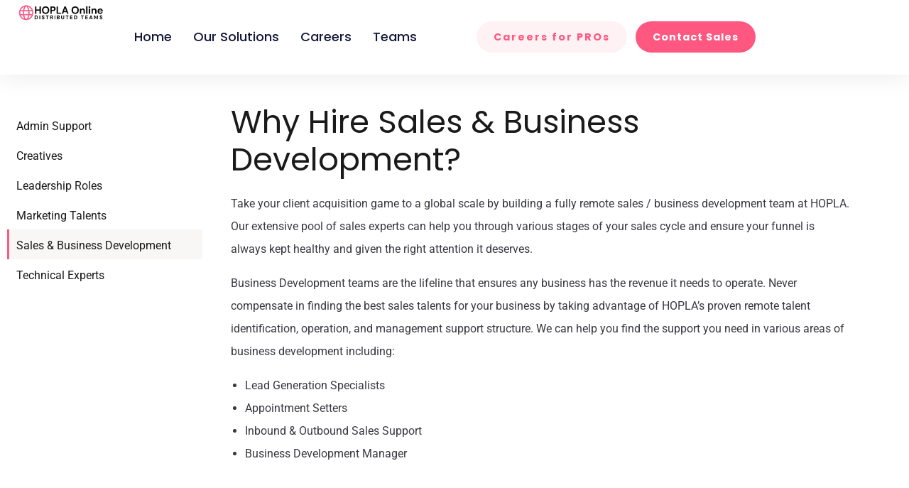

--- FILE ---
content_type: text/html; charset=UTF-8
request_url: https://hopla.online/services/sales-business-development/
body_size: 67390
content:
<!DOCTYPE html>
<html dir="ltr" lang="en-US" prefix="og: https://ogp.me/ns#" class="no-js">
<head>
  <meta http-equiv="content-type" content="text/html; charset=UTF-8">
  <meta name="apple-touch-fullscreen" content="yes"/>
  <meta name="MobileOptimized" content="320"/>
  <meta name="viewport" content="width=device-width, initial-scale=1, maximum-scale=1, user-scalable=no">
  <link rel="profile" href="http://gmpg.org/xfn/11">
<!--    <link href="https://unpkg.com/aos@2.3.1/dist/aos.css" rel="stylesheet">
<script src="https://unpkg.com/aos@next/dist/aos.js"></script> -->
	<link href="https://unpkg.com/aos@2.3.1/dist/aos.css" rel="stylesheet">
	 
  <title>Sales &amp; Business Development - HOPLA Online</title>
	<style>img:is([sizes="auto" i], [sizes^="auto," i]) { contain-intrinsic-size: 3000px 1500px }</style>
	
		<!-- All in One SEO 4.9.3 - aioseo.com -->
	<meta name="description" content="Build your Virtual Remote Team with HOPLA Online. Access global talent, boost productivity, and focus on core business growth with streamlined hiring" />
	<meta name="robots" content="max-image-preview:large" />
	<link rel="canonical" href="https://hopla.online/services/sales-business-development/" />
	<meta name="generator" content="All in One SEO (AIOSEO) 4.9.3" />
		<meta property="og:locale" content="en_US" />
		<meta property="og:site_name" content="HOPLA Online - HOPLA is a distributed outsourcing platform which provides companies with highly qualified home-based professionals." />
		<meta property="og:type" content="article" />
		<meta property="og:title" content="Sales &amp; Business Development - HOPLA Online" />
		<meta property="og:description" content="Build your Virtual Remote Team with HOPLA Online. Access global talent, boost productivity, and focus on core business growth with streamlined hiring" />
		<meta property="og:url" content="https://hopla.online/services/sales-business-development/" />
		<meta property="article:published_time" content="2021-04-09T05:49:05+00:00" />
		<meta property="article:modified_time" content="2023-09-09T15:52:59+00:00" />
		<meta name="twitter:card" content="summary_large_image" />
		<meta name="twitter:title" content="Sales &amp; Business Development - HOPLA Online" />
		<meta name="twitter:description" content="Build your Virtual Remote Team with HOPLA Online. Access global talent, boost productivity, and focus on core business growth with streamlined hiring" />
		<script type="application/ld+json" class="aioseo-schema">
			{"@context":"https:\/\/schema.org","@graph":[{"@type":"BreadcrumbList","@id":"https:\/\/hopla.online\/services\/sales-business-development\/#breadcrumblist","itemListElement":[{"@type":"ListItem","@id":"https:\/\/hopla.online#listItem","position":1,"name":"Home","item":"https:\/\/hopla.online","nextItem":{"@type":"ListItem","@id":"https:\/\/hopla.online\/services\/sales-business-development\/#listItem","name":"Sales &#038; Business Development"}},{"@type":"ListItem","@id":"https:\/\/hopla.online\/services\/sales-business-development\/#listItem","position":2,"name":"Sales &#038; Business Development","previousItem":{"@type":"ListItem","@id":"https:\/\/hopla.online#listItem","name":"Home"}}]},{"@type":"Organization","@id":"https:\/\/hopla.online\/#organization","name":"HOPLA Online","description":"HOPLA is a distributed outsourcing platform which provides companies with highly qualified home-based professionals.","url":"https:\/\/hopla.online\/"},{"@type":"WebPage","@id":"https:\/\/hopla.online\/services\/sales-business-development\/#webpage","url":"https:\/\/hopla.online\/services\/sales-business-development\/","name":"Sales & Business Development - HOPLA Online","description":"Build your Virtual Remote Team with HOPLA Online. Access global talent, boost productivity, and focus on core business growth with streamlined hiring","inLanguage":"en-US","isPartOf":{"@id":"https:\/\/hopla.online\/#website"},"breadcrumb":{"@id":"https:\/\/hopla.online\/services\/sales-business-development\/#breadcrumblist"},"datePublished":"2021-04-09T05:49:05+00:00","dateModified":"2023-09-09T15:52:59+00:00"},{"@type":"WebSite","@id":"https:\/\/hopla.online\/#website","url":"https:\/\/hopla.online\/","name":"HOPLA Online","description":"HOPLA is a distributed outsourcing platform which provides companies with highly qualified home-based professionals.","inLanguage":"en-US","publisher":{"@id":"https:\/\/hopla.online\/#organization"}}]}
		</script>
		<!-- All in One SEO -->

<link rel='dns-prefetch' href='//client.crisp.chat' />
<link rel='dns-prefetch' href='//fonts.googleapis.com' />
<link rel='preconnect' href='https://fonts.gstatic.com' crossorigin />
<link rel="alternate" type="application/rss+xml" title="HOPLA Online &raquo; Feed" href="https://hopla.online/feed/" />
		<!-- This site uses the Google Analytics by MonsterInsights plugin v9.11.1 - Using Analytics tracking - https://www.monsterinsights.com/ -->
							<script src="//www.googletagmanager.com/gtag/js?id=G-NYYQQTTQ57"  data-cfasync="false" data-wpfc-render="false" type="text/javascript" async></script>
			<script data-cfasync="false" data-wpfc-render="false" type="text/javascript">
				var mi_version = '9.11.1';
				var mi_track_user = true;
				var mi_no_track_reason = '';
								var MonsterInsightsDefaultLocations = {"page_location":"https:\/\/hopla.online\/services\/sales-business-development\/"};
								if ( typeof MonsterInsightsPrivacyGuardFilter === 'function' ) {
					var MonsterInsightsLocations = (typeof MonsterInsightsExcludeQuery === 'object') ? MonsterInsightsPrivacyGuardFilter( MonsterInsightsExcludeQuery ) : MonsterInsightsPrivacyGuardFilter( MonsterInsightsDefaultLocations );
				} else {
					var MonsterInsightsLocations = (typeof MonsterInsightsExcludeQuery === 'object') ? MonsterInsightsExcludeQuery : MonsterInsightsDefaultLocations;
				}

								var disableStrs = [
										'ga-disable-G-NYYQQTTQ57',
									];

				/* Function to detect opted out users */
				function __gtagTrackerIsOptedOut() {
					for (var index = 0; index < disableStrs.length; index++) {
						if (document.cookie.indexOf(disableStrs[index] + '=true') > -1) {
							return true;
						}
					}

					return false;
				}

				/* Disable tracking if the opt-out cookie exists. */
				if (__gtagTrackerIsOptedOut()) {
					for (var index = 0; index < disableStrs.length; index++) {
						window[disableStrs[index]] = true;
					}
				}

				/* Opt-out function */
				function __gtagTrackerOptout() {
					for (var index = 0; index < disableStrs.length; index++) {
						document.cookie = disableStrs[index] + '=true; expires=Thu, 31 Dec 2099 23:59:59 UTC; path=/';
						window[disableStrs[index]] = true;
					}
				}

				if ('undefined' === typeof gaOptout) {
					function gaOptout() {
						__gtagTrackerOptout();
					}
				}
								window.dataLayer = window.dataLayer || [];

				window.MonsterInsightsDualTracker = {
					helpers: {},
					trackers: {},
				};
				if (mi_track_user) {
					function __gtagDataLayer() {
						dataLayer.push(arguments);
					}

					function __gtagTracker(type, name, parameters) {
						if (!parameters) {
							parameters = {};
						}

						if (parameters.send_to) {
							__gtagDataLayer.apply(null, arguments);
							return;
						}

						if (type === 'event') {
														parameters.send_to = monsterinsights_frontend.v4_id;
							var hookName = name;
							if (typeof parameters['event_category'] !== 'undefined') {
								hookName = parameters['event_category'] + ':' + name;
							}

							if (typeof MonsterInsightsDualTracker.trackers[hookName] !== 'undefined') {
								MonsterInsightsDualTracker.trackers[hookName](parameters);
							} else {
								__gtagDataLayer('event', name, parameters);
							}
							
						} else {
							__gtagDataLayer.apply(null, arguments);
						}
					}

					__gtagTracker('js', new Date());
					__gtagTracker('set', {
						'developer_id.dZGIzZG': true,
											});
					if ( MonsterInsightsLocations.page_location ) {
						__gtagTracker('set', MonsterInsightsLocations);
					}
										__gtagTracker('config', 'G-NYYQQTTQ57', {"forceSSL":"true","link_attribution":"true"} );
										window.gtag = __gtagTracker;										(function () {
						/* https://developers.google.com/analytics/devguides/collection/analyticsjs/ */
						/* ga and __gaTracker compatibility shim. */
						var noopfn = function () {
							return null;
						};
						var newtracker = function () {
							return new Tracker();
						};
						var Tracker = function () {
							return null;
						};
						var p = Tracker.prototype;
						p.get = noopfn;
						p.set = noopfn;
						p.send = function () {
							var args = Array.prototype.slice.call(arguments);
							args.unshift('send');
							__gaTracker.apply(null, args);
						};
						var __gaTracker = function () {
							var len = arguments.length;
							if (len === 0) {
								return;
							}
							var f = arguments[len - 1];
							if (typeof f !== 'object' || f === null || typeof f.hitCallback !== 'function') {
								if ('send' === arguments[0]) {
									var hitConverted, hitObject = false, action;
									if ('event' === arguments[1]) {
										if ('undefined' !== typeof arguments[3]) {
											hitObject = {
												'eventAction': arguments[3],
												'eventCategory': arguments[2],
												'eventLabel': arguments[4],
												'value': arguments[5] ? arguments[5] : 1,
											}
										}
									}
									if ('pageview' === arguments[1]) {
										if ('undefined' !== typeof arguments[2]) {
											hitObject = {
												'eventAction': 'page_view',
												'page_path': arguments[2],
											}
										}
									}
									if (typeof arguments[2] === 'object') {
										hitObject = arguments[2];
									}
									if (typeof arguments[5] === 'object') {
										Object.assign(hitObject, arguments[5]);
									}
									if ('undefined' !== typeof arguments[1].hitType) {
										hitObject = arguments[1];
										if ('pageview' === hitObject.hitType) {
											hitObject.eventAction = 'page_view';
										}
									}
									if (hitObject) {
										action = 'timing' === arguments[1].hitType ? 'timing_complete' : hitObject.eventAction;
										hitConverted = mapArgs(hitObject);
										__gtagTracker('event', action, hitConverted);
									}
								}
								return;
							}

							function mapArgs(args) {
								var arg, hit = {};
								var gaMap = {
									'eventCategory': 'event_category',
									'eventAction': 'event_action',
									'eventLabel': 'event_label',
									'eventValue': 'event_value',
									'nonInteraction': 'non_interaction',
									'timingCategory': 'event_category',
									'timingVar': 'name',
									'timingValue': 'value',
									'timingLabel': 'event_label',
									'page': 'page_path',
									'location': 'page_location',
									'title': 'page_title',
									'referrer' : 'page_referrer',
								};
								for (arg in args) {
																		if (!(!args.hasOwnProperty(arg) || !gaMap.hasOwnProperty(arg))) {
										hit[gaMap[arg]] = args[arg];
									} else {
										hit[arg] = args[arg];
									}
								}
								return hit;
							}

							try {
								f.hitCallback();
							} catch (ex) {
							}
						};
						__gaTracker.create = newtracker;
						__gaTracker.getByName = newtracker;
						__gaTracker.getAll = function () {
							return [];
						};
						__gaTracker.remove = noopfn;
						__gaTracker.loaded = true;
						window['__gaTracker'] = __gaTracker;
					})();
									} else {
										console.log("");
					(function () {
						function __gtagTracker() {
							return null;
						}

						window['__gtagTracker'] = __gtagTracker;
						window['gtag'] = __gtagTracker;
					})();
									}
			</script>
							<!-- / Google Analytics by MonsterInsights -->
		<script type="text/javascript">
/* <![CDATA[ */
window._wpemojiSettings = {"baseUrl":"https:\/\/s.w.org\/images\/core\/emoji\/16.0.1\/72x72\/","ext":".png","svgUrl":"https:\/\/s.w.org\/images\/core\/emoji\/16.0.1\/svg\/","svgExt":".svg","source":{"concatemoji":"https:\/\/hopla.online\/wp-includes\/js\/wp-emoji-release.min.js?ver=6.8.3"}};
/*! This file is auto-generated */
!function(s,n){var o,i,e;function c(e){try{var t={supportTests:e,timestamp:(new Date).valueOf()};sessionStorage.setItem(o,JSON.stringify(t))}catch(e){}}function p(e,t,n){e.clearRect(0,0,e.canvas.width,e.canvas.height),e.fillText(t,0,0);var t=new Uint32Array(e.getImageData(0,0,e.canvas.width,e.canvas.height).data),a=(e.clearRect(0,0,e.canvas.width,e.canvas.height),e.fillText(n,0,0),new Uint32Array(e.getImageData(0,0,e.canvas.width,e.canvas.height).data));return t.every(function(e,t){return e===a[t]})}function u(e,t){e.clearRect(0,0,e.canvas.width,e.canvas.height),e.fillText(t,0,0);for(var n=e.getImageData(16,16,1,1),a=0;a<n.data.length;a++)if(0!==n.data[a])return!1;return!0}function f(e,t,n,a){switch(t){case"flag":return n(e,"\ud83c\udff3\ufe0f\u200d\u26a7\ufe0f","\ud83c\udff3\ufe0f\u200b\u26a7\ufe0f")?!1:!n(e,"\ud83c\udde8\ud83c\uddf6","\ud83c\udde8\u200b\ud83c\uddf6")&&!n(e,"\ud83c\udff4\udb40\udc67\udb40\udc62\udb40\udc65\udb40\udc6e\udb40\udc67\udb40\udc7f","\ud83c\udff4\u200b\udb40\udc67\u200b\udb40\udc62\u200b\udb40\udc65\u200b\udb40\udc6e\u200b\udb40\udc67\u200b\udb40\udc7f");case"emoji":return!a(e,"\ud83e\udedf")}return!1}function g(e,t,n,a){var r="undefined"!=typeof WorkerGlobalScope&&self instanceof WorkerGlobalScope?new OffscreenCanvas(300,150):s.createElement("canvas"),o=r.getContext("2d",{willReadFrequently:!0}),i=(o.textBaseline="top",o.font="600 32px Arial",{});return e.forEach(function(e){i[e]=t(o,e,n,a)}),i}function t(e){var t=s.createElement("script");t.src=e,t.defer=!0,s.head.appendChild(t)}"undefined"!=typeof Promise&&(o="wpEmojiSettingsSupports",i=["flag","emoji"],n.supports={everything:!0,everythingExceptFlag:!0},e=new Promise(function(e){s.addEventListener("DOMContentLoaded",e,{once:!0})}),new Promise(function(t){var n=function(){try{var e=JSON.parse(sessionStorage.getItem(o));if("object"==typeof e&&"number"==typeof e.timestamp&&(new Date).valueOf()<e.timestamp+604800&&"object"==typeof e.supportTests)return e.supportTests}catch(e){}return null}();if(!n){if("undefined"!=typeof Worker&&"undefined"!=typeof OffscreenCanvas&&"undefined"!=typeof URL&&URL.createObjectURL&&"undefined"!=typeof Blob)try{var e="postMessage("+g.toString()+"("+[JSON.stringify(i),f.toString(),p.toString(),u.toString()].join(",")+"));",a=new Blob([e],{type:"text/javascript"}),r=new Worker(URL.createObjectURL(a),{name:"wpTestEmojiSupports"});return void(r.onmessage=function(e){c(n=e.data),r.terminate(),t(n)})}catch(e){}c(n=g(i,f,p,u))}t(n)}).then(function(e){for(var t in e)n.supports[t]=e[t],n.supports.everything=n.supports.everything&&n.supports[t],"flag"!==t&&(n.supports.everythingExceptFlag=n.supports.everythingExceptFlag&&n.supports[t]);n.supports.everythingExceptFlag=n.supports.everythingExceptFlag&&!n.supports.flag,n.DOMReady=!1,n.readyCallback=function(){n.DOMReady=!0}}).then(function(){return e}).then(function(){var e;n.supports.everything||(n.readyCallback(),(e=n.source||{}).concatemoji?t(e.concatemoji):e.wpemoji&&e.twemoji&&(t(e.twemoji),t(e.wpemoji)))}))}((window,document),window._wpemojiSettings);
/* ]]> */
</script>
<style id='wp-emoji-styles-inline-css' type='text/css'>

	img.wp-smiley, img.emoji {
		display: inline !important;
		border: none !important;
		box-shadow: none !important;
		height: 1em !important;
		width: 1em !important;
		margin: 0 0.07em !important;
		vertical-align: -0.1em !important;
		background: none !important;
		padding: 0 !important;
	}
</style>
<style id='classic-theme-styles-inline-css' type='text/css'>
/*! This file is auto-generated */
.wp-block-button__link{color:#fff;background-color:#32373c;border-radius:9999px;box-shadow:none;text-decoration:none;padding:calc(.667em + 2px) calc(1.333em + 2px);font-size:1.125em}.wp-block-file__button{background:#32373c;color:#fff;text-decoration:none}
</style>
<link rel='stylesheet' id='aioseo/css/src/vue/standalone/blocks/table-of-contents/global.scss-css' href='https://hopla.online/wp-content/plugins/all-in-one-seo-pack/dist/Lite/assets/css/table-of-contents/global.e90f6d47.css?ver=4.9.3' type='text/css' media='all' />
<link rel='stylesheet' id='wp-components-css' href='https://hopla.online/wp-includes/css/dist/components/style.min.css?ver=6.8.3' type='text/css' media='all' />
<link rel='stylesheet' id='wp-preferences-css' href='https://hopla.online/wp-includes/css/dist/preferences/style.min.css?ver=6.8.3' type='text/css' media='all' />
<link rel='stylesheet' id='wp-block-editor-css' href='https://hopla.online/wp-includes/css/dist/block-editor/style.min.css?ver=6.8.3' type='text/css' media='all' />
<link rel='stylesheet' id='popup-maker-block-library-style-css' href='https://hopla.online/wp-content/plugins/popup-maker/dist/packages/block-library-style.css?ver=dbea705cfafe089d65f1' type='text/css' media='all' />
<style id='global-styles-inline-css' type='text/css'>
:root{--wp--preset--aspect-ratio--square: 1;--wp--preset--aspect-ratio--4-3: 4/3;--wp--preset--aspect-ratio--3-4: 3/4;--wp--preset--aspect-ratio--3-2: 3/2;--wp--preset--aspect-ratio--2-3: 2/3;--wp--preset--aspect-ratio--16-9: 16/9;--wp--preset--aspect-ratio--9-16: 9/16;--wp--preset--color--black: #000000;--wp--preset--color--cyan-bluish-gray: #abb8c3;--wp--preset--color--white: #ffffff;--wp--preset--color--pale-pink: #f78da7;--wp--preset--color--vivid-red: #cf2e2e;--wp--preset--color--luminous-vivid-orange: #ff6900;--wp--preset--color--luminous-vivid-amber: #fcb900;--wp--preset--color--light-green-cyan: #7bdcb5;--wp--preset--color--vivid-green-cyan: #00d084;--wp--preset--color--pale-cyan-blue: #8ed1fc;--wp--preset--color--vivid-cyan-blue: #0693e3;--wp--preset--color--vivid-purple: #9b51e0;--wp--preset--gradient--vivid-cyan-blue-to-vivid-purple: linear-gradient(135deg,rgba(6,147,227,1) 0%,rgb(155,81,224) 100%);--wp--preset--gradient--light-green-cyan-to-vivid-green-cyan: linear-gradient(135deg,rgb(122,220,180) 0%,rgb(0,208,130) 100%);--wp--preset--gradient--luminous-vivid-amber-to-luminous-vivid-orange: linear-gradient(135deg,rgba(252,185,0,1) 0%,rgba(255,105,0,1) 100%);--wp--preset--gradient--luminous-vivid-orange-to-vivid-red: linear-gradient(135deg,rgba(255,105,0,1) 0%,rgb(207,46,46) 100%);--wp--preset--gradient--very-light-gray-to-cyan-bluish-gray: linear-gradient(135deg,rgb(238,238,238) 0%,rgb(169,184,195) 100%);--wp--preset--gradient--cool-to-warm-spectrum: linear-gradient(135deg,rgb(74,234,220) 0%,rgb(151,120,209) 20%,rgb(207,42,186) 40%,rgb(238,44,130) 60%,rgb(251,105,98) 80%,rgb(254,248,76) 100%);--wp--preset--gradient--blush-light-purple: linear-gradient(135deg,rgb(255,206,236) 0%,rgb(152,150,240) 100%);--wp--preset--gradient--blush-bordeaux: linear-gradient(135deg,rgb(254,205,165) 0%,rgb(254,45,45) 50%,rgb(107,0,62) 100%);--wp--preset--gradient--luminous-dusk: linear-gradient(135deg,rgb(255,203,112) 0%,rgb(199,81,192) 50%,rgb(65,88,208) 100%);--wp--preset--gradient--pale-ocean: linear-gradient(135deg,rgb(255,245,203) 0%,rgb(182,227,212) 50%,rgb(51,167,181) 100%);--wp--preset--gradient--electric-grass: linear-gradient(135deg,rgb(202,248,128) 0%,rgb(113,206,126) 100%);--wp--preset--gradient--midnight: linear-gradient(135deg,rgb(2,3,129) 0%,rgb(40,116,252) 100%);--wp--preset--font-size--small: 13px;--wp--preset--font-size--medium: 20px;--wp--preset--font-size--large: 36px;--wp--preset--font-size--x-large: 42px;--wp--preset--spacing--20: 0.44rem;--wp--preset--spacing--30: 0.67rem;--wp--preset--spacing--40: 1rem;--wp--preset--spacing--50: 1.5rem;--wp--preset--spacing--60: 2.25rem;--wp--preset--spacing--70: 3.38rem;--wp--preset--spacing--80: 5.06rem;--wp--preset--shadow--natural: 6px 6px 9px rgba(0, 0, 0, 0.2);--wp--preset--shadow--deep: 12px 12px 50px rgba(0, 0, 0, 0.4);--wp--preset--shadow--sharp: 6px 6px 0px rgba(0, 0, 0, 0.2);--wp--preset--shadow--outlined: 6px 6px 0px -3px rgba(255, 255, 255, 1), 6px 6px rgba(0, 0, 0, 1);--wp--preset--shadow--crisp: 6px 6px 0px rgba(0, 0, 0, 1);}:where(.is-layout-flex){gap: 0.5em;}:where(.is-layout-grid){gap: 0.5em;}body .is-layout-flex{display: flex;}.is-layout-flex{flex-wrap: wrap;align-items: center;}.is-layout-flex > :is(*, div){margin: 0;}body .is-layout-grid{display: grid;}.is-layout-grid > :is(*, div){margin: 0;}:where(.wp-block-columns.is-layout-flex){gap: 2em;}:where(.wp-block-columns.is-layout-grid){gap: 2em;}:where(.wp-block-post-template.is-layout-flex){gap: 1.25em;}:where(.wp-block-post-template.is-layout-grid){gap: 1.25em;}.has-black-color{color: var(--wp--preset--color--black) !important;}.has-cyan-bluish-gray-color{color: var(--wp--preset--color--cyan-bluish-gray) !important;}.has-white-color{color: var(--wp--preset--color--white) !important;}.has-pale-pink-color{color: var(--wp--preset--color--pale-pink) !important;}.has-vivid-red-color{color: var(--wp--preset--color--vivid-red) !important;}.has-luminous-vivid-orange-color{color: var(--wp--preset--color--luminous-vivid-orange) !important;}.has-luminous-vivid-amber-color{color: var(--wp--preset--color--luminous-vivid-amber) !important;}.has-light-green-cyan-color{color: var(--wp--preset--color--light-green-cyan) !important;}.has-vivid-green-cyan-color{color: var(--wp--preset--color--vivid-green-cyan) !important;}.has-pale-cyan-blue-color{color: var(--wp--preset--color--pale-cyan-blue) !important;}.has-vivid-cyan-blue-color{color: var(--wp--preset--color--vivid-cyan-blue) !important;}.has-vivid-purple-color{color: var(--wp--preset--color--vivid-purple) !important;}.has-black-background-color{background-color: var(--wp--preset--color--black) !important;}.has-cyan-bluish-gray-background-color{background-color: var(--wp--preset--color--cyan-bluish-gray) !important;}.has-white-background-color{background-color: var(--wp--preset--color--white) !important;}.has-pale-pink-background-color{background-color: var(--wp--preset--color--pale-pink) !important;}.has-vivid-red-background-color{background-color: var(--wp--preset--color--vivid-red) !important;}.has-luminous-vivid-orange-background-color{background-color: var(--wp--preset--color--luminous-vivid-orange) !important;}.has-luminous-vivid-amber-background-color{background-color: var(--wp--preset--color--luminous-vivid-amber) !important;}.has-light-green-cyan-background-color{background-color: var(--wp--preset--color--light-green-cyan) !important;}.has-vivid-green-cyan-background-color{background-color: var(--wp--preset--color--vivid-green-cyan) !important;}.has-pale-cyan-blue-background-color{background-color: var(--wp--preset--color--pale-cyan-blue) !important;}.has-vivid-cyan-blue-background-color{background-color: var(--wp--preset--color--vivid-cyan-blue) !important;}.has-vivid-purple-background-color{background-color: var(--wp--preset--color--vivid-purple) !important;}.has-black-border-color{border-color: var(--wp--preset--color--black) !important;}.has-cyan-bluish-gray-border-color{border-color: var(--wp--preset--color--cyan-bluish-gray) !important;}.has-white-border-color{border-color: var(--wp--preset--color--white) !important;}.has-pale-pink-border-color{border-color: var(--wp--preset--color--pale-pink) !important;}.has-vivid-red-border-color{border-color: var(--wp--preset--color--vivid-red) !important;}.has-luminous-vivid-orange-border-color{border-color: var(--wp--preset--color--luminous-vivid-orange) !important;}.has-luminous-vivid-amber-border-color{border-color: var(--wp--preset--color--luminous-vivid-amber) !important;}.has-light-green-cyan-border-color{border-color: var(--wp--preset--color--light-green-cyan) !important;}.has-vivid-green-cyan-border-color{border-color: var(--wp--preset--color--vivid-green-cyan) !important;}.has-pale-cyan-blue-border-color{border-color: var(--wp--preset--color--pale-cyan-blue) !important;}.has-vivid-cyan-blue-border-color{border-color: var(--wp--preset--color--vivid-cyan-blue) !important;}.has-vivid-purple-border-color{border-color: var(--wp--preset--color--vivid-purple) !important;}.has-vivid-cyan-blue-to-vivid-purple-gradient-background{background: var(--wp--preset--gradient--vivid-cyan-blue-to-vivid-purple) !important;}.has-light-green-cyan-to-vivid-green-cyan-gradient-background{background: var(--wp--preset--gradient--light-green-cyan-to-vivid-green-cyan) !important;}.has-luminous-vivid-amber-to-luminous-vivid-orange-gradient-background{background: var(--wp--preset--gradient--luminous-vivid-amber-to-luminous-vivid-orange) !important;}.has-luminous-vivid-orange-to-vivid-red-gradient-background{background: var(--wp--preset--gradient--luminous-vivid-orange-to-vivid-red) !important;}.has-very-light-gray-to-cyan-bluish-gray-gradient-background{background: var(--wp--preset--gradient--very-light-gray-to-cyan-bluish-gray) !important;}.has-cool-to-warm-spectrum-gradient-background{background: var(--wp--preset--gradient--cool-to-warm-spectrum) !important;}.has-blush-light-purple-gradient-background{background: var(--wp--preset--gradient--blush-light-purple) !important;}.has-blush-bordeaux-gradient-background{background: var(--wp--preset--gradient--blush-bordeaux) !important;}.has-luminous-dusk-gradient-background{background: var(--wp--preset--gradient--luminous-dusk) !important;}.has-pale-ocean-gradient-background{background: var(--wp--preset--gradient--pale-ocean) !important;}.has-electric-grass-gradient-background{background: var(--wp--preset--gradient--electric-grass) !important;}.has-midnight-gradient-background{background: var(--wp--preset--gradient--midnight) !important;}.has-small-font-size{font-size: var(--wp--preset--font-size--small) !important;}.has-medium-font-size{font-size: var(--wp--preset--font-size--medium) !important;}.has-large-font-size{font-size: var(--wp--preset--font-size--large) !important;}.has-x-large-font-size{font-size: var(--wp--preset--font-size--x-large) !important;}
:where(.wp-block-post-template.is-layout-flex){gap: 1.25em;}:where(.wp-block-post-template.is-layout-grid){gap: 1.25em;}
:where(.wp-block-columns.is-layout-flex){gap: 2em;}:where(.wp-block-columns.is-layout-grid){gap: 2em;}
:root :where(.wp-block-pullquote){font-size: 1.5em;line-height: 1.6;}
</style>
<link rel='stylesheet' id='jquery-countrys-style-css' href='https://hopla.online/wp-content/plugins/country-dropdown-for-contact-form-7/asset/css/countrySelect.css?ver=3.0' type='text/css' media='all' />
<link rel='stylesheet' id='nbcpf-intlTelInput-style-css' href='https://hopla.online/wp-content/plugins/country-phone-field-contact-form-7/assets/css/intlTelInput.min.css?ver=6.8.3' type='text/css' media='all' />
<link rel='stylesheet' id='nbcpf-countryFlag-style-css' href='https://hopla.online/wp-content/plugins/country-phone-field-contact-form-7/assets/css/countrySelect.min.css?ver=6.8.3' type='text/css' media='all' />
<link rel='stylesheet' id='wonderplugin-carousel-engine-css-css' href='https://hopla.online/wp-content/plugins/wonderplugin-carousel/engine/wonderplugincarouselengine.css?ver=18.9' type='text/css' media='all' />
<link rel='stylesheet' id='wp-job-manager-job-listings-css' href='https://hopla.online/wp-content/plugins/wp-job-manager/assets/dist/css/job-listings.css?ver=598383a28ac5f9f156e4' type='text/css' media='all' />
<link rel='stylesheet' id='contact-form-7-css' href='https://hopla.online/wp-content/plugins/contact-form-7/includes/css/styles.css?ver=6.1.4' type='text/css' media='all' />
<style id='contact-form-7-inline-css' type='text/css'>
.wpcf7 .wpcf7-recaptcha iframe {margin-bottom: 0;}.wpcf7 .wpcf7-recaptcha[data-align="center"] > div {margin: 0 auto;}.wpcf7 .wpcf7-recaptcha[data-align="right"] > div {margin: 0 0 0 auto;}
</style>
<link rel='stylesheet' id='wpcf7-redirect-script-frontend-css' href='https://hopla.online/wp-content/plugins/wpcf7-redirect/build/assets/frontend-script.css?ver=2c532d7e2be36f6af233' type='text/css' media='all' />
<link rel='stylesheet' id='redux-extendify-styles-css' href='https://hopla.online/wp-content/plugins/ziston-themer/redux/redux-framework/assets/css/extendify-utilities.css?ver=4.4.11' type='text/css' media='all' />
<link rel='stylesheet' id='ziston-themer-css' href='https://hopla.online/wp-content/plugins/ziston-themer/assets/css/style.css?ver=6.8.3' type='text/css' media='all' />
<link rel='stylesheet' id='elementor-frontend-css' href='https://hopla.online/wp-content/uploads/elementor/css/custom-frontend.min.css?ver=1768595497' type='text/css' media='all' />
<link rel='stylesheet' id='widget-icon-list-css' href='https://hopla.online/wp-content/uploads/elementor/css/custom-widget-icon-list.min.css?ver=1768595497' type='text/css' media='all' />
<link rel='stylesheet' id='widget-icon-box-css' href='https://hopla.online/wp-content/uploads/elementor/css/custom-widget-icon-box.min.css?ver=1768595497' type='text/css' media='all' />
<link rel='stylesheet' id='godaddy-styles-css' href='https://hopla.online/wp-content/mu-plugins/vendor/wpex/godaddy-launch/includes/Dependencies/GoDaddy/Styles/build/latest.css?ver=2.0.2' type='text/css' media='all' />
<link rel='stylesheet' id='popup-maker-site-css' href='//hopla.online/wp-content/uploads/pum/pum-site-styles.css?generated=1757850063&#038;ver=1.21.5' type='text/css' media='all' />
<link rel='stylesheet' id='elementor-icons-css' href='https://hopla.online/wp-content/plugins/elementor/assets/lib/eicons/css/elementor-icons.min.css?ver=5.45.0' type='text/css' media='all' />
<link rel='stylesheet' id='elementor-post-17-css' href='https://hopla.online/wp-content/uploads/elementor/css/post-17.css?ver=1768595497' type='text/css' media='all' />
<link rel='stylesheet' id='stratum-widgets-style-css' href='https://hopla.online/wp-content/plugins/stratum/assets/css/style.min.css?ver=1.6.2' type='text/css' media='all' />
<link rel='stylesheet' id='gva-element-base-css' href='https://hopla.online/wp-content/plugins/ziston-themer/elementor/assets/css/base.css?ver=6.8.3' type='text/css' media='all' />
<link rel='stylesheet' id='font-awesome-5-all-css' href='https://hopla.online/wp-content/plugins/elementor/assets/lib/font-awesome/css/all.min.css?ver=3.34.1' type='text/css' media='all' />
<link rel='stylesheet' id='font-awesome-4-shim-css' href='https://hopla.online/wp-content/plugins/elementor/assets/lib/font-awesome/css/v4-shims.min.css?ver=3.34.1' type='text/css' media='all' />
<link rel='stylesheet' id='widget-heading-css' href='https://hopla.online/wp-content/plugins/elementor/assets/css/widget-heading.min.css?ver=3.34.1' type='text/css' media='all' />
<link rel='stylesheet' id='widget-tabs-css' href='https://hopla.online/wp-content/uploads/elementor/css/custom-widget-tabs.min.css?ver=1768595497' type='text/css' media='all' />
<link rel='stylesheet' id='widget-toggle-css' href='https://hopla.online/wp-content/uploads/elementor/css/custom-widget-toggle.min.css?ver=1768595497' type='text/css' media='all' />
<link rel='stylesheet' id='widget-image-css' href='https://hopla.online/wp-content/plugins/elementor/assets/css/widget-image.min.css?ver=3.34.1' type='text/css' media='all' />
<link rel='stylesheet' id='elementor-post-18033-css' href='https://hopla.online/wp-content/uploads/elementor/css/post-18033.css?ver=1768625265' type='text/css' media='all' />
<link rel='stylesheet' id='eael-general-css' href='https://hopla.online/wp-content/plugins/essential-addons-for-elementor-lite/assets/front-end/css/view/general.min.css?ver=6.5.7' type='text/css' media='all' />
<link rel="preload" as="style" href="https://fonts.googleapis.com/css?family=Roboto&#038;display=swap&#038;ver=6.8.3" /><link rel="stylesheet" href="https://fonts.googleapis.com/css?family=Roboto&#038;display=swap&#038;ver=6.8.3" media="print" onload="this.media='all'"><noscript><link rel="stylesheet" href="https://fonts.googleapis.com/css?family=Roboto&#038;display=swap&#038;ver=6.8.3" /></noscript><link rel='stylesheet' id='pafe-25354-css' href='https://hopla.online/wp-content/uploads/premium-addons-elementor/pafe-25354.css?ver=1694274779' type='text/css' media='all' />
<link rel='stylesheet' id='elementor-post-25354-css' href='https://hopla.online/wp-content/uploads/elementor/css/post-25354.css?ver=1768595498' type='text/css' media='all' />
<link rel='stylesheet' id='ziston-fonts-css' href='https://fonts.googleapis.com/css2?family=Barlow:wght@400;500;600;700;800&#038;family=Muli:wght@400;500;600;700&#038;family=Sacramento&#038;display=swap' type='text/css' media='all' />
<link rel='stylesheet' id='dashicons-css' href='https://hopla.online/wp-includes/css/dashicons.min.css?ver=6.8.3' type='text/css' media='all' />
<link rel='stylesheet' id='lightgallery-css' href='https://hopla.online/wp-content/themes/ziston/js/lightgallery/css/lg-transitions.min.css?ver=6.8.3' type='text/css' media='all' />
<link rel='stylesheet' id='owl-carousel-css' href='https://hopla.online/wp-content/themes/ziston/js/owl-carousel/assets/owl.carousel.css?ver=6.8.3' type='text/css' media='all' />
<link rel='stylesheet' id='magnific-css' href='https://hopla.online/wp-content/themes/ziston/js/magnific/magnific-popup.css?ver=6.8.3' type='text/css' media='all' />
<link rel='stylesheet' id='fontawesome-css' href='https://hopla.online/wp-content/themes/ziston/css/fontawesome/css/all.css?ver=6.8.3' type='text/css' media='all' />
<link rel='stylesheet' id='line-awesome-css' href='https://hopla.online/wp-content/themes/ziston/css/line-awesome/css/line-awesome.min.css?ver=6.8.3' type='text/css' media='all' />
<link rel='stylesheet' id='ziston-style-css' href='https://hopla.online/wp-content/themes/ziston/style.css?ver=6.8.3' type='text/css' media='all' />
<link rel='stylesheet' id='bootstrap-css' href='https://hopla.online/wp-content/themes/ziston/css/bootstrap.css?ver=1.0.0' type='text/css' media='all' />
<link rel='stylesheet' id='ziston-woocoomerce-css' href='https://hopla.online/wp-content/themes/ziston/css/woocommerce.css?ver=1.0.0' type='text/css' media='all' />
<link rel='stylesheet' id='ziston-template-css' href='https://hopla.online/wp-content/themes/ziston/css/template.css?ver=74641448' type='text/css' media='all' />
<link rel='stylesheet' id='ziston-custom-style-css' href='https://hopla.online/wp-content/themes/ziston/css/custom_script.css?ver=6.8.3' type='text/css' media='all' />
<style id='ziston-custom-style-inline-css' type='text/css'>
body, .tooltip, .popover,.gsc-icon-box-group.style-1 .icon-box-item-content .icon-box-item-inner .title,.post-type-archive-tribe_events table.tribe-events-calendar tbody td .tribe-events-month-event-title,.leaflet-popup .leaflet-popup-content-wrapper .leaflet-popup-content .gva-map-content-popup .content-inner > span,#comments ol.comment-list > li #respond #reply-title #cancel-comment-reply-link,.gva-countdown .countdown-times > div b{ font-family:Roboto,sans-serif;}
</style>
<link rel='stylesheet' id='elementor-gf-local-poppins-css' href='https://hopla.online/wp-content/uploads/elementor/google-fonts/css/poppins.css?ver=1742330923' type='text/css' media='all' />
<link rel='stylesheet' id='elementor-gf-local-roboto-css' href='https://hopla.online/wp-content/uploads/elementor/google-fonts/css/roboto.css?ver=1742330933' type='text/css' media='all' />
<link rel='stylesheet' id='elementor-icons-shared-0-css' href='https://hopla.online/wp-content/plugins/elementor/assets/lib/font-awesome/css/fontawesome.min.css?ver=5.15.3' type='text/css' media='all' />
<link rel='stylesheet' id='elementor-icons-fa-solid-css' href='https://hopla.online/wp-content/plugins/elementor/assets/lib/font-awesome/css/solid.min.css?ver=5.15.3' type='text/css' media='all' />
<script type="text/javascript" src="https://hopla.online/wp-includes/js/jquery/jquery.min.js?ver=3.7.1" id="jquery-core-js"></script>
<script type="text/javascript" src="https://hopla.online/wp-includes/js/jquery/jquery-migrate.min.js?ver=3.4.1" id="jquery-migrate-js"></script>
<script type="text/javascript" id="ajax-form-js-extra">
/* <![CDATA[ */
var form_ajax_object = {"ajaxurl":"https:\/\/hopla.online\/wp-admin\/admin-ajax.php","redirecturl":"https:\/\/hopla.online\/listing-dashboard\/","security_nonce":"89027db71f"};
/* ]]> */
</script>
<script type="text/javascript" src="https://hopla.online/wp-content/plugins/ziston-themer/assets/js/ajax-form.js?ver=6.8.3" id="ajax-form-js"></script>
<script type="text/javascript" async src="https://hopla.online/wp-content/plugins/burst-statistics/assets/js/timeme/timeme.min.js?ver=1767904291" id="burst-timeme-js"></script>
<script type="text/javascript" src="https://hopla.online/wp-includes/js/dist/hooks.min.js?ver=4d63a3d491d11ffd8ac6" id="wp-hooks-js"></script>
<script type="text/javascript" src="https://hopla.online/wp-includes/js/dist/i18n.min.js?ver=5e580eb46a90c2b997e6" id="wp-i18n-js"></script>
<script type="text/javascript" id="wp-i18n-js-after">
/* <![CDATA[ */
wp.i18n.setLocaleData( { 'text direction\u0004ltr': [ 'ltr' ] } );
/* ]]> */
</script>
<script type="text/javascript" src="https://hopla.online/wp-includes/js/dist/vendor/wp-polyfill.min.js?ver=3.15.0" id="wp-polyfill-js"></script>
<script type="text/javascript" src="https://hopla.online/wp-includes/js/dist/url.min.js?ver=c2964167dfe2477c14ea" id="wp-url-js"></script>
<script type="text/javascript" src="https://hopla.online/wp-includes/js/dist/api-fetch.min.js?ver=3623a576c78df404ff20" id="wp-api-fetch-js"></script>
<script type="text/javascript" id="wp-api-fetch-js-after">
/* <![CDATA[ */
wp.apiFetch.use( wp.apiFetch.createRootURLMiddleware( "https://hopla.online/wp-json/" ) );
wp.apiFetch.nonceMiddleware = wp.apiFetch.createNonceMiddleware( "9b05b3a767" );
wp.apiFetch.use( wp.apiFetch.nonceMiddleware );
wp.apiFetch.use( wp.apiFetch.mediaUploadMiddleware );
wp.apiFetch.nonceEndpoint = "https://hopla.online/wp-admin/admin-ajax.php?action=rest-nonce";
/* ]]> */
</script>
<script type="text/javascript" async src="https://hopla.online/wp-content/uploads/burst/js/burst.min.js?ver=1762812177" id="burst-js"></script>
<script type="text/javascript" src="https://hopla.online/wp-content/plugins/google-analytics-for-wordpress/assets/js/frontend-gtag.min.js?ver=9.11.1" id="monsterinsights-frontend-script-js" async="async" data-wp-strategy="async"></script>
<script data-cfasync="false" data-wpfc-render="false" type="text/javascript" id='monsterinsights-frontend-script-js-extra'>/* <![CDATA[ */
var monsterinsights_frontend = {"js_events_tracking":"true","download_extensions":"doc,pdf,ppt,zip,xls,docx,pptx,xlsx","inbound_paths":"[{\"path\":\"\\\/go\\\/\",\"label\":\"affiliate\"},{\"path\":\"\\\/recommend\\\/\",\"label\":\"affiliate\"}]","home_url":"https:\/\/hopla.online","hash_tracking":"false","v4_id":"G-NYYQQTTQ57"};/* ]]> */
</script>
<script type="text/javascript" src="https://hopla.online/wp-content/plugins/country-dropdown-for-contact-form-7/asset/js/countrySelect.js?ver=2.0" id="jquery-country-js"></script>
<script type="text/javascript" id="jquery-countrys-js-extra">
/* <![CDATA[ */
var country_ajax = {"ajax_urla":"https:\/\/hopla.online\/wp-content\/plugins\/country-dropdown-for-contact-form-7"};
/* ]]> */
</script>
<script type="text/javascript" src="https://hopla.online/wp-content/plugins/country-dropdown-for-contact-form-7/asset/js/custom.js?ver=1.0" id="jquery-countrys-js"></script>
<script type="text/javascript" src="https://hopla.online/wp-content/plugins/wonderplugin-carousel/engine/wonderplugincarouselskins.js?ver=18.9" id="wonderplugin-carousel-skins-script-js"></script>
<script type="text/javascript" src="https://hopla.online/wp-content/plugins/wonderplugin-carousel/engine/wonderplugincarousel.js?ver=18.9" id="wonderplugin-carousel-script-js"></script>
<script type="text/javascript" src="https://hopla.online/wp-content/plugins/elementor/assets/lib/font-awesome/js/v4-shims.min.js?ver=3.34.1" id="font-awesome-4-shim-js"></script>
<script type="text/javascript" src="https://hopla.online/wp-content/themes/ziston/js/bootstrap.js?ver=6.8.3" id="bootstrap-js"></script>
<script type="text/javascript" src="https://hopla.online/wp-content/themes/ziston/js/perfect-scrollbar.jquery.min.js?ver=6.8.3" id="scrollbar-js"></script>
<script type="text/javascript" src="https://hopla.online/wp-content/themes/ziston/js/magnific/jquery.magnific-popup.min.js?ver=6.8.3" id="magnific-js"></script>
<script type="text/javascript" src="https://hopla.online/wp-content/themes/ziston/js/jquery.cookie.js?ver=6.8.3" id="cookie-js"></script>
<script type="text/javascript" src="https://hopla.online/wp-content/themes/ziston/js/lightgallery/js/lightgallery.min.js?ver=6.8.3" id="lightgallery-js"></script>
<script type="text/javascript" src="https://hopla.online/wp-content/themes/ziston/js/owl-carousel/owl.carousel.min.js?ver=6.8.3" id="owl-carousel-js"></script>
<script type="text/javascript" src="https://hopla.online/wp-content/themes/ziston/js/particles.min.js?ver=6.8.3" id="particles-js"></script>
<script type="text/javascript" src="https://hopla.online/wp-includes/js/imagesloaded.min.js?ver=5.0.0" id="imagesloaded-js"></script>
<script type="text/javascript" src="https://hopla.online/wp-includes/js/masonry.min.js?ver=4.2.2" id="masonry-js"></script>
<script type="text/javascript" src="https://hopla.online/wp-includes/js/jquery/jquery.masonry.min.js?ver=3.1.2b" id="jquery-masonry-js"></script>
<script type="text/javascript" src="https://hopla.online/wp-content/themes/ziston/js/main.js?ver=6.8.3" id="ziston-main-js"></script>
<script type="text/javascript" src="https://hopla.online/wp-content/themes/ziston/js/woocommerce.js?ver=6.8.3" id="ziston-woocommerce-js"></script>
<link rel="https://api.w.org/" href="https://hopla.online/wp-json/" /><link rel="alternate" title="JSON" type="application/json" href="https://hopla.online/wp-json/wp/v2/hopla-services/18033" /><link rel="EditURI" type="application/rsd+xml" title="RSD" href="https://hopla.online/xmlrpc.php?rsd" />
<meta name="generator" content="WordPress 6.8.3" />
<link rel='shortlink' href='https://hopla.online/?p=18033' />
<!-- start Simple Custom CSS and JS -->
<style type="text/css">
/* Mobile Portrait */
@media (max-width: 480px) {
    .teams__carousel {
        ul.slick-dots {
            position: relative;
            bottom: 22rem;
            list-style: none;
            text-align: center;
            margin: 0;
            padding: 0;
        }

        a.carousel-arrow.carousel-prev {
            display: none !important;
        }

        a.carousel-arrow.carousel-next {
            display: none !important;
        }
    }
}

/* Mobile Landscape */
@media (min-width: 481px) and (max-width: 767px) {
    .teams__carousel {
        a.carousel-arrow.carousel-prev {
            display: none !important;
        }

        a.carousel-arrow.carousel-next {
            display: none !important;
        }

        ul.slick-dots {
            position: relative;
            bottom: clamp(16.188rem, 25vw + 7.313rem, 17.313rem) !important;
        }
    }
}

/* Tablets (Portrait) */
@media (min-width: 768px) and (max-width: 1024px) {
    .teams__carousel {
        a.carousel-arrow.carousel-prev {
            display: none !important;
        }

        a.carousel-arrow.carousel-next {
            display: none !important;
        }

        ul.slick-dots {
            position: relative;
            bottom: clamp(30.688rem, 48.047vw + 7.625rem, 38.375rem) !important;
        }
    }
}

/* Tablets (Landscape) */
@media (min-width: 1025px) and (max-width: 1200px) {
    .teams__carousel {
        ul.slick-dots {
            bottom: 47vh !important;
            left: 41vw !important;
        }

        a.carousel-arrow.carousel-prev {
            top: 16vh;
            left: -7vw !important;
        }

        a.carousel-arrow.carousel-next {
            top: 16vh;
            left: 86vw !important;
        }
    }
}

/* Laptops & Desktops */
@media (min-width: 1201px) and (max-width: 1600px) {
    .teams__carousel {
        ul.slick-dots {
            bottom: 44vh !important;
            left: 40vw !important;
        }

        a.carousel-arrow.carousel-prev {
            top: 17vh;
            left: -6vw;
        }

        a.carousel-arrow.carousel-next {
            top: 17vh;
            left: 88vw;
        }
    }
}

/* Widescreen and above */
@media (min-width: 1601px) {
    .teams__carousel {
        ul.slick-dots {
            bottom: 40vh !important;
            left: 40vw !important;
        }

        a.carousel-arrow.carousel-prev {
            top: 17vh;
            left: -6vw;
        }

        a.carousel-arrow.carousel-next {
            top: 17vh;
            left: 88vw;
        }
    }
}</style>
<!-- end Simple Custom CSS and JS -->
<!-- start Simple Custom CSS and JS -->
<style type="text/css">
.video__background::after {
    position: absolute;
    top: 0;
    left: 0;
    width: 100%;
    height: 100%;
    content: "";
    background: linear-gradient(180deg,
            rgba(255, 255, 255, 0) 0%,
            rgba(255, 255, 255, 0) 42.95%,
            rgba(255, 255, 255, 0.535714) 67.84%,
            #ffffff 97.61%);
}

video {
    width: 100%;
    aspect-ratio: 4/3;
}

.vision__mission__section {
    background: linear-gradient(0deg,
            rgba(255, 255, 255, 0) 11.37%,
            rgba(255, 255, 255, 0) 49.32%,
            rgba(255, 255, 255, 0.535714) 71.31%,
            #ffffff 97.61%);
}

/* Animated bubble background */
.bubble__svg {
    z-index: 0;
    position: relative;
    left: 0rem;
    width: 100vw;
}

.bubble {
    animation: float 1s ease-in-out infinite;
}

@keyframes float {
    0% {
        transform: translateY(0);
    }

    50% {
        transform: translateY(-100px);
    }

    100% {
        transform: translateY(0);
    }
}

.bubble {
    animation: float 6s ease-in-out infinite;
    opacity: 0.7;
    filter: blur(0.5px);
    transform-origin: 50% 50%;
}

.bubble:nth-child(1) {
    animation-delay: 0s;
    animation-duration: 7s;
}

.bubble:nth-child(2) {
    animation-delay: 1.5s;
    animation-duration: 6.5s;
}

.bubble:nth-child(3) {
    animation-delay: 3s;
    animation-duration: 8s;
}

.bubble:nth-child(4) {
    animation-delay: 2s;
    animation-duration: 7.5s;
}

.bubble:nth-child(5) {
    animation-delay: 4s;
    animation-duration: 6.8s;
}

.bubble:nth-child(6) {
    animation-delay: 2.5s;
    animation-duration: 7.2s;
}

.bubble:nth-child(7) {
    animation-delay: 1s;
    animation-duration: 8.2s;
}

.bubble:nth-child(8) {
    animation-delay: 3.5s;
    animation-duration: 7.8s;
}

.bubble:nth-child(9) {
    animation-delay: 0.5s;
    animation-duration: 6.7s;
}

.bubble:nth-child(10) {
    animation-delay: 2.2s;
    animation-duration: 7.1s;
}

.bubble:nth-child(11) {
    animation-delay: 1.8s;
    animation-duration: 8.5s;
}

.bubble:nth-child(12) {
    animation-delay: 3.2s;
    animation-duration: 7.3s;
}

@keyframes float {
    0% {
        transform: translateY(0) scale(1) rotate(0deg);
        opacity: 0.7;
        filter: blur(0.5px);
    }

    25% {
        transform: translateY(-30px) scale(1.05) rotate(2deg);
        opacity: 0.8;
        filter: blur(1px);
    }

    50% {
        transform: translateY(-60px) scale(1.1) rotate(-2deg);
        opacity: 0.9;
        filter: blur(0.7px);
    }

    75% {
        transform: translateY(-30px) scale(1.05) rotate(1deg);
        opacity: 0.8;
        filter: blur(1px);
    }

    100% {
        transform: translateY(0) scale(1) rotate(0deg);
        opacity: 0.7;
        filter: blur(0.5px);
    }
}

.bubble--top-center {
    animation: floatDownLeftRight1 1s ease-in-out infinite alternate;
}

.bubble--top-right {
    animation: floatDownLeftRight2 1s ease-in-out infinite alternate;
}

@keyframes floatDownLeftRight1 {
    0% {
        transform: translate(0px, 0px);
    }

    25% {
        transform: translate(-10px, 10px);
    }

    50% {
        transform: translate(10px, 20px);
    }

    75% {
        transform: translate(-5px, 30px);
    }

    100% {
        transform: translate(0px, 40px);
    }
}

@keyframes floatDownLeftRight2 {
    0% {
        transform: translate(0px, 0px);
    }

    20% {
        transform: translate(8px, 12px);
    }

    40% {
        transform: translate(-8px, 25px);
    }

    60% {
        transform: translate(6px, 35px);
    }

    80% {
        transform: translate(-4px, 45px);
    }

    100% {
        transform: translate(0px, 50px);
    }
}</style>
<!-- end Simple Custom CSS and JS -->
<!-- start Simple Custom CSS and JS -->
<style type="text/css">
/* Walk through the PROCESS Slider Styles  */
.process__carousel {
    ul.slick-dots {
        display: flex;
        position: relative;
        gap: 1rem;
    }

    a.carousel-arrow.slick-arrow {
        margin-top: 0;
    }
}

/* Mobile Portrait */
@media screen and (max-width: 480px) {
    .process__carousel {
        ul.slick-dots {
            left: 2vmax;
            bottom: 57vmax !important;
            /* justify-content: center; */
        }
    }
}

/* Iphone SE (Portrait) */
@media (max-width: 320px) and (max-height: 568px) {
    .process__carousel {
        ul.slick-dots {
            bottom: 98vmax !important;
        }
    }
}

/* Galaxy S6 (Portrait) */
@media (min-width: 321px) and (max-width: 360px) and (max-height: 640px) {
    .process__carousel {
        ul.slick-dots {
            bottom: 89vmax !important;
        }
    }
}

/* Mobile Landscape */
@media (min-width: 481px) and (max-width: 767px) {
    .process__carousel {
        a.carousel-arrow.carousel-prev {
            display: none !important;
        }

        a.carousel-arrow.carousel-next {
            display: none !important;
        }

        ul.slick-dots {
            left: 0;
            bottom: max(176vh, 37.4rem) !important;
            justify-content: center;
        }
    }
}

/* Tablet Portrait */
@media (min-width: 768px) and (max-width: 1024px) {
    .process__carousel {
        a.carousel-arrow.carousel-prev {
            display: none !important;
        }

        a.carousel-arrow.carousel-next {
            display: none !important;
        }

        u.slick-dots {
            bottom: 83vh;
        }

        ul.slick-dots {
            bottom: clamp(57rem, 75vw + 21rem, 69rem) !important;
            left: clamp(17rem, 43.75vw - 4rem, 24rem) !important;
        }
    }
}

/* Tablet Landscape */
@media (min-width: 1025px) and (max-width: 1200px) {
    .process__carousel {
        ul.slick-dots {
            bottom: 114vh !important;
            left: clamp(46.125rem, 85.714vw - 8.786rem, 55.5rem) !important;
        }

        a.carousel-arrow.carousel-prev {
            left: -4vw !important;
            top: 60vh !important;
        }

        a.carousel-arrow.carousel-next {
            right: -4vw !important;
            top: 60vh !important;
        }
    }
}

/* Laptops and Desktops */
@media (min-width: 1201px) and (max-width: 1600px) {
    .process__carousel {
        ul.slick-dots {
            bottom: 49vmax !important;
            left: 77vmax;
        }

        a.carousel-arrow.carousel-prev {
            left: -5vmax !important;
            top: 38vmax;
        }

        a.carousel-arrow.carousel-next {
            right: -2vmax !important;
            top: 38vmax;
        }
    }
}

/* Widescreen and above */
@media (min-width: 1601px) {
    .process__carousel {
        ul.slick-dots {
            bottom: 30vmax !important;
            left: 75vmax;
        }

        a.carousel-arrow.carousel-prev {
            left: -5vmax !important;
            top: 28vmax;
        }

        a.carousel-arrow.carousel-next {
            right: -2vmax !important;
            top: 28vmax;
        }
    }
}

/* Team Cost Estimator Component Styles */

.btnClearRoles .elementor-widget-container .elementor-button-wrapper .elementor-button,
#calculateTeamCost .elementor-widget-container .elementor-button-wrapper .elementor-button {
    width: 100%;
}

.tce__table {
    max-height: 400px;
    overflow: auto;
}

.price__range__column {
    display: flex !important;
    flex-direction: column !important;

    .cost {
        display: flex;
        gap: 0.25rem;

        sup {
            font-family: "Poppins";
            font-weight: 700;
            font-size: 8px;
            line-height: 21px;
            letter-spacing: 0%;
            vertical-align: middle;
            color: #ff5880;
            text-align: left;
            position: relative;
            top: -8px;
        }

        .cost--value {
            font-family: "Poppins";
            font-weight: 700;
            font-size: 13px;
            line-height: 100%;
            letter-spacing: 0%;
            color: #606060;

            &.currency {
                color: #ff5880;
            }
        }
    }
}

.country__list {
    ul {
        li {
            cursor: pointer;
        }
    }
}

.roles__list {
    height: 100%;
    display: flex;
    flex-direction: column;
    gap: 1rem;
}

.roles__loading {
    height: 500px;
    display: flex;
    justify-content: center;
    align-items: center;

    .loading {
        width: 50px;
        height: 50px;
    }
}

.search__roles {
    width: 100%;
    border-radius: 5px;
    color: #9b9b9b;
    font-size: 20px;
    line-height: 20px;
    font-weight: 400;
    letter-spacing: normal;
    height: 60px;
    border: 1px solid #9b9b9b;
    padding: 15px 25px;
}

.empty__results {
    display: flex;
    flex-direction: column;
    justify-content: center;
    align-items: center;

    .empty__results__image {
        width: 286px;
        height: 286px;
    }

    .empty__results__heading {
        font-size: 30px;
        font-weight: 400;
        line-height: 36px;
        letter-spacing: normal;
        color: #1a1a1a;
    }
}

.empty__results__subheading {
    font-size: 16px;
    font-weight: 400;
    line-height: 24px;
    letter-spacing: normal;
    color: #1a1a1a;
}

.main-list {
    display: flex;
    align-items: normal;
    gap: 1rem;
}

.check-Role {
    appearance: none;
    width: 25px;
    height: 25px;
    border: 2px solid #000;
    border-radius: 4px;
    background-color: white;
    cursor: pointer;
    position: relative;
}

.check-Role:checked {
    background-color: #ff5880;
    border-color: #ff5880;
}

.check-Role:checked::after {
    content: "✔";
    font-size: 18px;
    color: white;
    position: absolute;
    left: 50%;
    top: 50%;
    transform: translate(-50%, -50%);
}

.listing-area {

    h3,
    p {
        margin: 0;
    }
}

.delete__field {
    .deleteRow {
        background: #9b9b9b;
        border: none;
        color: white;
        font-size: 14px;
        padding: 0;
        border-radius: 100%;
        height: 40px;
        width: 40px;
    }
}

.quantity__field {
    .change__quantity {
        background: #9b9b9b;
        border: none;
        color: white;
        font-size: 8px;
        padding: 0;
        border-radius: 100%;
        height: 26px;
        width: 26px;
    }

    .quantity::-webkit-inner-spin-button,
    .quantity::-webkit-outer-spin-button {
        -webkit-appearance: none;
        margin: 0;
    }

    .quantity {
        text-align: center;
        border: none;
        -moz-appearance: textfield;
        -webkit-appearance: none;
    }
}

.role__title {
    font-family: "Poppins";
    font-weight: 500;
    font-size: 13px;
    line-height: 100%;
    letter-spacing: 0%;
    text-align: center;
}

/* Mobile Styles for Team Cost Estimator */
@media screen and (max-width: 480px) {
    .roles {
        height: 500px;
    }

    .roles__list {
        padding: 0;

        .listing-area {
            .roleName {
                font-size: 1.25rem;
                font-weight: 400;
            }

            .listing-desc {
                display: none;
            }
        }
    }

    .tce__table {
        max-height: 100%;
        overflow-x: auto;
        overflow-y: unset;
    }

    .stratum-table__table th .stratum-table__header-cell {
        display: flex;
        justify-content: center;
    }

    tbody tr:first-child td {
        padding-top: 2rem !important;
    }

    .stratum-table__header-cell {
        white-space: normal;
        line-height: 100%;
    }

    .quantity__field {
        .quantity {
            border: 1px solid #9b9b9b;
            width: 1.875rem;
            height: 1.875rem;
            font-size: 0.625rem;
            padding: 0;
            margin: 0;
            position: relative;
            bottom: 3px;
        }

        .change__quantity {
            display: none;
        }
    }

    .role__title {
        font-size: 0.625rem;
        line-height: 0.625rem;
        position: relative;
        bottom: 3px;
    }

    .price__range__column {
        padding-right: 0.5rem;

        .cost {
            sup {
                font-size: 0.375rem;
                line-height: 0.375rem;
                visibility: hidden;
                position: relative;
                width: 0.375rem;
                top: -5px;
                left: -3px;
            }

            sup.upper::after {
                content: "Up";
                visibility: visible;
                position: absolute;
                left: 0;
            }

            sup.lower::after {
                content: "Low";
                visibility: visible;
                position: absolute;
                left: 0;
            }

            .cost--value {
                margin-bottom: 0.5rem;
            }

            .currency,
            .max_cost,
            .min_cost,
            .local_max_cost,
            .local_min_cost,
            .cost_savings_max,
            .cost_savings {
                font-size: 0.563rem;
            }
        }
    }

    .delete__field .deleteRow {
        display: flex;
        align-items: center;
        justify-content: center;
        height: 1.25rem;
        width: 1.25rem;
        font-size: 0.5rem;
        position: relative;
        bottom: 5px;
    }
}

/* End of Mobile Team Cost Estimator Styles */

/* End of Team Cost Estimator Styles */

/* Services Buttons */

.btnServiceCategory.active .eael-creative-button.eael-creative-button--default {
    background-color: #ff5880 !important;
}

.btnServiceCategory.active .eael-creative-button .cretive-button-text {
    color: #fff !important;
}

.btnServiceCategory.active .eael-creative-button svg {
    filter: brightness(0) saturate(100%) invert(99%) sepia(99%) saturate(0%) hue-rotate(144deg) brightness(102%) contrast(102%);
}

/* Styles for Service Carousel */
.elementor-45288 .elementor-element.elementor-element-86f95c8 {
    --display: flex;
    padding: 25px;
}

.elementor-45288 .elementor-element.elementor-element-8ce4bee {
    --display: flex;
    --padding-top: 0px;
    --padding-bottom: 0px;
    --padding-left: 0px;
    --padding-right: 0px;
}

.elementor-45288 .elementor-element.elementor-element-19570c2 .elementor-heading-title {
    font-family: "Poppins", Sans-serif;
    font-size: clamp(0.75rem, 0.395vw + 0.651rem, 1.125rem);
    font-weight: 700;
    line-height: clamp(0.75rem, 0.659vw + 0.584rem, 1.375rem);
    color: #505050
}

.elementor-45288 .elementor-element.elementor-element-76c41fc {
    font-family: "Poppins", Sans-serif;
    font-size: clamp(0.75rem, 0.066vw + 0.733rem, 0.813rem);
    font-weight: 400;
    line-height: clamp(0.75rem, 0.066vw + 0.733rem, 0.813rem);
}

.elementor-45288 .elementor-element.elementor-element-078fc79 .elementor-button {
    background-color: #ffffff;
    font-family: "Poppins", Sans-serif;
    font-size: clamp(0.75rem, 0.264vw + 0.684rem, 1rem);
    font-weight: 600;
    line-height: clamp(0.75rem, 0.264vw + 0.684rem, 1rem);
    fill: #ff5880;
    color: #ff5880;
    border-style: solid;
    border-color: #ffffff;
    box-shadow: 0px 3px 10px 0px rgba(0, 0, 0, 0.5);
    padding: clamp(0.625rem, -0.198vw + 0.675rem, 0.438rem) clamp(2rem, -0.593vw + 2.149rem, 1.438rem) clamp(0.625rem, -0.198vw + 0.675rem, 0.438rem) clamp(2rem, -0.593vw + 2.149rem, 1.438rem);
}

@media (max-width: 1536px) {
    .elementor-45288 .elementor-element.elementor-element-19570c2 .elementor-heading-title {
        font-size: clamp(0.75rem, 0.395vw + 0.651rem, 1.125rem);
        line-height: clamp(0.75rem, 0.659vw + 0.584rem, 1.375rem);
    }

    .elementor-45288 .elementor-element.elementor-element-078fc79 .elementor-button {
        font-size: clamp(0.75rem, 0.264vw + 0.684rem, 1rem);
        line-height: clamp(0.75rem, 0.264vw + 0.684rem, 1rem);
        border-radius: 73px 73px 73px 73px;
        padding: clamp(0.625rem, -0.198vw + 0.675rem, 0.438rem) clamp(2rem, -0.593vw + 2.149rem, 1.438rem) clamp(0.625rem, -0.198vw + 0.675rem, 0.438rem) clamp(2rem, -0.593vw + 2.149rem, 1.438rem);
    }
}

@media (max-width: 480px) {
    .elementor-45288 .elementor-element.elementor-element-86f95c8 {
        --margin-top: 0rem;
        --margin-bottom: 1.875rem;
        --margin-left: 0rem;
        --margin-right: 0rem;
        --padding-top: 0rem;
        --padding-bottom: 0rem;
        --padding-left: 0.25rem;
        --padding-right: 0rem;
    }

    .elementor-45288 .elementor-element.elementor-element-8ce4bee {
        --gap: 0px 0px;
        --row-gap: 0px;
        --column-gap: 0px;
        --padding-top: 0px;
        --padding-bottom: 0px;
        --padding-left: 0px;
        --padding-right: 0px;
    }

    .elementor-45288 .elementor-element.elementor-element-19570c2 .elementor-heading-title {
        font-size: 0.75rem;
        line-height: 0.75rem;
    }

    .elementor-45288 .elementor-element.elementor-element-76c41fc>.elementor-widget-container {
        margin: 0.375rem 0rem 01.25rem 0rem;
    }

    .elementor-45288 .elementor-element.elementor-element-76c41fc {
        font-size: 0.75rem;
        line-height: 0.75rem;
        letter-spacing: 0px;
    }

    .elementor-45288 .elementor-element.elementor-element-078fc79 {
        width: 100%;
        max-width: 100%;
    }

    .elementor-45288 .elementor-element.elementor-element-078fc79>.elementor-widget-container {
        padding: 0rem 0rem 0rem 0rem;
    }

    .elementor-45288 .elementor-element.elementor-element-078fc79 .elementor-button {
        font-size: 0.75rem;
        line-height: 0.75em;
        letter-spacing: 0px;
        border-radius: 73px 73px 73px 73px;
        padding: 00.625rem 2rem 0.625rem 02rem;
    }
}

@media (min-width: 1800px) {
    .elementor-45288 .elementor-element.elementor-element-19570c2 .elementor-heading-title {
        font-size: clamp(0.75rem, 0.395vw + 0.651rem, 1.125rem);
        line-height: clamp(0.75rem, 0.659vw + 0.584rem, 1.375rem);
    }

    .elementor-45288 .elementor-element.elementor-element-078fc79 .elementor-button {
        border-radius: 73px 73px 73px 73px;
    }
}

/* Styles for Service Modal (Popup Maker Plugin) */
#pum_popup_title_43042 {
    max-width: 295px;
}

.elementor-45425 .elementor-element.elementor-element-7ab2f1e {
    --display: flex;
    --padding-top: 0px;
    --padding-bottom: 0px;
    --padding-left: 0px;
    --padding-right: 0px;
}

.elementor-45425 .elementor-element.elementor-element-86c8b74 {
    --display: flex;
}

.elementor-45425 .elementor-element.elementor-element-86c8b74:not(.elementor-motion-effects-element-type-background),
.elementor-45425 .elementor-element.elementor-element-86c8b74>.elementor-motion-effects-container>.elementor-motion-effects-layer {
    background-color: #474f97;
}

.elementor-45425 .elementor-element.elementor-element-142226b .elementor-heading-title {
    font-family: "Poppins", Sans-serif;
    font-weight: 700;
    color: #ffffff;
}

.elementor-45425 .elementor-element.elementor-element-ccfdffc {
    color: #474f97;
    font-family: "Poppins", Sans-serif;
    font-weight: 400;
}

/* Mobile Landscape */
@media (min-width: 481px) and (max-width: 767px) {
    .elementor-45425 .elementor-element.elementor-element-d284532 img {
        margin-top: 7rem;
    }
}

@media (max-width: 1536px) {
    .elementor-45425 .elementor-element.elementor-element-86c8b74 {
        --min-height: 0px;
        --flex-direction: row;
        --container-widget-width: calc((1 - var(--container-widget-flex-grow)) * 100%);
        --container-widget-height: 100%;
        --container-widget-flex-grow: 1;
        --container-widget-align-self: stretch;
        --flex-wrap-mobile: wrap;
        --justify-content: flex-start;
        --align-items: center;
        --gap: 12px 12px;
        --row-gap: 12px;
        --column-gap: 12px;
        --border-radius: 18px 18px 18px 18px;
        --padding-top: 0.625rem;
        --padding-bottom: 0.625rem;
        --padding-left: 0.625rem;
        --padding-right: 0.625rem;
    }

    .elementor-45425 .elementor-element.elementor-element-02d4b19 img {
        width: 25px;
        max-width: 22px;
    }

    .elementor-45425 .elementor-element.elementor-element-142226b .elementor-heading-title {
        font-size: 0.813rem;
        line-height: 1.375rem;
    }

    .elementor-45425 .elementor-element.elementor-element-41dcb3a img {
        width: 100%;
    }

    .elementor-45425 .elementor-element.elementor-element-d284532 {
        width: 100%;
        max-width: 100%;
    }

    .elementor-45425 .elementor-element.elementor-element-d284532 img {
        width: 100%;
    }
}

@media (max-width: 480px) {
    .elementor-45425 .elementor-element.elementor-element-7ab2f1e {
        --flex-direction: column;
        --container-widget-width: 100%;
        --container-widget-height: initial;
        --container-widget-flex-grow: 0;
        --container-widget-align-self: initial;
        --flex-wrap-mobile: wrap;
        --margin-top: 0rem;
        --margin-bottom: 0rem;
        --margin-left: 0rem;
        --margin-right: 0rem;
        --padding-top: 0rem;
        --padding-bottom: 0rem;
        --padding-left: 0rem;
        --padding-right: 0rem;
    }

    .elementor-45425 .elementor-element.elementor-element-86c8b74 {
        --width: 44vw;
        --flex-direction: row;
        --container-widget-width: calc((1 - var(--container-widget-flex-grow)) * 100%);
        --container-widget-height: 100%;
        --container-widget-flex-grow: 1;
        --container-widget-align-self: stretch;
        --flex-wrap-mobile: wrap;
        --justify-content: center;
        --align-items: center;
        --gap: 0rem 0.75rem;
        --row-gap: 0rem;
        --column-gap: 0.75rem;
        --border-radius: 10px 10px 10px 10px;
        --padding-top: 0rem;
        --padding-bottom: 0rem;
        --padding-left: 0rem;
        --padding-right: 0rem;
    }

    .elementor-45425 .elementor-element.elementor-element-02d4b19 {
        text-align: center;
    }

    .elementor-45425 .elementor-element.elementor-element-02d4b19 img {
        width: 1.25rem;
        height: 1.113rem;
    }

    .elementor-45425 .elementor-element.elementor-element-142226b .elementor-heading-title {
        font-size: 0.75rem;
        line-height: 22px;
        letter-spacing: 0px;
    }

    .elementor-45425 .elementor-element.elementor-element-41dcb3a img {
        width: 100vw;
        max-width: 100%;
        height: 17.18vh;
        object-fit: fill;
    }

    .elementor-45425 .elementor-element.elementor-element-d284532 img {
        width: 100%;
        max-width: 100%;
        height: 33px;
        object-fit: cover;
        object-position: center center;
    }

    .elementor-45425 .elementor-element.elementor-element-ccfdffc {
        font-size: 0.75rem;
        line-height: 0.75rem;
        letter-spacing: 0px;
    }
}

@media (max-width: 1536px) and (min-width: 481px) {
    .elementor-45425 .elementor-element.elementor-element-86c8b74 {
        --width: 160px;
    }
}

/* Misc */
.hopla__email {
    &:hover {
        text-decoration: underline;
    }
}</style>
<!-- end Simple Custom CSS and JS -->
<!-- start Simple Custom CSS and JS -->
<style type="text/css">
/* New CSS (39817) */

div#top-slider-btn button {
    background: #f4f7f9;
    border: none;
    border-radius: 100%;
    /* padding: 15px; */
    /* font-size: 20px; */
    display: flex;
    align-items: center;
    justify-content: center;
    height: 80px;
    width: 80px;
}

#distributed-carousel .owl-carousel .owl-item::before {
    content: "";
    position: absolute;
    top: 0;
    left: 0;
    width: calc(100% - 20px);
    height: 250%;
    background: #f4f7f9;
    z-index: -1;
}

.header-tab-content a,
.header-tab-content button {
    padding: 0;
}

.test {
    position: absolute;
    background: #fcf5f7;
    height: 100%;
    padding: 21px 0px;
    z-index: 100;
}

.actived .test {
    display: none;
}

section.elementor-element.elementor-element-b2ba2e5.e-flex.e-con-boxed.e-con>div {
    flex-grow: unset;
}

.elementor-element-b2ba2e5 .elementor-background-video-container video {
    object-fit: fill;
    left: unset;
    right: 0;
    width: 50% !important;
    transform: unset;
    top: 0;
}

/* .customlightbox{
      top:350px !important
  } */
.page-id-38178 section.elementor-element.elementor-element-9bb694e.gotyouAnimate.e-flex.e-con-boxed.e-con img {
    object-fit: contain !important;
    background: #adc5fd;
}

.mfp-wrap {
    top: 50%;
    left: 50%;
    transform: translate(-50%, -50%);
}

div.elementor-25354 .elementor-element.elementor-element-ccfeecd.premium-ham-slide .premium-mobile-menu-outer-container {
    right: 0;
    left: unset;
    webkit-transform: translateX(400px);
    -ms-transform: translateX(400px);
    transform: translateX(400px);
}

div#contain-phil>div .e-con-inner {
    overflow: hidden;
}

.btnback {
    font-family: "Poppins", Sans-serif;
    font-size: 30px;
    font-weight: 400;
    fill: #131739;
    color: #131739 !important;
    background-color: #00000000;
    text-transform: capitalize;
    margin-top: 30px;
    display: block;
}

.btnback span {
    margin-right: 10px;
}

.page-id-39671 div.forRelative img {
    object-fit: contain;
    background: #fdf8f8;
    object-position: left bottom;
}

div.differentiators-sec .e-hosted-video {
    aspect-ratio: unset !important;
}

/* div#contain-phil > div{
      min-height: 25em;	
  } */
.elementor-element.elementor-element-b2684e2.differentiators-sec.elementor-widget.elementor-widget-video video {
    background: #ffeae7;
}

.elementor-element.elementor-element-83ffbc2.elementor-widget-tablet__width-initial.differentiators-sec.elementor-widget.elementor-widget-video video {
    background: #ffe9eb;
}

div.differentiators-sec .e-hosted-video video.elementor-video {
    object-fit: contain !important;
}

.elementor-element.elementor-element-eec98e5.e-con-full.e-flex.e-con,
.elementor-element.elementor-element-4c12eb6.elementor-hidden-tablet.elementor-hidden-mobile.elementor-hidden-mobile_extra.elementor-hidden-tablet_extra.elementor-widget.elementor-widget-gva-navigation-menu {
    position: unset;
}

.overlay-menu {
    z-index: 100;
}

#headermenu {
    box-shadow: 0px 5px 30px 0px rgba(0, 0, 0, 0.07);
}

.header-is-fixed header.elementor-element-0b10343 {
    position: fixed;
    top: 0;
    width: 100%;
    z-index: 1000;
    left: 0;
}

div#blog-carousel article.eael-grid-post.eael-post-grid-column {
    width: 100% !important;
}

.elementor-1087 .elementor-element.elementor-element-46045a8>.elementor-container {
    max-width: 100% !important;
}

footer.elementor-element.elementor-element-6479ca4.e-flex.e-con-boxed.e-con {
    padding: 0 !important;
}

.page-id-39671 .eael-post-grid .eael-entry-wrapper>.eael-entry-meta span.eael-posted-on::before {
    display: none;
}

.page-id-39671 span.eael-posted-on {
    display: flex;
    flex-direction: row-reverse;
    gap: 5px;
    font-size: 14px;
    text-transform: initial;
    color: #5c6187;
    font-family: "poppins";
}

div#top-slider-btn {
    display: flex;
    align-items: center;
    gap: 20px;
}

.slide-counter {
    color: #131739;
    font-family: Poppins;
    font-size: 32px;
    font-style: normal;
    font-weight: 600;
    line-height: normal;
}

#banner-area div.elementor-background-video-container {
    width: 50% !important;
}

.elementor-39697 .elementor-element.elementor-element-2ca13e9d.e-con {
    padding: 0;
}

.slider-nav {
    max-width: 100%;
}

section#banner-differentiators .elementor-background-video-container {
    width: 50%;
    left: unset;
    right: 0;
}

section#banner-differentiators .elementor-background-video-container video {
    object-fit: initial;
}

.elementor-element.elementor-element-a5a19ce.elementor-hidden-widescreen.elementor-hidden-desktop.elementor-hidden-laptop.elementor-hidden-tablet_extra.elementor-hidden-tablet.elementor-widget.elementor-widget-video {
    position: absolute;
    height: 100%;
    width: 100%;
    left: 0;
}

.elementor-element.elementor-element-b2684e2.elementor-widget.elementor-widget-video .e-hosted-video {
    width: 100%;
}

#careers-tabs-animate .elementor-html5-video {
    object-fit: none;
}

#distributed-carousel .testimonial-meta {
    display: block;
}

.slick-slide>div {
    display: flex;
}

div#contain-phil.highlight>div:not(.actived) {
    width: 45vw;
}

#distributed-carousel .testimonial-item {
    display: flex;
    flex-direction: column;
    background: #f4f7f9;
    padding: 25px;
    max-width: 100%;
    align-items: start;
}

.elementor-39697 .elementor-element.elementor-element-e38fb9e.e-con {
    display: flex;
    justify-content: end;
}

div#contain-phil-sec .gva-testimonial-carousel.style-2 .testimonial-item .testimonial-information span.testimonial-name {
    font-family: "poppins";
    color: #131739;
    font-weight: 600;
    font-size: 20px;
    width: 100% !important;
    text-align: left;
    display: block;
    line-height: 1;
}

#distributed-carousel .testimonial-content {
    order: 3;
    text-align: left;
    margin-top: 10px;
}

div#contain-phil-sec .gva-testimonial-carousel.style-2 .testimonial-item .testimonial-information {
    margin: 0;
}

div#contain-phil-sec .gva-testimonial-carousel.style-2 .testimonial-item .testimonial-image {
    margin-left: unset;
    margin-bottom: 10px;
}

div#contain-phil>div .e-con-inner {
    width: 10;
    max-width: 100% !important;
}

div#contain-phil-sec .dot {
    display: none;
}

.elementor-element.elementor-element-5b371193.sec-body.left.e-con-full.e-flex.e-con .slick-slide img,
.slider-for img {
    height: 80vh;
    object-fit: cover;
    object-position: center;
}

#distributed-carousel .testimonial-content {
    order: 3;
}

#distributed-carousel div.owl-dots button.active {
    background: #131739 !important;
}

.elementor-element.elementor-element-83ffbc2.elementor-widget-tablet__width-initial.elementor-widget.elementor-widget-video>div {
    background: #ffe9eb;
}

#careers-tabs-animate video {
    width: 100% !important;
    height: 100% !important;
    object-fit: fill !important;
    -o-object-fit: fill !important;
    left: 0 !important;
    top: 0 !important;
    transform: unset !important;
}

@media only screen and (min-width: 1400px) {
    #operation-tabs .e-con-inner {
        max-width: 100% !important;
    }

    ul.gva-nav-menu>li>a {
        padding: 36px 15px !important;
    }
}

@media only screen and (max-width: 1400px) {
    ul.gva-nav-menu>li>a {
        padding: 36px 15px !important;
    }

    /* 		.page-id-39697 .elementor-element-f16c2f7 .e-hosted-video video {
          object-fit: cover !important;
          object-position: center;
          width: 50% !important;
      } */
}

@media only screen and (max-width: 1200px) {
    .apply-now-menu>a {
        font-size: 14px !important;
        border: 2px solid #ff5880;
        width: calc(100% - 40px);
        margin: 0 auto;
        border-radius: 4px;
        text-align: center !important;
        display: block !important;
        color: #ff5880 !important;
    }

    .consultation-menu>a {
        font-size: 14px !important;
        border: 2px solid #ff5880;
        width: calc(100% - 40px);
        margin: 0 auto;
        border-radius: 4px;
        text-align: center !important;
        display: block !important;
        color: #ffff !important;
        background: #ff5880;
        margin-top: 20px;
    }

    #banner-area div.elementor-background-video-container {
        display: block;
    }

    div.elementor-39697 .elementor-element.elementor-element-6424c16 .elementor-wrapper {
        --video-aspect-ratio: 1;
    }

    article.eael-grid-post.eael-post-grid-column {
        width: 25% !important;
    }
}

@media only screen and (max-width: 991px) {
    .elementor-element-b2ba2e5 h2 br {
        display: none;
    }

    .elementor-element-b2ba2e5 .elementor-background-video-container video {
        display: none;
    }

    div.elementor-25373 .elementor-element.elementor-element-f3ee429 {
        padding: 0;
    }

    div.elementor-25373 .elementor-element.elementor-element-f3ee429>div {
        width: auto;
    }

    div.elementor-25373 .elementor-element.elementor-element-fd07c14 {
        width: 100%;
    }

    .page-id-41501 div.forRelative img,
    .page-id-41501 div.forRelative .elementor-widget-video,
    .page-id-39671 div.forRelative img,
    .page-id-39671 div.forRelative .elementor-widget-video {
        position: unset !important;
        width: 100% !important;
    }

    div#contain-slider-custom .slick-dots {
        display: flex;
        justify-content: center;
        align-items: center;
        gap: 10px;
        height: 0;
        margin: 0;
    }

    div#contain-slider-custom .slick-dots li button {
        height: 15px;
        width: 15px;
        padding: 2px;
        overflow: hidden;
        border: none;
        background: #d6e1e9;
        color: #d6e1e9;
    }

    div#contain-slider-custom .slick-dots li.slick-active button {
        background: #131739;
        color: #131739;
    }

    div#contain-slider-custom .slick-dots li::marker {
        color: transparent;
    }

    div#contain-slider-custom .elementor-element-56cd50b,
    .elementor-element.elementor-element-3ccb6021.elementor-widget.elementor-widget-html {
        display: none;
    }

    .elementor-39697 .elementor-element.elementor-element-6424c16 .elementor-wrapper {
        --video-aspect-ratio: 2;
    }

    .elementor-39697 .elementor-element.elementor-element-3d2ac57 .elementor-heading-title br {
        display: none;
    }
}

@media only screen and (max-width: 767px) {
    .page-id-39697 .elementor-element-f16c2f7 .e-hosted-video video {
        object-fit: cover !important;
        object-position: center;
        width: 100% !important;
    }

    .elementor-element.elementor-element-5b371193.sec-body.left.e-con-full.e-flex.e-con .slick-slide img,
    .slider-for img {
        height: auto;
    }

    .page-id-39671 article.eael-grid-post.eael-post-grid-column {
        width: 50% !important;
    }

    #banner-area div.elementor-background-video-container {
        display: none;
    }

    .elementor-39671 .elementor-element.elementor-element-d416742 .elementor-heading-title br {
        display: none;
    }
}

@media only screen and (max-width: 480px) {
    .elementor-41501 .elementor-element.elementor-element-bcd20e1 .elementor-wrapper {
        aspect-ratio: unset;
    }

    .elementor-element-b2ba2e5 p.elementor-icon-box-description br {
        display: none;
    }

    .elementor-element-b2ba2e5 .elementor-element-982cf33 p.elementor-icon-box-description br {
        display: block;
    }

    .page-id-39671 .eael-post-grid-container .eael-post-grid {
        width: 1200px;
        flex-wrap: nowrap;
    }

    .page-id-39671 .eael-post-grid-container {
        overflow-x: scroll;
    }

    .page-id-39671 .eael-posted-by a {
        color: black;
    }

    /* Track */
    .page-id-39671 .eael-post-grid-container::-webkit-scrollbar-track {
        background: transparent;
    }

    /* Handle */
    .page-id-39671 .eael-post-grid-container::-webkit-scrollbar-thumb {
        background: transparent;
    }

    /* Handle on hover */
    .page-id-39671 .eael-post-grid-container::-webkit-scrollbar-thumb:hover {
        background: transparent;
    }

    div.elementor-25373 .elementor-element.elementor-element-f3ee429>div {
        width: 100%;
    }

    .footer-menu ul {
        column-count: 2;
    }

    div.elementor-25373 .elementor-element.elementor-element-f3ee429>div {
        gap: 15px;
    }
}

/* 7-17-2023 (37633) */
.forRelative *,
.forRelative {
    position: unset;
}

#eael-post-grid-f868d7a .eael-entry-meta {
    display: flex;
    width: 100%;
    flex-direction: inherit;
    gap: 7px;
}

div#contain-phil.highlight>div:not(.actived) {
    width: 830px;
}

div#contain-phil.highlight>div.actived .phil-desc {
    display: block;
}

.elementor-element-4040ee5 .post__category {
    display: none;
}

div#contain-phil>div .phil-desc {
    height: 1px;
    overflow: hidden;
    opacity: 0;
    transition: height 0.5s, opacity 0.5s;
    position: absolute;
    bottom: 0;
}

div#contain-phil.highlight>div.actived .phil-desc {
    height: 100%;
    overflow: visible;
    opacity: 1;
    position: unset;
}

div#contain-phil>div {
    /* 	transition:.5s all ease !important;  */
    max-width: 100%;
}

#eael-post-grid-f868d7a button:hover {
    background: black !important;
}

#eael-post-grid-f868d7a .eael-grid-post .eael-entry-thumbnail>img {
    height: 170px !important;
}

#eael-post-grid-f868d7a .eael-grid-post .eael-entry-thumbnail>img {
    object-position: bottom;
}

#eael-post-grid-f868d7a .eael-grid-post-holder {
    border: none;
}

#eael-post-grid-f868d7a .eael-entry-meta span {
    font-size: 12px;
    text-transform: lowercase;
    color: #1a1a1a;
    font-weight: 300;
    font-family: "Roboto";
    display: flex;
    align-items: center;
    flex-direction: row-reverse;
    justify-content: flex-end;
    gap: 6px;
}

#eael-post-grid-f868d7a .eael-entry-footer span i {
    color: #adadad;
}

#eael-post-grid-f868d7a button {
    padding: 5px;
    background-color: #ededed !important;
    border-radius: 50%;
    border: none;
    position: absolute;
    top: 50%;
    transform: translateY(-50%);
    display: flex;
    align-items: center;
    justify-content: center;
}

#eael-post-grid-f868d7a button.pull-left {
    left: -40px;
}

#eael-post-grid-f868d7a button.pull-right {
    right: -40px;
}

#eael-post-grid-f868d7a a.eael-grid-post-link::before,
#eael-post-grid-f868d7a .eael-author-avatar {
    display: none;
}

.post.post-style-1 .post-thumbnail.post__card {
    background-position: bottom;
}

#cc-1hzo>div>div>div:first-child,
#cc-1hzo>div>div>div:nth-child(2) {
    display: none !important;
}

#carousel-testimonial .contains {
    display: flex;
    align-items: center;
    justify-content: center;
    gap: 18px;
    margin-bottom: 10px;
}

#carousel-testimonial .contains h3 {
    padding: 0;
}

div.content-area {
    text-align: justify;
    color: #393a40;
    font-family: var(--e-global-typography-4e30645-font-family), Sans-serif;
    font-size: var(--e-global-typography-4e30645-font-size);
    font-weight: var(--e-global-typography-4e30645-font-weight);
    line-height: var(--e-global-typography-4e30645-line-height);
    letter-spacing: var(--e-global-typography-4e30645-letter-spacing);
    word-spacing: var(--e-global-typography-4e30645-word-spacing);
}

.crisp-client .cc-tlyw span.cc-18ij {
    background: url(/wp-content/uploads/2020/09/chat-png.png) !important;
    background-size: cover !important;
}

.contain-btn a:hover {
    transform: scale(1.1);
}

.contain-btn a {
    transition: 0.3s all ease;
}

.elementor-column.elementor-col-50.elementor-inner-column.elementor-element.elementor-element-7258f312.column-style-top * div {
    position: unset !important;
}

.elementor-element.elementor-element-f3ee429.e-flex.e-con-boxed.e-con .e-con-inner {
    margin-right: unset;
}

img.attachment-large.size-large.wp-image-39207 {
    position: absolute;
    top: 0;
    height: 100%;
    width: 50%;
    right: 0;
    object-fit: cover;
    object-position: top;
}

#gotMoreQ .elementor-container {
    max-width: 100% !important;
}

#gotMoreQ+div a,
#gotMoreQ+div a img {
    width: 100% !important;
}

footer.elementor-element.elementor-element-6479ca4.e-flex.e-con-boxed.e-con>div {
    gap: 40px;
}

.elementor-25373 .elementor-element.elementor-element-ab727b3 {
    text-align: justify;
}

.contain-meet {
    padding: 0 20px;
    max-height: 17vw;
    overflow: auto;
}

.elementor-element-57d845b2>.elementor-container {
    justify-content: space-between;
}

footer.elementor-element.elementor-element-6479ca4.e-flex.e-con-boxed.e-con>div {
    padding-left: 20px;
    padding-right: 20px;
}

div.elementor-25373 .elementor-element.elementor-element-6cc8417>.elementor-widget-container {
    padding: 0;
}

div.elementor-25373 .elementor-element.elementor-element-441ac18 {
    padding: 0;
}

img.attachment-large.size-large.wp-image-39031 {
    width: 44% !important;
}

.elementor-element.elementor-element-58aa803.e-flex.e-con-boxed.e-con {
    overflow: hidden;
}

img.attachment-large.size-large.wp-image-39130 {
    width: auto !important;
}

img.attachment-large.size-large.wp-image-39120 {
    width: auto !important;
    right: unset !important;
    left: 53%;
}

#whyHopla img,
section.elementor-element.elementor-element-9bb694e.gotyouAnimate.e-flex.e-con-boxed.e-con img {
    object-fit: cover;
    object-position: center;
    -o-object-fit: cover;
    -o-object-position: center;
}

.gva-testimonial-carousel.style-2 .testimonial-item .testimonial-image,
.title-tools {
    text-align: center !important;
}

div#div-bk-pos-abs.elementor-element-a0fed30 img {
    -o-object-fit: cover !important;
    object-fit: cover !important;
}

.elementor-element-5112536 .gsc-video-box.style-1 .video-inner .video-content {
    width: 50%;
    z-index: 1;
}

img.attachment-large.size-large.wp-image-39012.aos-init.aos-animate {
    width: auto !important;
    right: unset;
    left: 53%;
}

img.attachment-large.size-large.wp-image-39031 {
    height: auto !important;
    top: unset !important;
    bottom: 0;
}

img.attachment-large.size-large.wp-image-39024 {
    width: auto !important;
}

.elementor-element.elementor-element-01ca505.elementor-widget.elementor-widget-image img {
    height: auto !important;
    bottom: 0 !important;
    top: unset;
    width: auto !important;
    left: 53%;
}

div.elementor-25373 .elementor-element.elementor-element-2f71a82>.elementor-container {
    max-width: 1559px !important;
}

a.eael-grid-post-link::before {
    content: "";
    position: absolute;
    width: 100%;
    height: 100%;
    display: block;
    left: 0;
    top: 0;
}

#blog-operation.aos-animate {
    white-space: unset !important;
}

.elementor-element.elementor-element-428806f.elementor-widget.elementor-widget-image {
    position: absolute;
    height: auto !important;
    top: 0;
    left: 0;
}

#wp-content .entry-title {
    /* font-family: var(--e-global-typography-fbbc5b1-font-family), Sans-serif !important;
  font-size: var(--e-global-typography-fbbc5b1-font-size) !important;
  font-weight: var(--e-global-typography-fbbc5b1-font-weight) !important;
  line-height: var(--e-global-typography-fbbc5b1-line-height) !important;
  text-align: left !important; */
    font-family: Poppins;
    font-weight: 600;
    font-size: 50px;
    line-height: 100%;
    letter-spacing: 0%;
    color: #ff5880;
}

/* .single-post #wp-content * {
  font-weight: 300;
  text-align: justify;
  color: #393a40;
  font-family: var(--e-global-typography-4e30645-font-family), Sans-serif !important;
  font-weight: var(--e-global-typography-4e30645-font-weight) !important;
  line-height: var(--e-global-typography-4e30645-line-height) !important;
} */

.single-post #wp-content h2,
.single-post #wp-content h3,
#wp-content {
    font-family: var(--e-global-typography-fbbc5b1-font-family), Sans-serif !important;

    font-weight: var(--e-global-typography-fbbc5b1-font-weight) !important;
    line-height: var(--e-global-typography-fbbc5b1-line-height) !important;
    color: black !important;

    /* font-family: Poppins;
  font-weight: 600;
  font-size: 50px;
  line-height: 100%;
  letter-spacing: 0%; */
}

.single-post .clearfix b,
.single-post .clearfix b {
    font-weight: normal;
}

#testminial-wrapper-div .premium-modal-box-modal .premium-modal-box-modal-dialog h3+p {
    height: 40vh;
    overflow: auto;
}

.premium-modal-box-modal-body h2 {
    margin-bottom: 20px;
}

.contain-meet {
    padding: 0 20px;
}

.elementor-element-7c59e971 .elementor-repeater-item-2d74f14 .fa.fa-map-marker:before {
    background: url(/wp-content/uploads/2020/09/Group-4-1.png);
}

.elementor-element-7c59e971 .elementor-repeater-item-1d8139f .fa.fa-map-marker:before {
    background: url(/wp-content/uploads/2020/09/Group-6.png);
}

.elementor-element-7c59e971 .elementor-repeater-item-b84374f .fa.fa-map-marker:before {
    background: url(/wp-content/uploads/2020/09/Group-1-11.png);
}

.elementor-element-7c59e971 .elementor-repeater-item-a411659 .fa.fa-map-marker:before {
    background: url(/wp-content/uploads/2020/09/Group-5.png);
}

.elementor-element-7c59e971 .elementor-repeater-item-ef26b1a .fa.fa-map-marker:before {
    background: url(/wp-content/uploads/2020/09/Group-3-1.png);
}

.elementor-element-7c59e971 .elementor-repeater-item-3db0e65 .fa.fa-map-marker:before {
    background: url(/wp-content/uploads/2020/09/Group-2-2.png);
}

.elementor-element-7c59e971 .elementor-repeater-item-3cce0a5 .fa.fa-map-marker:before {
    background: url(/wp-content/uploads/2020/09/Group-1-10.png);
}

.elementor-element-7c59e971 .elementor-repeater-item-c35eb47 .fa.fa-map-marker:before {
    background: url(/wp-content/uploads/2020/09/Group-3.png);
}

.elementor-element-7c59e971 .elementor-repeater-item-c6a329c .fa.fa-map-marker:before {
    background: url(/wp-content/uploads/2020/09/Group-2-1.png);
}

.elementor-element-7c59e971 .elementor-repeater-item-b7d92df .fa.fa-map-marker:before {
    background: url(/wp-content/uploads/2020/09/Group-1-8.png);
}

.elementor-element-7c59e971 .stratum-image-hotspot__dot {
    opacity: 1 !important;
}

.elementor-element-7c59e971 .fa.fa-map-marker:before {
    content: "" !important;
    background-size: contain !important;
    background-repeat: no-repeat !important;
    height: 40px;
    width: 40px;
    display: block;
    opacity: 1 !important;
}

.elementor-element-7c59e971 .elementor-repeater-item-aa55ac4 {
    display: none;
}

.elementor-element-3253349 .premium-modal-box-modal .premium-modal-box-modal-dialog {
    max-height: unset !important;
}

#banner-area .elementor-html5-video {
    object-fit: none;
    object-position: top;
}

.eael-grid-post .eael-entry-meta {
    font-size: 0.5em;
    text-transform: uppercase;
}

.elementor-37731 .elementor-element.elementor-element-29d9261 .eael-grid-post .eael-entry-overlay {
    display: none;
}

.got-heading br {
    display: none;
}

.eael-post-grid .eael-entry-wrapper>.eael-entry-meta span.eael-posted-by,
.eael-post-grid .eael-entry-wrapper>.eael-entry-meta span.eael-posted-on::before {
    padding-right: 4px !important;
}

.eael-post-grid .eael-entry-wrapper>.eael-entry-meta span.eael-posted-on::before {
    content: "|" !important;
    opacity: 1 !important;
}

.eael-grid-post .eael-entry-wrapper {
    padding-left: 0;
    padding-right: 0;
    padding-bottom: 0;
}

#banner-area div.elementor-background-video-container {
    width: 55%;
}

.eael-grid-post .eael-entry-thumbnail>img {
    height: 170px;
}

.elementor-element-b29b6cb .gsc-video-box.style-1 .video-inner .video-content {
    width: 50%;
}

.forRelative.right img {
    right: 0;
}

#btn-vm {
    border: 2px solid #ff5880;
}

#btn-vm a {
    color: #ff5880 !important;
}

.forRelative.left .elementor-widget-video,
.forRelative.left img {
    left: 0;
}

.forRelative img,
.forRelative .elementor-widget-video {
    position: absolute;
    width: 50% !important;
    height: 100%;
    top: 0;
}

.elementor-element-596d48b .elementor-custom-embed-play,
.elementor-element-596d48b .elementor-screen-only {
    position: absolute !important;
}

.e-con-inner {
    position: unset;
}

.got-heading h3 {
    text-align: center !important;
    margin-bottom: 0 !important;
}

h2.unfair-header {
    font-size: 24px;
    margin: 0;
    margin-bottom: 15px;
    font-weight: 500;
    font-family: "poppins";
}

#blog-carousel .elementor-button-wrapper a {
    border: 1px solid #ff5880 !important;
}

#unfair-section .testimonial-item {
    display: flex;
    justify-content: center;
    flex-direction: column;
    padding-bottom: 10px;
}

#testminial-wrapper-div .premium-modal-box-modal .premium-modal-box-modal-dialog .premium-modal-box-modal-lower-close {
    background: #605c6d;

    font-family: "Roboto", Sans-serif;
    font-weight: 500;
    text-transform: uppercase;
    color: #ff5880;
    background: white !important;
    border-style: solid;
    border-width: 2px 2px 2px 2px;
    border-color: #ff5880;
}

@media only screen and (max-width: 1200px) {
    footer.elementor-element-6479ca4 {
        padding: 20px !important;
    }

    .elementor-25373 .elementor-element.elementor-element-fd07c14 {
        width: 40%;
    }

    .elementor-25373 .elementor-element.elementor-element-f3ee429>div {
        flex-wrap: wrap;
        gap: 25px;
    }

    .elementor-25373 .elementor-element.elementor-element-f3ee429 {
        padding-left: 30px;
    }
}

@media only screen and (max-width: 992px) {
    img.attachment-large.size-large.wp-image-39012.aos-init.aos-animate {
        height: auto !important;
        width: 50% !important;
        bottom: 0 !important;
        top: unset;
    }

    img.attachment-large.size-large.wp-image-39024 {
        height: auto;
        width: 50% !important;
        top: unset;
        bottom: 0;
    }

    img.attachment-large.size-large.wp-image-39130 {
        width: 50% !important;
        height: auto;
        top: unset;
        bottom: 0;
    }

    img.attachment-large.size-large.wp-image-39031 {
        width: 50% !important;
        height: auto;
    }

    .elementor-33804 .elementor-element.elementor-element-00d8f83 .elementor-heading-title,
    .elementor-33804 .elementor-element.elementor-element-e4dd10c .elementor-heading-title,
    .elementor-33804 .elementor-element.elementor-element-c624092 .elementor-heading-title,
    .elementor-33804 .elementor-element.elementor-element-d8fc8f0 .elementor-heading-title {
        font-size: 4.5vw !important;
    }

    .got-heading br {
        display: block;
    }

    div.got-list>div {
        gap: 10px !important;
    }

    .eael-post-grid-container .eael-post-grid {
        display: flex;
        flex-wrap: wrap;
        height: unset !important;
    }

    .elementor-element.elementor-grid-mobile-eael-col-1 .eael-grid-post {
        width: 50%;
        float: unset;
        position: unset !important;
    }
}

@media only screen and (max-width: 767px) {
    #eael-post-grid-f868d7a button {
        background: black !important;
        position: unset;
        transform: unset;
        padding: 0;
        height: 10px;
        width: 10px;
        overflow: hidden;
    }

    #eael-post-grid-f868d7a .slick-active button {
        background: red !important;
    }

    #eael-post-grid-f868d7a .eael-grid-post .eael-entry-thumbnail>img {
        height: 100% !important;
    }

    #eael-post-grid-f868d7a .slick-dots {
        padding: 0;
        margin: 0 auto;
        margin-top: 10px;
    }

    #testminial-wrapper-div .premium-modal-box-modal .premium-modal-box-modal-dialog h3,
    .aboutStory-wrapper h3.storyTitle {
        font-weight: 600 !important;
    }

    .owl-item .title-tools~p {
        text-align: justify;
    }

    div#blog-operation h2 {
        text-align: center;
    }

    .elementor-25373 .elementor-element.elementor-element-6479ca4>div {
        flex-wrap: wrap;
    }

    .elementor-25373 .elementor-element.elementor-element-f3ee429 {
        padding-left: 0;
    }

    .elementor-25373 .elementor-element.elementor-element-f3ee429>div>div {
        /* flex: 1; */
        flex-wrap: wrap;
        width: auto;
        margin: 0 auto;
    }

    .elementor-25373 .elementor-element.elementor-element-6479ca4>div>div {
        width: 100%;
    }

    .img-logo-about img {
        width: 40px;
    }

    .img-logo-about-2 img {
        width: 55px;
    }

    .forRelative img,
    .forRelative .elementor-widget-video {
        position: unset;
        width: 100% !important;
    }

    .elementor-37731 .elementor-element.elementor-element-86e68ad {
        margin: 0;
        padding: 0;
    }
}

@media only screen and (max-width: 576px) {
    .premium-modal-box-modal-footer {
        text-align: right !important;
    }

    .contain-meet {
        max-height: 80vw;
    }

    .elementor-element.elementor-grid-mobile-eael-col-1 .eael-grid-post {
        width: 100%;
    }

    .elementor-38178 .elementor-element.elementor-element-dce0767 .stratum-image-hotspot__dot-content {
        font-size: 12px;
    }
}

@media only screen and (max-width: 480px) {
    .elementor-25373 .elementor-element.elementor-element-f3ee429>div>div {
        width: 100%;
        gap: 5px;
    }

    footer .elementor-widget-social-icons .elementor-grid {
        display: flex !important;
        justify-content: flex-start !important;
        gap: 30px;
    }

    .elementor-25373 .elementor-element.elementor-element-441ac18 {
        padding-left: 0;
    }

    .elementor-25373 .elementor-element.elementor-element-f3ee429>div {
        gap: 35px;
    }

    .elementor-element-98e049f {
        display: block !important;
    }
}

/* 6-13-2023 (35776) */
section.elementor-element-562988f>div>div,
.elementor-element-54268ba8>div>div {
    max-width: 175px;
}

.elementor-37731 .elementor-element.elementor-element-86e68ad::before {
    content: unset !important;
}

#wp-footer {
    z-index: 1;
}

div#div-bk-pos-abs.elementor-element-a0fed30 img {
    -o-object-fit: fill;
    object-fit: fill;
    -o-object-position: center;
    object-position: center;
}

.amazingcarousel-list-container:hover .amazingcarousel-prev,
.amazingcarousel-list-container:hover .amazingcarousel-next {
    opacity: 1;
}

.amazingcarousel-prev,
.amazingcarousel-next {
    opacity: 0;
    transition: 0.3s all ease;
}

.amazingcarousel-prev:hover,
.amazingcarousel-next:hover {
    background: url(https://t70.4c2.myftpupload.com/wp-content/uploads/2020/09/Group-1205-1.png) left top no-repeat !important;
    background-size: contain !important;
}

#wonderplugincarousel-1 .amazingcarousel-title {
    overflow: unset !important;
}

#wonderplugincarousel-1 div.amazingcarousel-nav {
    top: 95%;
}

#careers-testimonial .testimonial-item {
    padding-bottom: 25px;
}

.amazingcarousel-prev,
.amazingcarousel-next {
    background-size: contain !important;
}

div#div-bk-pos-abs.elementor-element-a0fed30 * {
    height: 100%;
}

div#div-bk-pos-abs.elementor-element-a0fed30 .video-action {
    height: auto;
}

#div-bk-pos-abs .video-content {
    z-index: 1 !important;
}

/* .amazingcarousel-image{
	display:none !important
} */
/* padding:0 !important;
} */
#div-bk-pos-abs video {
    object-fit: fill;
}

.staff-header br {
    display: none;
}

.elementor-element-684373f9,
.elementor-element-684373f9 *,
.elementor-37165 .elementor-element.elementor-element-686fa083>.elementor-container {
    position: unset;
}

.amazingcarousel-image>div {
    bottom: -65px !important;
}

footer.elementor-element.elementor-element-6479ca4.e-flex.e-con-boxed.e-con {
    padding: 0;
}

.elementor-element.elementor-element-fabc70f.elementor-widget.elementor-widget-premium-addon-modal-box {
    position: absolute;
    bottom: 0;
    left: 0;
}

.elementor-element.elementor-element-57f50a7.elementor-widget-mobile__width-initial.elementor-widget.elementor-widget-heading,
.elementor-element.elementor-element-a9d7159.elementor-widget-mobile__width-initial.elementor-widget.elementor-widget-heading,
.elementor-element.elementor-element-25409e8.elementor-widget.elementor-widget-text-editor,
.elementor-element.elementor-element-e5116a8.elementor-widget.elementor-widget-text-editor {
    margin-bottom: 0;
}

.elementor-element-f7f460e div.testimonial-content {
    max-height: 200px;
}

@media only screen and (min-width: 1400px) {
    .single-post .container {
        max-width: 90% !important;
    }

    .single-post .container .elementor-container {
        max-width: 100% !important;
    }

    .elementor-37731 .elementor-element.elementor-element-eb04a5f {
        width: 54%;
    }

    .elementor-element.elementor-element-da4356e.e-con-full.limitless-sec.left.e-flex.e-con.aos-init.aos-animate {
        max-width: 840px !important;
    }

    .elementor-element.elementor-element-04af936.elementor-widget-mobile__width-initial.Story-desc.elementor-widget.elementor-widget-text-editor {
        margin: 0;
    }

    div.elementor-2051 .elementor-element.elementor-element-cdc7409>.elementor-container,
    div.elementor-2051 .elementor-element.elementor-element-0371233>.elementor-container,
    div.elementor-26645 .elementor-element.elementor-element-15915499>.elementor-container,
    div.elementor-26645 .elementor-element.elementor-element-1e556855>.elementor-container,
    div.elementor-18031 .elementor-element.elementor-element-1e17ad93>.elementor-container,
    div.elementor-18031 .elementor-element.elementor-element-287ad48>.elementor-container,
    div.elementor-18032 .elementor-element.elementor-element-4b9d5b1>.elementor-container,
    div.elementor-18032 .elementor-element.elementor-element-cd836a2>.elementor-container,
    div.elementor-18030 .elementor-element.elementor-element-49f2d535>.elementor-container,
    div.elementor-18030 .elementor-element.elementor-element-234f6392>.elementor-container,
    div.elementor-18033 .elementor-element.elementor-element-4605d607>.elementor-container,
    div.elementor-18033 .elementor-element.elementor-element-3ea12525>.elementor-container,
    div.elementor-18029 .elementor-element.elementor-element-77186e2b>.elementor-container,
    div.elementor-18029 .elementor-element.elementor-element-3431cb0b>.elementor-container {
        max-width: 100% !important;
    }

    #carreers-banner>.elementor-container,
    .elementor-36283 .elementor-element.elementor-element-b3ee484>.elementor-container,
    .elementor-36283 .elementor-element.elementor-element-5305041>.elementor-container,
    .elementor-36283 .elementor-element.elementor-element-3b91d1b>.elementor-container,
    .elementor-36283 .elementor-element.elementor-element-26e3fa2>.elementor-container,
    .elementor-36283 .elementor-element.elementor-element-088510c>.elementor-container,
    .elementor-36283 .elementor-element.elementor-element-d45db3b>.elementor-container,
    .elementor-36283 .elementor-element.elementor-element-b654b19>.elementor-container,
    .elementor-36283 .elementor-element.elementor-element-6751a81>.elementor-container,
    .elementor-36283 .elementor-element.elementor-element-5f97556>.elementor-container,
    div.elementor-25373 .elementor-element.elementor-element-2f71a82>.elementor-container,
    div#banner-area>div,
    section#whyHopla>div,
    section#Offers>.e-con-inner,
    .elementor-element.elementor-element-fe3c98d.sec-body.left.e-flex.e-con-boxed.e-con>.e-con-inner,
    .elementor-element.elementor-element-58aa803.e-flex.e-con-boxed.e-con>.e-con-inner,
    .elementor-element.elementor-element-eab4a28.e-flex.e-con-boxed.e-con>.e-con-inner,
    .elementor-37731 .elementor-element.elementor-element-6f47c04>.elementor-container,
    .elementor-37731 .elementor-element.elementor-element-3eea02e>.elementor-container,
    section.elementor-element.elementor-element-3dee593.sec-body.e-flex.e-con-boxed.e-con>.e-con-inner,
    .elementor-element.elementor-element-bf94148.sec-body.left.e-flex.e-con-boxed.e-con>.e-con-inner,
    .elementor-38178 .elementor-element.elementor-element-894c3cb>.elementor-container,
    .elementor-38178 .elementor-element.elementor-element-3253349>.elementor-container,
    section.elementor-element.elementor-element-4253573.OurStory.e-flex.e-con-boxed.e-con>.e-con-inner,
    section.elementor-element.elementor-element-9bb694e.gotyouAnimate.e-flex.e-con-boxed.e-con>.e-con-inner,
    div#advantageSec>.e-con-inner,
    .elementor-38178 .elementor-element.elementor-element-e0205f9>.elementor-container,
    .elementor-38178 .elementor-element.elementor-element-f7f460e>.elementor-container,
    .elementor-2051 .elementor-element.elementor-element-133bbded>.elementor-container,
    .elementor-2051 .elementor-element.elementor-element-e52e3b6>.elementor-container,
    .elementor-2051 .elementor-element.elementor-element-6f1ecb4d>.elementor-container,
    .elementor-2051 .elementor-element.elementor-element-cdc7409>.elementor-container,
    .elementor-2051 .elementor-element.elementor-element-0371233>.elementor-container,
    .elementor-26645 .elementor-element.elementor-element-2ee45643>.elementor-container,
    .elementor-26645 .elementor-element.elementor-element-158c892>.elementor-container,
    .elementor-26645 .elementor-element.elementor-element-6a3ad7e7>.elementor-container,
    .elementor-26645 .elementor-element.elementor-element-1e556855>.elementor-container,
    .elementor-26645 .elementor-element.elementor-element-15915499>.elementor-container,
    .elementor-18031 .elementor-element.elementor-element-78b936d2>.elementor-container,
    .elementor-18031 .elementor-element.elementor-element-d663940>.elementor-container,
    .elementor-18031 .elementor-element.elementor-element-1e17ad93>.elementor-container,
    .elementor-18031 .elementor-element.elementor-element-287ad48>.elementor-container,
    .elementor-18031 .elementor-element.elementor-element-713bbb98>.elementor-container,
    .elementor-container,
    .e-con-inner {
        max-width: 90% !important;
    }

    section#benefits-area>div {
        max-width: 100% !important;
    }

    .elementor-column.elementor-col-100.elementor-top-column.elementor-element.elementor-element-b1a4275.whoWeAre.column-style-top.aos-init.aos-animate img {
        width: 100%;
    }

    div#div-bk-pos-abs>div,
    section.elementor-section.elementor-inner-section.elementor-element.elementor-element-16882931.elementor-section-full_width.elementor-section-height-default.elementor-section-height-default.row-top>div {
        max-width: 100% !important;
    }

    .elementor-37165 .elementor-element.elementor-element-684373f9>.elementor-element-populated {
        padding: 0;
    }

    div#div-bk-pos-abs.elementor-element-a0fed30 img {
        width: 100%;
    }

    .elementor-element.elementor-element-c01cad6.elementor-widget.elementor-widget-image>div,
    .elementor-element.elementor-element-1d8dda5.elementor-widget.elementor-widget-image>div {
        text-align: left;
    }

    section.elementor-section.elementor-top-section.elementor-element.elementor-element-3bb6684d.elementor-section-full_width.elementor-section-height-default.elementor-section-height-default.row-top>div,
    section.elementor-section.elementor-top-section.elementor-element.elementor-element-3202e02b.elementor-section-full_width.elementor-section-height-default.elementor-section-height-default.row-top>div,
    section.elementor-section.elementor-top-section.elementor-element.elementor-element-1150a714.elementor-section-full_width.elementor-section-height-default.elementor-section-height-default.row-top>div,
    div#blog-operation>div {
        max-width: 100% !important;
    }

    [data-id="e58de1c"].elementor-section.elementor-section-boxed>.elementor-container,
    [data-id="4e50761"].elementor-section.elementor-section-boxed>.elementor-container {
        margin-left: unset;
    }

    .elementor-36283 .elementor-element.elementor-element-d7ae86e>.elementor-container {
        max-width: 85%;
    }

    .elementor-36283 .elementor-element.elementor-element-562988f>.elementor-container {
        max-width: 73%;
        flex-wrap: wrap;
        align-items: center;
    }

    .elementor-36283 .elementor-element.elementor-element-9fd0cf6>.elementor-container {
        max-width: 80%;
    }
}

#careers-toggle-tab .premium-modal-box-modal .premium-modal-box-modal-dialog {
    max-height: 75vw;
}

.first-sec-careers br {
    display: none;
}

.media-area.elementor-col-25 {
    width: 15%;
}

.elementor-36283 .elementor-element.elementor-element-562988f>.elementor-container,
.elementor-37165 .elementor-element.elementor-element-54268ba8>.elementor-container {
    justify-content: space-between;
}

#carreers-banner .elementor-html5-video {
    object-fit: unset;
}

#carreers-banner>.elementor-background-video-container {
    width: 40% !important;
}

#carreers-banner span.elementor-icon-list-icon {
    margin-top: auto;
    margin-bottom: auto;
}

section#img-areas {
    height: 100%;
    max-width: 600px;
}

section#img-areas>div {
    max-height: 100%;
}

div div#list-banner-career ul {
    row-gap: 40px;
    max-width: 700px;
    justify-content: space-between;
}

div.elementor-34517 .elementor-element.elementor-element-9786402 .elementor-icon-list-items.elementor-inline-items .elementor-icon-list-item {
    width: 32%;
}

div#list-banner-career span.elementor-icon-list-text {
    width: 155px;
}

.contain-benefits>div {
    flex-direction: column;
}

.elementor-34517 .elementor-element.elementor-element-b3ee484>.elementor-container,
.elementor-34517 .elementor-element.elementor-element-5305041>.elementor-container {
    width: 100%;
}

#careers-carousel .elementor-swiper-button-prev,
#careers-carousel .elementor-swiper-button-next {
    background: #eee4e4;
    padding: 10px;
    border-radius: 100px;
}

#careers-carousel .elementor-swiper-button-prev {
    left: -35px !important;
}

#careers-carousel .elementor-swiper-button-next {
    right: -35px !important;
}

/* Careers  Page Staff section*/
section#benefits-area>div>div.contain-benefits {
    width: calc(25% - 20px);
}

section#benefits-area>div {
    gap: 20px !important;
}

.staff-header {
    font-size: 16px;
    font-weight: 500;
    line-height: 24px;
    color: #1a1a1a;
}

section#benefits-area>div>div.contain-benefits>div {
    gap: 10px !important;
}

/*End Careers  Page Staff section*/

/*Careers  Page Testimonial section*/
#social-media-careers {
    background: linear-gradient(289.18deg, #fbf8f8 22.76%, #fefbfb 71.21%);
}

#careers-testimonial .testimonial-meta {
    display: block;
}

#careers-testimonial .testimonial-content {
    text-align: justify;
}

#gva-with-vide-carousel .gva-video-carousel .video-item-inner .video-image img {
    width: 100%;
}

#gva-with-vide-carousel .gva-video-carousel .video-item-inner .video-title {
    background: transparent;
    color: black;
    font-size: 16px;
    font-family: "poppins";
    line-height: 29px;
    padding: 0;
    position: unset;
}

#careers-testimonial button.readMoreTestimonial {
    display: block;
    background: none;
    border: none;
    color: #1d72ff;
    font-family: "roboto";
    font-weight: 600;
    margin-top: 15px;
    padding: 0;
    position: unset;
}

.elementor-36283 .elementor-element.elementor-element-ea070ea .elementor-button .elementor-button-icon {
    display: flex;
}

.elementor-36283 .elementor-element.elementor-element-ea070ea .elementor-button path {
    stroke: #ff5880;
}

#gva-with-vide-carousel .owl-carousel .owl-nav {
    display: block !important;
    opacity: 1;
}

#gva-with-vide-carousel .owl-carousel .owl-nav>div.owl-prev,
#gva-with-vide-carousel .owl-carousel .owl-nav>div.owl-next {
    top: 50%;
    background: #eee4e4 !important;
}

div#div-bk-pos-abs {
    position: absolute;
    top: 0;

    height: 100%;
    width: 50%;
}

.elementor-element-7258f312 div#div-bk-pos-abs,
.elementor-element-7714efe div#div-bk-pos-abs {
    right: 0;
}

.elementor-element-dce6b46 div#div-bk-pos-abs,
.elementor-element-296390a6 div#div-bk-pos-abs {
    left: 0;
}

.elementor-36283 .elementor-element.elementor-element-b3ee484>.elementor-container,
.elementor-element-7714efe,
.elementor-element-7714efe>div,
.elementor-element-7714efe *,
.elementor-element-dce6b46,
.elementor-element-dce6b46 *,
.elementor-36283 .elementor-element.elementor-element-5305041>.elementor-container {
    position: unset;
}

.elementor-element-7258f312,
.elementor-element-7258f312 *,
.elementor-37165 .elementor-element.elementor-element-6814488d>.elementor-container,
.elementor-element-296390a6,
.elementor-element-296390a6 *,
.elementor-37165 .elementor-element.elementor-element-3ea13fb3>.elementor-container {
    position: unset;
}

#gva-with-vide-carousel .owl-carousel .owl-dots .owl-dot {
    background: #e6d8d8 !important;
}

#gva-with-vide-carousel .owl-carousel .owl-dots .owl-dot.active {
    background: #bd9494 !important;
}

#gva-with-vide-carousel .owl-stage>div:nth-of-type(2) .video-link .fa {
    font-size: 35px;
}

#gva-with-vide-carousel .owl-stage>div .video-link {
    top: 0;
    left: 0;
    width: 100%;
    height: 92%;
    opacity: 0;
}

#talent-location .stratum-image-hotspot__wrapper>div:nth-of-type(n + 12) .stratum-image-hotspot__dot-icon {
    display: block !important;
}

#talent-location.elementor-element.elementor-element-2287be6 .stratum-image-hotspot__dot-icon,
.elementor-37165 .elementor-element.elementor-element-7c59e971 .stratum-image-hotspot__dot-icon {
    display: none;
}

#gva-with-vide-carousel .owl-stage>div:nth-of-type(2) .video-link {
    display: block;
    top: 50%;
    left: 50%;
    transform: translate(-50%, -50%);
    background: RED;
    border: none;
    border-radius: 100%;
    width: 100px;
    height: 100px;
    display: flex;
    align-items: center;
    justify-content: center;
    opacity: 1;
}

#careers-carousel img {
    width: 100%;
}

#careers-toggle-tab .premium-modal-box-container .premium-modal-trigger-container>button {
    display: none;
}

#careers-tabs-modal .premium-modal-box-modal-body img {
    width: auto;
}

#careers-tabs-modal .first-careers {
    display: flex;
    align-items: center;
    gap: 30px;
}

#careers-tabs-modal .first-careers .first-sec-careers {
    display: flex;
    flex-direction: column;
}

#careers-tabs-modal .premium-modal-box-modal-dialog {
    padding: 40px;
}

#careers-tabs-modal .premium-modal-box-modal .premium-modal-box-modal-dialog {
    max-width: 650px;
}

#careers-tabs-modal .careers-test-name {
    color: #1a1a1a;
    font-family: "poppins";
    font-size: 20px;
    line-height: 30px;
}

#careers-tabs-modal span.careers-test-position {
    font-size: 16px;
    color: #6d6d6d;
    font-weight: 400;
    font-family: "poppins";
    line-height: 24px;
}

#careers-tabs-modal .first-careers {
    margin-bottom: 30px;
}

#careers-tabs-modal .contain-testimonial-careers>contain-careers-desc {
    color: #5e5f68;
    font-size: 16px;
    font-family: "roboto";
    line-height: 31px;
}

#careers-tabs-modal .careers-desc {
    overflow-y: auto;
    max-height: 22vw;
}

#careers-tabs-modal button.premium-modal-box-modal-lower-close {
    border-radius: 5px;
    border-style: solid;
    border-width: 2px;
    border-color: #ff5880;
    color: #ff5880;
    padding: 10px 20px;
    background: none !important;
    font-weight: 600;
    text-transform: uppercase;
    padding: 10px 25px;
}

#careers-tabs-modal .premium-modal-box-modal-footer {
    padding: 0;
    padding-top: 20px;
}

/*End Careers  Page Testimonial section*/

#talent-location .stratum-image-hotspot__wrapper>div:nth-of-type(n + 12) .stratum-image-hotspot__dot-icon {
    color: #ff5880 !important;
}

#btn-view-more-careers svg path {
    stroke: #ff5880;
}

@media only screen and (max-width: 1400px) {
    #carousel-testimonial h3 {
        font-size: 18px;
    }

    #carousel-testimonial .contains {
        gap: 0;
    }
}

@media only screen and (max-width: 1200px) {
    div.elementor-38178 .elementor-element.elementor-element-f7f460e>.elementor-container {
        max-width: 80%;
    }

    .elementor-37165 .elementor-element.elementor-element-280585e7 img {
        width: 100%;
    }

    #carreers-banner .elementor-background-video-container {
        display: none;
    }

    div.elementor-34517 .elementor-element.elementor-element-9786402 .elementor-icon-list-items.elementor-inline-items .elementor-icon-list-item {
        width: 26%;
    }

    .elementor-34517 .elementor-element.elementor-element-9786402 .elementor-icon-list-items.elementor-inline-items,
    .elementor-34517 .elementor-element.elementor-element-9786402 .elementor-icon-list-items.elementor-inline-items .elementor-icon-list-item {
        margin: 0 !important;
    }

    .elementor-34517 .elementor-element.elementor-element-7714efe:not(.elementor-motion-effects-element-type-background)>.elementor-widget-wrap {
        background-color: #f3ecec;
    }

    section#benefits-area>div {
        column-gap: 100px !important;
        max-width: 780px;
    }

    section#benefits-area>div>div.contain-benefits {
        width: calc(50% - 50px);
    }

    .elementor-36283 .elementor-element.elementor-element-9786402 .elementor-icon-list-items.elementor-inline-items .elementor-icon-list-item {
        margin-right: calc(50px / 3) !important;
        margin-left: 0 !important;
    }

    #careers-testimonial .owl-carousel .owl-nav {
        opacity: 1;
    }

    div.elementor-36283 .elementor-element.elementor-element-14c6b1c>.elementor-element-populated {
        padding: 40px 20px 40px 20px;
    }

    #social-media img {
        width: auto !important;
    }
}

@media only screen and (max-width: 767px) {
    .elementor-element.elementor-element-fabc70f.elementor-widget.elementor-widget-premium-addon-modal-box {
        position: unset;
    }

    div div#list-banner-career ul {
        row-gap: 25px;
        margin: 0 !important;
    }

    div#list-banner-career span.elementor-icon-list-text {
        width: 100%;
        max-width: 128px;
    }

    .elementor-37165 .elementor-element.elementor-element-292ece66 .elementor-icon-list-icon svg {
        width: 25px;
    }

    .elementor-37165 .elementor-element.elementor-element-292ece66 .elementor-icon-list-items.elementor-inline-items .elementor-icon-list-item {
        margin: 0 !important;
        width: 33.33%;
    }

    #gva-with-vide-carousel .gva-video-carousel .video-item-inner .video-title {
        text-align: center;
    }

    #gva-with-vide-carousel .gva-video-carousel .video-item-inner .video-title {
        font-size: 13px;
    }

    .elementor-36283 .elementor-element.elementor-element-9786402 .elementor-icon-list-items.elementor-inline-items .elementor-icon-list-item {
        margin-left: 20px !important;
    }

    div div#list-banner-career ul {
        max-width: 550px;
    }

    .elementor-36283 .elementor-element.elementor-element-9786402 .elementor-icon-list-items.elementor-inline-items .elementor-icon-list-item {
        width: 40%;
    }

    .elementor-element.elementor-arrows-position-outside .swiper-container {
        width: 100% !important;
    }

    #careers-carousel .swiper-slide-image {
        width: 100%;
    }

    #careers-carousel .elementor-swiper-button-prev,
    #careers-carousel .elementor-swiper-button-next {
        display: none;
    }

    #careers-carousel .elementor-image-carousel-caption {
        text-align: center;
    }

    .elementor-36283 .elementor-element.elementor-element-5994114 img {
        width: 100%;
    }

    #careers-testimonial .owl-carousel .owl-nav>div.owl-prev,
    #careers-testimonial .owl-carousel .owl-nav>div.owl-next {
        display: none;
    }

    #social-media>div {
        max-width: 560px;
    }

    #social-media>div>div {
        width: 50%;
        margin: 0 auto;
    }

    #div-bk-pos-abs video {
        object-fit: fill;
    }

    #social-media img {
        margin: 0 auto !important;
        display: block;
    }

    .outrate p {
        text-align: center;
    }

    div.smiley img {
        width: 100px;
    }
}

@media only screen and (max-width: 576px) {
    .elementor-33320 .elementor-element.elementor-element-dce0767 .stratum-image-hotspot__dot .stratum-image-hotspot__dot-content {
        font-size: 12px;
    }
}

@media only screen and (max-width: 480px) {

    .elementor-repeater-item-89b5c33 .location,
    .elementor-repeater-item-2d74f14 .location {
        left: 0 !important;
        transform: translateX(-75%) !important;
    }

    div .blog-sec>h2 {
        font-size: 5vw !important;
    }

    .elementor-33804 .elementor-element.elementor-element-3f2b5ea {
        margin-bottom: 5px !important;
    }

    .elementor-33320 .elementor-element.elementor-element-6308e32 {
        padding: 30px 15px 30px 15px;
    }

    #wonderplugincarousel-1 .amazingcarousel-prev,
    #wonderplugincarousel-1 .amazingcarousel-next {
        display: none !important;
    }

    #careers-toggle-tab .premium-modal-box-modal .premium-modal-box-modal-dialog {
        max-height: unset;
    }

    #careers-tabs-modal .careers-desc {
        max-height: 44vh;
    }

    .staff-header br {
        display: block;
    }

    .elementor-37165 .elementor-element.elementor-element-3462c917 .elementor-heading-title {
        font-size: 6.5vw;
        line-height: 1.3;
    }

    div#list-banner-career span.elementor-icon-list-text {
        font-size: 10px;
        margin-bottom: auto;
        line-height: 23px;
    }

    .elementor-37165 .elementor-element.elementor-element-292ece66 .elementor-icon-list-icon svg {
        width: 11px;
        height: auto;
        margin: 0;
    }

    #carreers-banner span.elementor-icon-list-icon {
        margin-top: 5px;
    }

    .elementor-37165 .elementor-element.elementor-element-292ece66 .elementor-icon-list-icon {
        padding-right: 5px;
    }

    .elementor-36283 .elementor-element.elementor-element-16310f7 .elementor-heading-title,
    .elementor-36283 .elementor-element.elementor-element-0551233 .elementor-heading-title,
    .elementor-36283 .elementor-element.elementor-element-cd92a98 .elementor-heading-title,
    .elementor-36283 .elementor-element.elementor-element-715208a .elementor-heading-title,
    .elementor-36283 .elementor-element.elementor-element-6c0d0cb .elementor-heading-title,
    .elementor-36283 .elementor-element.elementor-element-5b3a029 .elementor-heading-title,
    .elementor-36283 .elementor-element.elementor-element-16fd3c8 .elementor-heading-title,
    div.elementor-36283 .elementor-element.elementor-element-79941cc .elementor-heading-title {
        font-size: 7vw !important;
    }

    .elementor-36283 .elementor-element.elementor-element-6ed6d7d>.elementor-widget-container {
        padding: 15px 0 !important;
    }

    .elementor-36283 .elementor-element.elementor-element-14c6b1c.elementor-column.elementor-element[data-element_type="column"]>.elementor-widget-wrap.elementor-element-populated {
        padding: 20px !important;
    }

    .elementor-36283 .elementor-element.elementor-element-3dec42a {
        font-size: 12px;
    }

    .elementor-36283 .elementor-element.elementor-element-26e3fa2:not(.elementor-motion-effects-element-type-background) {
        padding: 20px !important;
    }

    .elementor-36283 .elementor-element.elementor-element-00d0da8 {
        margin-bottom: 0;
    }

    .elementor-36283 .elementor-element.elementor-element-996d16d.elementor-column>.elementor-widget-wrap {
        padding: 0;
    }

    .elementor-36283 .elementor-element.elementor-element-8265df0 {
        line-height: 20px;
        font-size: 12px;
    }

    section#benefits-area>div>div.contain-benefits {
        width: 50%;
        padding: 5px;
    }

    .elementor-37165 .elementor-element.elementor-element-3de38c1>.elementor-widget-container {
        padding: 0;
    }

    .elementor-37165 .elementor-element.elementor-element-12633e48 {
        font-size: 12px;
    }

    #wonderplugincarousel-1 .amazingcarousel-title {
        text-align: center !important;
    }

    section#benefits-area>div {
        column-gap: 0 !important;
    }

    .elementor-36283 .elementor-element.elementor-element-111ba04,
    .elementor-36283 .elementor-element.elementor-element-44d7192,
    .elementor-36283 .elementor-element.elementor-element-7c1937e,
    .elementor-36283 .elementor-element.elementor-element-de55adc,
    .elementor-36283 .elementor-element.elementor-element-792d4df,
    .elementor-36283 .elementor-element.elementor-element-12ae0b9,
    .elementor-36283 .elementor-element.elementor-element-19ac615,
    .elementor-36283 .elementor-element.elementor-element-a564ac4 {
        font-size: 14px !important;
    }

    section#benefits-area>div>div.contain-benefits>div {
        gap: 0px !important;
    }

    .benefit-descr {
        font-size: 10px !important;
    }

    .elementor-36283 .elementor-element.elementor-element-8270841>.elementor-widget-container {
        padding: 0 !important;
    }

    #careers-testimonial .gva-testimonial-carousel.style-2 .testimonial-item {
        padding-bottom: 30px !important;
    }

    .outrate.outrate1 {
        font-size: 17px !important;
        margin-top: 5px;
    }

    .outrate {
        font-size: 12px;
    }

    .outrate>div {
        margin: 0 !important;
    }

    .elementor-36283 .elementor-element.elementor-element-b82325f,
    .elementor-36283 .elementor-element.elementor-element-3539e92 {
        font-size: 12px;
    }

    div.smiley img {
        width: 41px;
    }

    .elementor-36283 .elementor-element.elementor-element-8eb28aa {
        font-size: 12px;
    }

    .score-number {
        font-size: 12px !important;
        line-height: 1.3 !important;
    }

    .score-number-text {
        font-size: 10px !important;
        line-height: 1.3 !important;
    }

    .elementor-36283 .elementor-element.elementor-element-16fd3c8 .elementor-heading-title {
        font-size: 20px;
    }

    .elementor-36283 .elementor-element.elementor-element-a88521b {
        font-size: 12px;
    }

    .elementor-36283 .elementor-element.elementor-element-79941cc {
        margin: 0 auto;
    }

    .elementor-36283 .elementor-element.elementor-element-79941cc .elementor-heading-title {
        font-size: 20px !important;
    }

    [data-id="e340bfd"] {
        display: none;
    }

    #roles-slider-area .stratum-advanced-slider__image {
        display: none;
    }

    .elementor-36283 .elementor-element.elementor-element-b85f48e .stratum-advanced-slider__slide-wrapper {
        padding: 0 !important;
    }

    .elementor-36283 .elementor-element.elementor-element-b85f48e .stratum-advanced-slider .swiper-slide {
        height: 180px;
    }

    .elementor-36283 .elementor-element.elementor-element-b85f48e .stratum-advanced-slider .stratum-advanced-slider__slide-container {
        max-width: 100%;
        background: #f9f5f5;
        padding: 20px;
    }

    .elementor-36283 .elementor-element.elementor-element-b85f48e .stratum-advanced-slider .stratum-advanced-slider__button {
        display: none;
    }

    .elementor-36283 .elementor-element.elementor-element-b85f48e.stratum-navigation-arrow-position-inside.stratum-swiper-direction-horizontal .stratum-swiper-button-prev,
    .elementor-36283 .elementor-element.elementor-element-b85f48e.stratum-navigation-arrow-position-inside.stratum-swiper-direction-horizontal .stratum-swiper-button-next {
        display: none;
    }

    #roles-slider-area .swiper-wrapper {
        padding-bottom: 30px;
    }

    .elementor-36283 .elementor-element.elementor-element-79941cc .elementor-heading-title {
        line-height: 1.3;
    }

    #careers-tabs-modal .premium-modal-box-modal .premium-modal-box-modal-dialog {
        max-width: 90%;
        padding: 20px;
    }

    #careers-tabs-modal .careers-desc {
        font-size: 12px;
    }

    .staff-header {
        font-size: 13px !important;
        line-height: 1.3 !important;
    }

    .benefit-descr {
        font-size: 8px !important;
        line-height: 12px !important;
    }

    section.elementor-element-562988f>div>div,
    .elementor-element-54268ba8>div>div {
        max-width: 130px;
        margin: unset !important;
    }

    #social-media>div>div.last {
        margin: 0 auto !important;
        width: 100%;
        max-width: 100%;
    }

    .elementor-37165 .elementor-element.elementor-element-36999428 .elementor-heading-title {
        text-align: center;
    }
}

/* June CSS */
section.headerBanner h3 {
    font-family: "Poppins", Sans-serif;
    font-size: 49px;
    font-weight: 400;
}

div#Score-wrapper {
    position: absolute;
    right: -5rem;
    top: -3rem;
    text-align: center;
}

div#Score-wrapper::after {
    content: "";
    background: url(/wp-content/uploads/2023/06/Polygon-2.png);
    height: 30px;
    width: 30px;
    background-size: contain;
    background-repeat: no-repeat;
    position: absolute;
    top: 100%;
    left: 50%;
    transform: translateX(-50%);
}

section#benefits-area>div>div {
    width: calc(33.33% - 30px);
}

section#benefits-area>div {
    flex-wrap: wrap;
}

section#rection-area>div>div {
    width: 20%;
}

section#rection-area>div {
    flex-wrap: wrap;
}

section#benefits-area>div>div>div>div {
    width: auto;
}

section#benefits-area>div>div>div {
    align-items: center;
    gap: 20px;
}

.media-abs>div {
    height: 100%;
}

.version-3 {
    background: #f5efef;
}

/* Version 3 */
section.headerBanner.version-3 h3 {
    font-size: 40px;
}

.headerBanner.version-3 p {
    margin-bottom: 0;
}

.howToUse.version-3 .container-fluid {
    border: none;
    padding: 0;
}

#page-content section.howToUse.version-3 {
    padding-top: 10px;
}

.howToUse.version-3 img {
    width: auto;
    cursor: pointer;
}

.version-3 .contain-title,
.version-3 .contain-title .contain-all-use {
    display: flex;
    align-items: center;
    justify-content: center;
    gap: 10px;
}

.version-3 .contain-title .contain-all-use {
    cursor: pointer;
}

section.howToUse.version-3 h2 {
    color: #1d72ff;
    font-size: 20px;
    font-weight: 500;
    margin: 0;
    cursor: pointer;
}

section.howToUse.version-3 h2::before {
    display: none;
}

section.howToUse.version-3 .container {
    max-width: 1700px;
}

.version-3 .forms #carouselExampleIndicators .carousel-inner {
    border-radius: 10px;
    padding: 45px 30px 25px 30px;
}

.version-3 .forms #carouselExampleIndicators .carousel-inner .carousel-item .circle {
    border: none;
    margin: unset;
    height: auto;
    width: auto;
}

.version-3 .forms #carouselExampleIndicators .carousel-item h3 {
    margin-top: 0;
}

section.howToUse.version-3 .forms {
    padding: 0;
}

.version-3 .forms #carouselExampleIndicators .carousel-inner .carousel-item .circle span {
    color: #1a1a1a;
}

.version-3 .forms #carouselExampleIndicators .carousel-item>p {
    max-width: 350px;
    font-family: "roboto";
    font-weight: 400;
    margin: unset;
    font-size: 14px;
}

.version-3 .forms #carouselExampleIndicators .carousel-inner .carousel-item {
    text-align: left;
    justify-content: center;
    align-items: baseline;
    padding: 0px 20px;
}

.version-3 .forms.active {
    height: 1px;
    overflow: hidden;
    visibility: hidden;
}

.version-3 .forms {
    transition: 0.3s all ease;
    height: 215px;
    overflow: visible;
    visibility: visible;
}

.version-3 .contain-title {
    opacity: 1;
    transition: 0.3s all ease;
    position: absolute;
    width: 100%;
}

#teamBuilder.version-3 span.label {
    font-size: inherit;
    margin-right: 7px;
}

#teamBuilder.version-3 br {
    display: none;
}

.version-3 .container-fluid>.row {
    position: relative;
}

.version-3 .contain-title.hide {
    opacity: 1;
    z-index: 9;
    transition: 0.5s all ease;
}

.version-3 .contain-title {
    opacity: 0;
    transition: 0.5s all ease;
    z-index: 0;
}

.version-3 img.closeBtn-header {
    position: absolute;
    right: 20px;
    top: 20px;
    cursor: pointer;
}

#teamBuilder.version-3 #table-body>tr#dafualt td {
    padding-top: 0 !important;
    padding-bottom: 0 !important;
}

#teamBuilder.version-3 #table-body>tr td {
    padding: 1.5vh 0.5rem !important;
}

#teamBuilder.version-3 .first-header thead>tr th {
    padding-left: 10px;
}

#teamBuilder.version-3 #table-body-2>tr td {
    padding: 1vh 0.5rem !important;
}

#table-body-2 tr td p {
    font-size: 2.5vh;
}

#teamBuilder-2 #table-body>tr {
    border-bottom: 1px solid #dee2e6 !important;
}

#teamBuilder.version-3 .first-header thead>tr th {
    width: 20%;
}

#teamBuilder.version-3 #table-body>tr {
    border-bottom: 1px solid #dee2e6 !important;
}

tbody#table-body tr:nth-child(odd) {
    background: #faf5f5;
}

.version-3 .contain-total-sum.sum2::before {
    content: "";
    width: calc(100% + 40px);
    height: 28px;
    background: red;
    display: block;
    background: linear-gradient(0deg,
            rgba(193, 193, 193, 0.35) 0%,
            rgba(255, 255, 255, 0) 77.78%);
    border-bottom: 1px solid #d1d1d1;
    position: absolute;
    left: -20px;
    bottom: 100%;
}

.version-3 .contain-total-sum.sum2 {
    position: relative;
}

.single-post .header-builder-inner {
    border-bottom: none;
}

/* End Version 3 */
@media only screen and (max-width: 991px) {
    .smiley img {
        width: 100px;
    }

    .forms-area .forms {
        padding: 30px 0;
    }

    #page-content section.howToUse.version-3>.container-fluid {
        max-width: 100%;
        margin: 0;
        padding-bottom: 40px;
    }

    div#Score-wrapper::after {
        top: 80%;
    }

    .elementor-34517 .elementor-element.elementor-element-7ea8caf {
        font-size: 16px;
    }

    div#Score-wrapper::after {
        width: 24px;
        height: 24px;
    }

    div#Score-wrapper {
        top: -2rem;
    }

    #teamBuilder.version-3 br {
        display: block;
    }
}

@media only screen and (max-width: 767px) {
    #teamBuilder .contain-table-2.sec {
        height: auto;
        max-height: 50vh;
    }

    .elementor-33804 .elementor-element.elementor-element-6f47c04 {
        margin-bottom: 30px;
    }

    .version-3 #table-body {
        gap: 0 !important;
    }

    #teamBuilder.version-3 #table-body>tr.toggleHead {
        padding-bottom: 0;
    }

    #teamBuilder.version-3 tbody#table-body>tr td:first-child {
        border-bottom: 1px solid #e2e2e2 !important;
        padding-top: 0 !important;
    }

    #teamBuilder.version-3 #table-body>tr {
        border-radius: 0;
        border: unset !important;
    }

    #page-content section.howToUse.version-3 {
        padding: 20px 25px 0 25px;
    }

    .version-3 .forms #carouselExampleIndicators .carousel-inner {
        border-radius: 10px;
        padding: 20px;
        min-height: 200px;
    }

    #teamBuilder.version-3 #table-body>tr.toggleHead>td:not(:first-child) {
        padding: 0 !important;
    }

    .version-3 .forms #carouselExampleIndicators .carousel-inner .carousel-item {
        padding: 0 0;
    }

    #teamBuilder.version-3 #table-body>tr td span.label {
        font-size: 16px;
    }

    #teamBuilder #table-body>tr td:nth-child(2) {
        color: #6f6f6f;
        font-size: 16px;
    }

    .version-3 #table-body>tr {
        gap: 0;
    }

    .version-3 .contain-total-sum.sum2::before {
        display: none;
    }

    .forms #carouselExampleIndicators .carousel-item h3,
    .version-3 .forms #carouselExampleIndicators .carousel-item>p {
        text-align: center;
    }

    .version-3 .forms #carouselExampleIndicators .carousel-item>p {
        margin: 0 auto;
    }

    tbody#table-body tr:nth-child(odd) {
        background: white;
    }

    .forms-area .forms {
        padding-top: 30px !important;
    }

    div#Score-wrapper::after {
        width: 10px;
        height: 10px;
        top: 60%;
    }

    div#Score-wrapper {
        right: -5px;
        top: -3rem;
        width: auto;
    }

    section.headerBanner h3 {
        font-size: 35px !important;
    }

    .smiley img {
        width: 41px;
    }

    .elementor-34517 .elementor-element.elementor-element-7ea8caf {
        font-size: 12px;
    }

    #teamBuilder.version-3 br {
        display: block;
    }
}

@media only screen and (max-width: 374px) {
    #teamBuilder.version-3 div.contan-head-desc button {
        padding: 5px 5px !important;
        font-size: 14px !important;
    }

    #teamBuilder.version-3 #table-body>tr td p {
        font-size: 16px !important;
    }

    #teamBuilder.version-3 .HoplaCost span {
        font-size: 18px !important;
    }
}

/* 5-12-23 */
#teamBuilder .contain-tble {
    padding-top: 0 !important;
}

.cotain-btns {
    flex-direction: row-reverse !important;
}

a#ApplyNowHeader:focus {
    border: 1px solid #ff5880;
    background: white;
    color: #ff5880;
}

a#BookHeader:focus {
    color: white;
}

.howToUse>.container-fluid {
    /* box-shadow: 0px 2px 9px 3px rgba(0,0,0,0.46); */
    max-width: calc(100% - 40px);
    margin: 0 auto;
    padding: 15px;
    margin-bottom: 30px;
    border: 2px solid #ddd;
}

#teamBuilder table thead {
    position: sticky;
    top: 97px;
    background: white;
    left: 0;
}

/* #teamBuilder .row .contain-btn button.clear {
    background: #FF5880;
    border: 2px solid #ff5880;
    color: white;
} */
#teamBuilder .row .contain-btn button:hover {
    transform: scale(1.1);
}

tr#dafualt>td {
    padding-top: 0;
    padding-bottom: 0;
}

#teamBuilder .first-header thead>tr th {
    padding-left: 0;
}

#teamBuilder .contain-table-2.sec table tr th {
    padding-top: 0;
    padding-bottom: 0;
    color: white !important;
}

#teamBuilder .contain-table-2.sec thead::before {
    display: none;
}

#page-content section.howToUse {
    padding-bottom: 20px;
}

#page-content section.howToUse {
    padding-top: 20px;
}

.howToUse .container {
    max-width: 991px;
}

section.howToUse .row>h2 {
    margin-bottom: 50px !important;
}

#teamBuilder #contain-role-area>ul li.main-list ul {
    padding: 0;
    display: flex;
    gap: 20px;
    align-items: flex-start;
}

#LocationsAreas #contain-role-area>ul li {
    padding: 15px 0;
}

#teamBuilder #contain-role-area>ul li.main-list {
    padding: 15px 25px;
}

#page-content #teamBuilder table thead {
    border-bottom: none !important;
}

.gv-sticky-wrapper {
    z-index: 10;
}

#teamBuilder thead::before {
    content: "";
    background: #dee2e6;
    height: 2px;
    width: 100%;
    position: absolute;
    left: 0;
    bottom: -3px;
    z-index: 10000;
    display: block;
}

/* #teamBuilder thead > tr th{
	padding-top:20px
} */
.contain-table.sec {
    height: 60vh;
    overflow-y: scroll;
}

#teamBuilder .contain-table.sec .contain-total-sum {
    padding-top: 50px;
}

#teamBuilder>.container {
    padding: 20px;
    height: 85vh;
    min-height: 645px;
}

.contain-table-2.sec thead {
    display: table-footer-group;
}

/* Team Builder template 2 */
label.overlay-lbl {
    position: absolute;
    left: 0;
    top: 0;
    height: 100%;
    width: 100%;
    /* background: red; */
}

section.headerBanner {
    padding: 30px 20px 0 20px;
    text-align: center;
}

#teamBuilder .contain-total-sum>div p {
    font-size: 2.5vh;
}

#teamBuilder .contain-total-sum>div p.estimated-text {
    font-size: 3vh;
}

#teamBuilder div.estimated-area .estimated-total span {
    font-size: 4vh !important;
}

#carreers-banner>.elementor-background-video-container {
    width: 50%;
    left: unset;
    right: 0;
}

#teamBuilder #contain-role-area>ul li {
    position: relative;
}

.sum2 {
    padding-top: 30px !important;
}

#table-body tr td p {
    font-size: 2.5vh;
}

.contain-table-2.sec {
    height: 30vh;
    overflow-y: auto;
}

.mb-remove+.contain-tble>.contain-table-2.sec {
    height: 1px;
}

.mb-remove+.contain-tble .contain-table.sec {
    height: 1px;
}

#getStarterBtn>div {
    padding-top: 1.2vh !important;
    padding-bottom: 1.2vh !important;
}

/*  Checkbox Team Builder*/
#teamBuilder .button-area-wrapper {
    display: flex;
    align-items: center;
    gap: 30px;
}

#contain-toggle-btn button {
    font-size: 16px;
    font-family: "roboto";
    font-weight: 500;
    max-width: 125px;
    padding: 5px 15px;
    border-radius: 5px;
}

#contain-toggle-btn .check-addRoles {
    background: white;
    border: #ff5880 solid 2px;
    color: #ff5880;
}

#contain-toggle-btn {
    display: none;
    justify-content: center;
    align-items: center;
    gap: 10px;
}

#contain-toggle-btn .check-clearRoles {
    background: #ff5880 !important;
    border: 2px solid #ff5880;
    color: white;
}

#teamBuilder div#contain-role-area {
    max-height: calc(55vh - 2vw) !important;
}

input.selectAll.disable {
    pointer-events: none;
}

label.contain-checkbx {
    display: block;
    position: relative;
    padding-left: 35px;
    margin-bottom: 12px;
    cursor: pointer;
    font-size: 22px;
    -webkit-user-select: none;
    -moz-user-select: none;
    -ms-user-select: none;
    user-select: none;
}

input.check-Role {
    position: absolute;
    opacity: 0;
    cursor: pointer;
    height: 0;
    width: 0;
}

input.check-Role:checked~.checkmark {
    background-color: #ff5880;
}

span.checkmark {
    position: absolute;
    top: 5px;
    left: 0;
    height: 25px;
    width: 25px;
    background-color: #eee;
}

span.checkmark::after {
    content: "";
    left: 9px;
    top: 5px;
    width: 5px;
    height: 10px;
    border: solid white;
    border-width: 0 3px 3px 0;
    -webkit-transform: rotate(45deg);
    -ms-transform: rotate(45deg);
    transform: rotate(45deg);
    position: absolute;
}

input.selectAll {
    position: absolute;
    opacity: 0;
    cursor: pointer;
    height: 0;
    width: 0;
}

input.selectAll:checked~.checkmark {
    background-color: #ff5880;
}

/*  End Checkbox team Builder*/
/*  Header*/
.elementor-element.elementor-element-45e01133.elementor-hidden-tablet.elementor-hidden-mobile.elementor-widget.elementor-widget-gva-navigation-menu {
    margin: 0;
}

/*  End Header */
#rolesClose {
    position: absolute;
    top: 10px;
    right: 10px;
}

#staticBackdrop .modal-content {
    padding-top: 60px !important;
}

#ckeckAllSpan {
    margin-bottom: 10px;
    border-bottom: 1px solid #ddd;
    padding-top: 10px;
    padding-left: 25px;
    display: block;
}

section.howToUse h2 {
    position: relative;
}

#teamBuilder .contain-total-sum>div.estimated-area {
    padding-top: 15px !important;
}

section.howToUse h2::before {
    content: "";
    background: url(https://t70.4c2.myftpupload.com/wp-content/uploads/2020/09/Vector-2-2.png);
    background-size: auto;
    height: 20px;
    width: 20px;
    display: flex;
    background-repeat: no-repeat;
    position: absolute;
    right: 20px;
    top: 50%;
    transform: translateY(-50%) rotate(180deg);
    background-position: 50%;
    transition: 0.3s all ease;
}

.contain-total-sum.sum2 {
    padding-top: 0 !important;
    padding-bottom: 0 !important;
}

section.howToUse h2.hide::before {
    transform: translateY(-50%) rotate(0deg);
}

section.howToUse .forms {
    padding-top: 32px;
}

section.howToUse div.row>h2 {
    margin-bottom: 0 !important;
}

#teamBuilder .contain-btn.mb-remove .cotain-btns {
    display: flex !important;
}

div#contain-toggle-btn {
    display: flex !important;
}

@media only screen and (max-width: 1200px) {

    .elementor-column.elementor-col-33.elementor-top-column.elementor-element.elementor-element-546124ac.column-style-top,
    .elementor-element.elementor-element-d5c7bae.premium-ham-slide.elementor-widget-tablet__width-initial.elementor-hidden-desktop.premium-nav-hor.premium-nav-none.elementor-widget.elementor-widget-premium-nav-menu.premium-ver-hamburger-menu.premium-hamburger-menu {
        margin-left: auto;
    }

    .premium-ver-hamburger-menu .premium-mobile-menu-outer-container .premium-mobile-menu-close {
        top: 7% !important;
    }
}

@media only screen and (max-width: 767px) {
    #teamBuilder div.contan-head-desc button {
        padding: 5px 15px;
    }

    .cotain-btns {
        flex-direction: unset !important;
    }

    #staticBackdrop ul li h3.roleName {
        padding-left: 5px;
    }

    #teamBuilder>.container {
        padding: 20px;
        height: auto;
        min-height: unset;
    }

    #teamBuilder #contain-role-area>ul li.main-list ul {
        gap: 0;
    }

    .contain-tble.first-header thead {
        display: none;
    }

    #teamBuilder .contain-table {
        display: none;
    }

    #teamBuilder div.contain-btn {
        padding: 0px 35px;
        margin-bottom: 20px;
    }

    .bk-remove #table-body {
        margin-top: 0 !important;
    }

    #teamBuilder div.contain-tble table.table {
        margin-top: 0;
        margin-bottom: 0;
    }

    #teamBuilder .contain-total-sum {
        margin-top: 20px;
    }

    #teamBuilder {
        padding: 0;
        height: auto;
        min-height: unset;
    }

    .contain-table-2.sec {
        height: 50vh;
    }

    .contain-total-sum.sum2 {
        padding-top: 20px !important;
        padding-bottom: 20px !important;
    }

    .elementor-25354 .elementor-element.elementor-element-d5c7bae .premium-main-nav-menu>.premium-nav-menu-item>.premium-menu-link {
        font-weight: 500;
        font-size: 16px;
    }

    .elementor-25354 .elementor-element.elementor-element-d5c7bae .premium-main-nav-menu .premium-sub-menu .premium-sub-menu-link {
        font-size: 12px !important;
        color: #5e5f68;
    }

    .apply-now-menu>a {
        font-size: 14px !important;
        border: 2px solid #ff5880;
        width: calc(100% - 40px);
        margin: 0 auto;
        border-radius: 4px;
        text-align: center !important;
        display: block !important;
        color: #ff5880 !important;
    }

    .consultation-menu>a {
        font-size: 14px !important;
        border: 2px solid #ff5880;
        width: calc(100% - 40px);
        margin: 0 auto;
        border-radius: 4px;
        text-align: center !important;
        display: block !important;
        color: #ffff !important;
        background: #ff5880;
        margin-top: 20px;
    }
}

/* Careers Page */
section#header-sec-careers {
    max-width: 680px;
}

div#list-banner-career .elementor-icon-list-text {
    max-width: 185px;
    padding: 0;
}

div#list-banner-career ul {
    row-gap: 60px;
}

div#life-with-hopla-desc {
    max-width: 535px;
    margin: 0 auto;
}

.careers-abouts {
    max-width: 705px;
    margin-left: auto;
}

.careers-abouts.left {
    margin-left: auto;
}

.careers-abouts.right {
    margin-right: auto;
}

section#benefits-area>.elementor-container {
    gap: 30px;
}

.full-width-abs {
    position: absolute;
    left: 0;
    top: 0;
    height: 100%;
    display: flex;
    align-items: center;
    align-items: center;
}

section#rating-area>div {
    flex-wrap: wrap;
}

.media-sections>div {
    position: unset !important;
}

.media-sections>div .media-abs {
    position: absolute;
    left: 0;
    top: 0;
    height: 100%;
    display: flex;
    background: white;
    align-items: end;
}

.media-sections>div .media-abs-col {
    margin-left: auto;
}

section#rating-area>div>div {
    width: 100%;
}

#careers-testimonial .testimonial-meta {
    display: block;
}

#careers-testimonial .testimonial-item {
    display: flex;
    flex-direction: column;
}

#careers-testimonial .testimonial-item .testimonial-content {
    order: 3;
}

#careers-testimonial .testimonial-information {
    margin: 0;
    display: flex;
    flex-direction: column;
    gap: 0;
}

#careers-testimonial .testimonial-information .testimonial-name {
    color: #1a1a1a;
    font-weight: 400;
    font-family: "poppins";
    line-height: 30px;
}

#careers-testimonial .testimonial-information .testimonial-job {
    font-family: "poppins";
    font-weight: 400;
    line-height: 24px;
    margin-top: 8px;
    margin-bottom: 8px;
}

#careers-testimonial .testimonial-information .dot {
    display: none;
}

#careers-testimonial .owl-carousel .owl-nav,
#careers-testimonial .owl-carousel .owl-dots {
    display: block !important;
}

#careers-testimonial .owl-carousel .owl-nav>div.owl-prev,
#careers-testimonial .owl-carousel .owl-nav>div.owl-next {
    top: 50% !important;
}

#careers-testimonial .owl-dots {
    margin-top: 0 !important;
}

section#available-roles>div>div {
    width: calc(33.33% - 20px);
}

section#available-roles>div {
    flex-wrap: wrap;
    gap: 30px;
    justify-content: space-between;
}

@media only screen and (max-width: 1200px) {
    .full-width-abs {
        position: unset;
    }

    .img-wrappers img {
        width: 100%;
    }

    .elementor-34517 .elementor-element.elementor-element-9786402 .elementor-icon-list-items.elementor-inline-items .elementor-icon-list-item {
        margin-right: calc(20px / 2);
        width: calc(33.33% - 35px);
    }

    section#benefits-area>.elementor-container {
        gap: 10px;
    }

    section#benefits-area>.elementor-container>div {
        width: calc(16.66% - 10px);
    }
}

@media only screen and (max-width: 767px) {
    section#benefits-area>.elementor-container>div {
        width: calc(33.33% - 10px);
    }

    .media-sections>div .media-abs {
        position: unset;
        display: none;
    }

    section#rection-area .elementor-container {
        flex-wrap: nowrap;
    }

    section#available-roles>div {
        gap: 15px;
    }

    section#available-roles>div>div {
        width: 100%;
    }

    .elementor-34517 .elementor-element.elementor-element-9786402 .elementor-icon-list-items.elementor-inline-items .elementor-icon-list-item {
        margin-right: calc(20px / 2);
        width: calc(45% - 20px);
    }
}

/* Updated */
.header-tab .contain-btn {
    display: none;
}

.tab-area .elementor-tabs {
    height: 480px !important;
}

.elementor-26645 .elementor-element.elementor-element-bff1cee .elementor-tab-content {
    padding: 0;
}

.elementor-26645 .elementor-element.elementor-element-bff1cee .elementor-tab-content,
.elementor-26645 .elementor-element.elementor-element-bff1cee .elementor-tabs-content-wrapper {
    overflow-y: unset !important;
}

.elementor-25354 .elementor-element.elementor-element-57d845b2 {
    -webkit-box-shadow: 0px 5px 30px 0px rgba(0, 0, 0, 0.07);
    box-shadow: 0px 5px 30px 0px rgba(0, 0, 0, 0.07);
}

.content-area {
    overflow-y: scroll;
    height: 385px;
    padding: 17px 30px 0 25px;
    font-size: 14px;
    line-height: 28px;
    text-align: justify;
    color: #393a40;
}

.header-tab-content h3 {
    margin: 0 !important;
    font-size: 20px;
    font-family: "roboto";
    font-weight: 500;
}

body:not(.page-id-883) .url-controlled-elem .elementor-tab-content {
    border: 1px solid #dfe2ec !important;
    margin-left: 10px !important;
    overflow-y: unset !important;
    padding: 0;
}

.url-controlled-elem .elementor-tabs-content-wrapper {
    overflow-y: unset !important;
}

.gva-offcanvas-content #gva-mobile-menu ul.gva-mobile-menu>li.active-modal>ul {}

.header-tab-content a,
.header-tab-content button {
    width: 110px;
    background: #ff5880;
    border: none;
    height: 45px;
    color: white;
    font-size: 14px;
    font-family: "roboto";
    font-weight: 500;
    display: flex;
    align-items: center;
    justify-content: center;
}

.header-tab-content {
    display: flex;
    align-items: center;
    justify-content: space-between;
    border-bottom: 1px solid #dfe2ec;
    padding: 24px 12px 22px 24px;
}

.elementor-26645 .elementor-element.elementor-element-bff1cee .elementor-tab-content {
    display: block;
    border: 1px solid #dfe2ec;
    margin-left: 10px;
}

.header-tab-content {
    display: flex;
    align-items: center;
    justify-content: space-between;
    border-bottom: 1px solid #dfe2ec;
}

.header-tab-bottom {
    display: none;
}

/* .elementor-33804 .elementor-element.elementor-element-644d923, .elementor-33804 .elementor-element.elementor-element-4903ec9, .elementor-33804 .elementor-element.elementor-element-e53ae90, .elementor-33804 .elementor-element.elementor-element-361d, .elementor-33804 .elementor-element.elementor-element-d319737 {
    padding-left: 40px !important;
} */

#sec-body-2>div.elementor-container,
.elementor-33804 .elementor-element.elementor-element-06013b1>div.elementor-container {
    position: unset;
}

#sec-body-2>div.elementor-container .col2Abs {
    position: absolute;
    right: 0;
    top: 0;
}

.elementor-33804 .elementor-element.elementor-element-81ee35e,
.elementor-33804 .elementor-element.elementor-element-e53ae90,
.elementor-33804 .elementor-element.elementor-element-d319737 {
    padding-right: 20px !important;
}

section div.limitless-sec {
    max-width: 760px !important;
    margin-right: unset !important;
}

.elementor-33804 .elementor-element.elementor-element-4f7328c {
    margin-left: 30px !important;
    margin-right: auto !important;
}

.elementor-33804 .elementor-element.elementor-element-644d923,
.elementor-33804 .elementor-element.elementor-element-4903ec9,
.elementor-33804 .elementor-element.elementor-element-e53ae90,
.elementor-33804 .elementor-element.elementor-element-361d,
.elementor-33804 .elementor-element.elementor-element-d319737 {
    padding-left: 20px !important;
}

@media only screen and (max-width: 1400px) {

    .elementor-33804 .elementor-element.elementor-element-34593d6>.elementor-container>.elementor-column>.elementor-widget-wrap,
    .elementor-33804 .elementor-element.elementor-element-6ac50f4>.elementor-container>.elementor-column>.elementor-widget-wrap {
        padding-left: 0;
    }

    .elementor-33804 #banner-area.elementor-element.elementor-element-361d {
        padding-left: 20px !important;
    }
}

@media only screen and (max-width: 1200px) {
    div.limitless-sec.left {
        margin-right: auto !important;
    }

    .elementor-33804 .elementor-element.elementor-element-379e82b>.elementor-element-populated>.elementor-background-overlay {
        display: none;
    }
}

@media only screen and (max-width: 1024px) {
    .elementor-25354 .elementor-element.elementor-element-d5c7bae.premium-ham-slide .premium-mobile-menu-outer-container {
        transform: translateX(100%) !important;
        z-index: -1;
        left: unset !important;
        right: 0 !important;
    }

    .elementor-25354 .elementor-element.elementor-element-d5c7bae.premium-ham-slide .premium-mobile-menu-outer-container.premium-vertical-toggle-open {
        transform: translateX(1px) !important;
        z-index: 100000;
    }

    section#mobile-header>div {
        flex-wrap: nowrap;
    }

    section#mobile-header .premium-mobile-menu-outer-container {
        padding-top: 30px;
        background: white;
    }

    section#mobile-header .premium-mobile-menu-outer-container .premium-mobile-menu-close {
        position: unset;
        margin-left: auto;
        display: block;
        margin-right: unset;
        width: fit-content;
    }

    section#mobile-header .premium-mobile-menu-container {
        margin-top: 15px;
    }

    .header-builder-frontends>.header-mobile {
        display: none !important;
    }
}

@media only screen and (max-width: 767px) {
    .elementor-33804 .elementor-element.elementor-element-e4dd10c .elementor-heading-title {
        text-align: center;
    }

    #sec-body-2>div.elementor-container .col2Abs {
        position: unset;
    }

    .elementor-33804 .elementor-element.elementor-element-4f7328c {
        margin: 0 !important;
    }

    .elementor-33804 .elementor-element.elementor-element-08c24a5>.elementor-element-populated {
        padding: 0 !important;
    }

    .content-area {
        overflow-y: unset;
        padding: 0 !important;
        height: auto;
    }

    .header-tab-content .contain-btn {
        display: none;
    }

    .elementor-26645 .elementor-element.elementor-element-bff1cee .elementor-tabs-content-wrapper {
        overflow-y: auto !important;
    }

    .tab-area .elementor-tabs .elementor-tabs-content-wrapper.toggle-modal .elementor-tab-content {
        margin-left: 0 !important;
    }

    .header-tab-content {
        border-bottom: unset;
        padding: 10px 20px !important;
    }

    .header-tab-bottom {
        display: block;
    }

    .header-tab-bottom button,
    .content-area .contain-btn button {
        padding: 10px 15px;
        color: white;
        font-weight: 500;
        font-size: 16px;
        background: #ff5880;
        background: #ff5880;
        border: unset;
        margin-top: 20px;
        width: 100%;
        border-radius: 7px;
    }

    .tab-area .elementor-tabs .elementor-tabs-wrapper {
        padding-right: 0 !important;
    }

    .tab-area .elementor-tabs {
        max-height: 840px !important;
        height: auto !important;
    }
}

/* New Css (32467) */
div#top-slider-btn button {
    background: #f4f7f9;
    border: none;
    border-radius: 100%;
    /* padding: 15px; */
    /* font-size: 20px; */
    display: flex;
    align-items: center;
    justify-content: center;
    height: 80px;
    width: 80px;
}

#distributed-carousel .owl-carousel .owl-item::before {
    content: "";
    position: absolute;
    top: 0;
    left: 0;
    width: calc(100% - 20px);
    height: 250%;
    background: #f4f7f9;
    z-index: -1;
}

.header-tab-content a,
.header-tab-content button {
    padding: 0;
}

.test {
    position: absolute;
    background: #fcf5f7;
    height: 100%;
    padding: 21px 0px;
    z-index: 100;
}

.actived .test {
    display: none;
}

section.elementor-element.elementor-element-b2ba2e5.e-flex.e-con-boxed.e-con>div {
    flex-grow: unset;
}

.elementor-element-b2ba2e5 .elementor-background-video-container video {
    object-fit: fill;
    left: unset;
    right: 0;
    width: 50% !important;
    transform: unset;
    top: 0;
}

/* .customlightbox{
      top:350px !important
  } */
.page-id-38178 section.elementor-element.elementor-element-9bb694e.gotyouAnimate.e-flex.e-con-boxed.e-con img {
    object-fit: contain !important;
    background: #adc5fd;
}

.mfp-wrap {
    top: 50%;
    left: 50%;
    transform: translate(-50%, -50%);
}

div.elementor-25354 .elementor-element.elementor-element-ccfeecd.premium-ham-slide .premium-mobile-menu-outer-container {
    right: 0;
    left: unset;
    webkit-transform: translateX(400px);
    -ms-transform: translateX(400px);
    transform: translateX(400px);
}

div#contain-phil>div .e-con-inner {
    overflow: hidden;
}

.btnback {
    font-family: "Poppins", Sans-serif;
    font-size: 30px;
    font-weight: 400;
    fill: #131739;
    color: #131739 !important;
    background-color: #00000000;
    text-transform: capitalize;
    margin-top: 30px;
    display: block;
}

.btnback span {
    margin-right: 10px;
}

.page-id-39671 div.forRelative img {
    object-fit: contain;
    background: #fdf8f8;
    object-position: left bottom;
}

div.differentiators-sec .e-hosted-video {
    aspect-ratio: unset !important;
}

/* div#contain-phil > div{
      min-height: 25em;	
  } */
.elementor-element.elementor-element-b2684e2.differentiators-sec.elementor-widget.elementor-widget-video video {
    background: #ffeae7;
}

.elementor-element.elementor-element-83ffbc2.elementor-widget-tablet__width-initial.differentiators-sec.elementor-widget.elementor-widget-video video {
    background: #ffe9eb;
}

div.differentiators-sec .e-hosted-video video.elementor-video {
    object-fit: contain !important;
}

.elementor-element.elementor-element-eec98e5.e-con-full.e-flex.e-con,
.elementor-element.elementor-element-4c12eb6.elementor-hidden-tablet.elementor-hidden-mobile.elementor-hidden-mobile_extra.elementor-hidden-tablet_extra.elementor-widget.elementor-widget-gva-navigation-menu {
    position: unset;
}

.overlay-menu {
    z-index: 100;
}

#headermenu {
    box-shadow: 0px 5px 30px 0px rgba(0, 0, 0, 0.07);
}

.header-is-fixed header.elementor-element-0b10343 {
    position: fixed;
    top: 0;
    width: 100%;
    z-index: 1000;
    left: 0;
}

div#blog-carousel article.eael-grid-post.eael-post-grid-column {
    width: 100% !important;
}

.elementor-1087 .elementor-element.elementor-element-46045a8>.elementor-container {
    max-width: 100% !important;
}

footer.elementor-element.elementor-element-6479ca4.e-flex.e-con-boxed.e-con {
    padding: 0 !important;
}

.page-id-39671 .eael-post-grid .eael-entry-wrapper>.eael-entry-meta span.eael-posted-on::before {
    display: none;
}

.page-id-39671 span.eael-posted-on {
    display: flex;
    flex-direction: row-reverse;
    gap: 5px;
    font-size: 14px;
    text-transform: initial;
    color: #5c6187;
    font-family: "poppins";
}

div#top-slider-btn {
    display: flex;
    align-items: center;
    gap: 20px;
}

.slide-counter {
    color: #131739;
    font-family: Poppins;
    font-size: 32px;
    font-style: normal;
    font-weight: 600;
    line-height: normal;
}

#banner-area div.elementor-background-video-container {
    width: 50% !important;
}

.elementor-39697 .elementor-element.elementor-element-2ca13e9d.e-con {
    padding: 0;
}

.slider-nav {
    max-width: 100%;
}

section#banner-differentiators .elementor-background-video-container {
    width: 50%;
    left: unset;
    right: 0;
}

section#banner-differentiators .elementor-background-video-container video {
    object-fit: initial;
}

.elementor-element.elementor-element-a5a19ce.elementor-hidden-widescreen.elementor-hidden-desktop.elementor-hidden-laptop.elementor-hidden-tablet_extra.elementor-hidden-tablet.elementor-widget.elementor-widget-video {
    position: absolute;
    height: 100%;
    width: 100%;
    left: 0;
}

.elementor-element.elementor-element-b2684e2.elementor-widget.elementor-widget-video .e-hosted-video {
    width: 100%;
}

#careers-tabs-animate .elementor-html5-video {
    object-fit: none;
}

#distributed-carousel .testimonial-meta {
    display: block;
}

.slick-slide>div {
    display: flex;
}

div#contain-phil.highlight>div:not(.actived) {
    width: 45vw;
}

#distributed-carousel .testimonial-item {
    display: flex;
    flex-direction: column;
    background: #f4f7f9;
    padding: 25px;
    max-width: 100%;
    align-items: start;
}

.elementor-39697 .elementor-element.elementor-element-e38fb9e.e-con {
    display: flex;
    justify-content: end;
}

div#contain-phil-sec .gva-testimonial-carousel.style-2 .testimonial-item .testimonial-information span.testimonial-name {
    font-family: "poppins";
    color: #131739;
    font-weight: 600;
    font-size: 20px;
    width: 100% !important;
    text-align: left;
    display: block;
    line-height: 1;
}

#distributed-carousel .testimonial-content {
    order: 3;
    text-align: left;
    margin-top: 10px;
}

div#contain-phil-sec .gva-testimonial-carousel.style-2 .testimonial-item .testimonial-information {
    margin: 0;
}

div#contain-phil-sec .gva-testimonial-carousel.style-2 .testimonial-item .testimonial-image {
    margin-left: unset;
    margin-bottom: 10px;
}

div#contain-phil>div .e-con-inner {
    width: 10;
    max-width: 100% !important;
}

div#contain-phil-sec .dot {
    display: none;
}

.elementor-element.elementor-element-5b371193.sec-body.left.e-con-full.e-flex.e-con .slick-slide img,
.slider-for img {
    height: 80vh;
    object-fit: cover;
    object-position: center;
}

#distributed-carousel .testimonial-content {
    order: 3;
}

#distributed-carousel div.owl-dots button.active {
    background: #131739 !important;
}

.elementor-element.elementor-element-83ffbc2.elementor-widget-tablet__width-initial.elementor-widget.elementor-widget-video>div {
    background: #ffe9eb;
}

#careers-tabs-animate video {
    width: 100% !important;
    height: 100% !important;
    object-fit: fill !important;
    -o-object-fit: fill !important;
    left: 0 !important;
    top: 0 !important;
    transform: unset !important;
}

@media only screen and (min-width: 1400px) {
    #operation-tabs .e-con-inner {
        max-width: 100% !important;
    }

    ul.gva-nav-menu>li>a {
        padding: 36px 15px !important;
    }
}

@media only screen and (max-width: 1400px) {
    ul.gva-nav-menu>li>a {
        padding: 36px 15px !important;
    }

    /* 		.page-id-39697 .elementor-element-f16c2f7 .e-hosted-video video {
          object-fit: cover !important;
          object-position: center;
          width: 50% !important;
      } */
}

@media only screen and (max-width: 1200px) {
    .apply-now-menu>a {
        font-size: 12px !important;
        font-weight: 700 !important;
        border: 2px solid #ff5880;
        line-height: 12px !important;
        width: calc(100% - 40px);
        margin-top: 3rem;
        border-radius: 85px;
        text-align: center !important;
        display: block !important;
        color: #ff5880 !important;
        padding: 13px 46px !important;
    }

    .consultation-menu>a {
        font-size: 12px !important;
        font-weight: 700 !important;
        line-height: 12px !important;
        border: 2px solid #ff5880;
        width: calc(100% - 40px);
        margin: 0 auto;
        border-radius: 85px;
        text-align: center !important;
        display: block !important;
        color: #ffff !important;
        background: #ff5880;
        margin-top: 20px;
        padding: 13px 26px !important;
    }

    #banner-area div.elementor-background-video-container {
        display: block;
    }

    div.elementor-39697 .elementor-element.elementor-element-6424c16 .elementor-wrapper {
        --video-aspect-ratio: 1;
    }

    article.eael-grid-post.eael-post-grid-column {
        width: 25% !important;
    }
}

@media only screen and (max-width: 991px) {
    .elementor-element-b2ba2e5 h2 br {
        display: none;
    }

    .elementor-element-b2ba2e5 .elementor-background-video-container video {
        display: none;
    }

    div.elementor-25373 .elementor-element.elementor-element-f3ee429 {
        padding: 0;
    }

    div.elementor-25373 .elementor-element.elementor-element-f3ee429>div {
        width: auto;
    }

    div.elementor-25373 .elementor-element.elementor-element-fd07c14 {
        width: 100%;
    }

    .page-id-41501 div.forRelative img,
    .page-id-41501 div.forRelative .elementor-widget-video,
    .page-id-39671 div.forRelative img,
    .page-id-39671 div.forRelative .elementor-widget-video {
        position: unset !important;
        width: 100% !important;
    }

    div#contain-slider-custom .slick-dots {
        display: flex;
        justify-content: center;
        align-items: center;
        gap: 10px;
        height: 0;
        margin: 0;
    }

    div#contain-slider-custom .slick-dots li button {
        height: 15px;
        width: 15px;
        padding: 2px;
        overflow: hidden;
        border: none;
        background: #d6e1e9;
        color: #d6e1e9;
    }

    div#contain-slider-custom .slick-dots li.slick-active button {
        background: #131739;
        color: #131739;
    }

    div#contain-slider-custom .slick-dots li::marker {
        color: transparent;
    }

    div#contain-slider-custom .elementor-element-56cd50b,
    .elementor-element.elementor-element-3ccb6021.elementor-widget.elementor-widget-html {
        display: none;
    }

    .elementor-39697 .elementor-element.elementor-element-6424c16 .elementor-wrapper {
        --video-aspect-ratio: 2;
    }

    .elementor-39697 .elementor-element.elementor-element-3d2ac57 .elementor-heading-title br {
        display: none;
    }
}

@media only screen and (max-width: 767px) {
    .page-id-39697 .elementor-element-f16c2f7 .e-hosted-video video {
        object-fit: cover !important;
        object-position: center;
        width: 100% !important;
    }

    .elementor-element.elementor-element-5b371193.sec-body.left.e-con-full.e-flex.e-con .slick-slide img,
    .slider-for img {
        height: auto;
    }

    .page-id-39671 article.eael-grid-post.eael-post-grid-column {
        width: 50% !important;
    }

    #banner-area div.elementor-background-video-container {
        display: none;
    }

    .elementor-39671 .elementor-element.elementor-element-d416742 .elementor-heading-title br {
        display: none;
    }
}

@media only screen and (max-width: 480px) {
    .elementor-41501 .elementor-element.elementor-element-bcd20e1 .elementor-wrapper {
        aspect-ratio: unset;
    }

    .elementor-element-b2ba2e5 p.elementor-icon-box-description br {
        display: none;
    }

    .elementor-element-b2ba2e5 .elementor-element-982cf33 p.elementor-icon-box-description br {
        display: block;
    }

    .page-id-39671 .eael-post-grid-container .eael-post-grid {
        width: 1200px;
        flex-wrap: nowrap;
    }

    .page-id-39671 .eael-post-grid-container {
        overflow-x: scroll;
    }

    .page-id-39671 .eael-posted-by a {
        color: black;
    }

    /* Track */
    .page-id-39671 .eael-post-grid-container::-webkit-scrollbar-track {
        background: transparent;
    }

    /* Handle */
    .page-id-39671 .eael-post-grid-container::-webkit-scrollbar-thumb {
        background: transparent;
    }

    /* Handle on hover */
    .page-id-39671 .eael-post-grid-container::-webkit-scrollbar-thumb:hover {
        background: transparent;
    }

    div.elementor-25373 .elementor-element.elementor-element-f3ee429>div {
        width: 100%;
    }

    .footer-menu ul {
        column-count: 2;
    }

    div.elementor-25373 .elementor-element.elementor-element-f3ee429>div {
        gap: 15px;
    }
}

/* Animate Css (29219) */
#blog-operation.aos-animate {
    animation: animateWidth 1s;
    margin: 0 auto;
    animation-iteration-count: 1;
    overflow: hidden;
    white-space: nowrap;
}

.adv-div.aos-animate,
.story-heading.aos-animate {
    animation: animateOpacity 1s;
    margin: 0 auto;
    animation-iteration-count: 1;
    opacity: 1;
}

.aos-init {
    opacity: 0;
}

.aos-init.aos-animate {
    animation: animateOpacity 1s;
    margin: 0 auto;
    animation-iteration-count: 1;
    opacity: 1;
}

#getStarterBtn>div {
    padding-bottom: 2.2vw;
}

.fadeInRight,
.story-heading,
.adv-div {
    opacity: 0;
}

.fadeInRight.aos-animate,
.story-heading.aos-animate {
    transition: 0.5s all ease;
    opacity: 1;
}

.limitless-sec.aos-animate .elementor-widget-divider {
    animation: overlay 1.5s;
    animation-iteration-count: 1;
    overflow: hidden;
    position: absolute;
    top: 0;
    left: 0;
    height: 100%;
    background: white;
    z-index: 100;
    width: 1px;
}

/* .stratum-image-hotspot__dot{
      animation: bannerMap 2s;
    animation-iteration-count: 1;
  }
  @keyframes bannerMap {
   from {margin-top:-20px}
    to {margin-top:0px}
  } */
@keyframes overlay {
    from {
        width: 100%;
    }

    to {
        width: 1px;
    }
}

@keyframes animateWidth {
    from {
        width: 1px;
        white-space: nowrap !important;
    }

    to {
        width: 100%;
        white-space: unset !important;
    }
}

@keyframes animateOpacity {
    from {
        opacity: 0;
    }

    to {
        opacity: 1;
    }
}

/* New Style (28357) */
/* 1-12-23 */
.premium-blog-wrap a.carousel-arrow {
    top: 35% !important;
}

.single-post .sidebar h3 {
    margin-bottom: 15px !important;
}

.elementor-tabs-content-wrapper .header-tab {
    display: none;
}

.fa-angle-left:before,
.fa-angle-right:before {
    content: "" !important;
    background-image: url(https://t70.4c2.myftpupload.com/wp-content/uploads/2020/09/Vector-32.png);
    height: 25px;
    width: 25px;
    background-size: cover;
    display: block;
}

.contact-page .Successfull h2 {
    font-size: 24px;
    margin: 0;
    font-weight: 500;
    margin-bottom: 7px;
}

.contact-page .Successfull p {
    margin: 0;
    font-family: "Roboto";
    font-size: 16px;
    font-weight: 400;
}

.contact-page .Successfull button.btn-close {
    position: absolute;
    right: 20px;
    top: 50%;
    transform: translateY(-50%);
    border: none;
    background: url(https://t70.4c2.myftpupload.com/wp-content/uploads/2020/09/close-icon.svg);
    background-size: cover;
    height: 30px;
    width: 30px;
}

.contact-page .Successfull {
    position: fixed;
    background: white;
    z-index: 10000;
    top: 30%;
    left: 50%;
    transform: translate(-50%, -50%);
    max-width: 725px;
    padding: 10px 20px;
    box-shadow: 4px 5px 4px rgb(193 193 193 / 25%);
    width: 100%;
    border: 1px solid #e9e9e9;
}

.contact-page .Successfull::after {
    content: "";
    background: #47af77;
    height: 100%;
    width: 10px;
    position: absolute;
    top: 0;
    left: 0;
}

.contact-page .Successfull.errorField::after {
    background: #d02b2b;
}

.wpcf7-response-output {
    display: none !important;
}

.fa-angle-right:before {
    transform: rotate(180deg);
}

.elementor-1087 .elementor-element.elementor-element-cfc8657 .premium-blog-wrap .slick-arrow i {
    padding: 5px;
    background-color: #ededed;
    border-radius: 50%;
}

.elementor-1087 .elementor-element.elementor-element-cfc8657 .premium-blog-wrap .slick-arrow i:hover {
    background-color: #1a1a1a;
}

#case-study-sec .slick-dots {
    display: none !important;
}

.header-tab button.readMore {
    background: none;
    color: #ff5880;
    opacity: 1;
    outline: 1px solid #ff5880;
    display: none;
    margin-left: 25px;
}

.post .entry-content .content-inner {
    margin: 0;
}

.post.post-style-1 .entry-content .content-inner,
.post .entry-content {
    position: unset !important;
}

.gva-posts-grid .post {
    position: relative;
}

.single.single-post #wp-content>article.post .entry-title,
.single.single-post #wp-content>article.post.has-post-thumbnail .entry-meta {
    display: none;
}

.crisp-client .cc-1m7s .cc-iv0q .cc-1ta8 .cc-1fkh .cc-1f22 .cc-1ljn::before {
    content: "Frequently Asked Questions";
    font-size: 14px !important;
    line-height: 18px !important;
    text-align: center !important;
    text-overflow: ellipsis !important;
    overflow: hidden !important;
    white-space: nowrap !important;
    color: white !important;
}

.crisp-client .cc-1m7s .cc-iv0q .cc-1ta8 .cc-1fkh .cc-1f22 span.cc-1ljn .cc-1w67 {
    display: none !important;
}

.search .content-page {
    width: 100%;
}

#wpcf7-f25505-p883-o1 form p {
    font-family: "poppins";
}

.contain-no-search {
    display: flex;
    flex-direction: column;
    align-items: center;
    padding: 50px 0;
}

.Case h2 {
    font-family: "poppins" !important;
    font-weight: 400 !important;
}

.Service-FAQ-area .elementor-tab-content.elementor-active {
    display: block !important;
    padding: 15px !important;
    margin: unset !important;
    height: auto !important;
}

header .gva-element {
    min-height: unset;
}

div.crisp-client .cc-1m7s .cc-iv0q .cc-1ta8 .cc-1bgq .cc-119u .cc-1n10 .cc-1eu2 {
    display: flex !important;
    flex-direction: column;
}

div.crisp-client .cc-1m7s .cc-iv0q .cc-1ta8 .cc-1bgq .cc-119u .cc-1n10 .cc-1eu2>div:nth-of-type(3),
.crisp-client .cc-1m7s .cc-iv0q .cc-1ta8 .cc-1bgq .cc-119u .cc-ktut .cc-1r7g[data-type="warn_reply"] {
    display: none !important;
}

.owl-carousel .owl-nav>div.owl-prev,
.owl-carousel .owl-nav>div.owl-next {
    top: 35%;
    transform: translateY(-50%);
}

.crisp-client .cc-1m7s span.cc-w7ko {
    background-image: url("https://t70.4c2.myftpupload.com/wp-content/uploads/2020/09/forum-1.png") !important;
    background-position: center !important;
    background-size: 70% !important;
    outline: 2px solid #e6e6e6 !important;
}

.elementor-27119 .elementor-element.elementor-element-60c62a5 img {
    width: 100%;
    max-width: 725px;
}

.premium-modal-box-modal-title {
    font-weight: 400;
    font-family: "poppins";
}

#contact__tab .form-check-input {
    height: 17px;
    width: 17px;
}

/* .premium-modal-box-modal-header {
  display: none;
} */

.elementor-element-6f47c04 article div {
    position: unset !important;
}

.content-inner a::after {
    content: "";
    position: absolute;
    height: 100%;
    width: 100%;
    top: 0;
    z-index: 100;
    left: 0;
}

.premium-modal-box-modal-body img {
    width: 100%;
}

.premium-modal-box-modal-body>p:not(:first-child) {
    padding: 0 20px 20px 20px;
}

.premium-modal-box-modal-body>h2 {
    padding: 20px 20px 0 20px;
    margin: 0;
}

.premium-modal-box-modal-body {
    padding: 0;
}

#weareTeam .elementor-widget-social-icons {
    position: absolute;
    bottom: 15px;
}

.premium-modal-box-modal .premium-modal-box-modal-dialog {
    max-width: 500px;
}

.premium-modal-box-modal-footer .premium-modal-box-modal-lower-close {
    color: #ffffff;
    background-color: #ff5880;
    font-size: 16px;
    padding: 5px 20px;
    border-radius: 5px;
}

.meet-title-name {
    margin-left: 10px;
    color: #ff5880;
    font-weight: 600;
}

.premium-modal-box-modal-body>p {
    margin-bottom: 0;
}

.premium-modal-box-modal-footer {
    border-top: unset;
}

.whoWeAre>div>div.elementor-widget-premium-addon-modal-box {
    width: calc(25% - 10px) !important;
}

.whoWeAre>div {
    gap: 10px;
}

.crisp-client .cc-1m7s a.cc-sywj,
.crisp-client .cc-1m7s a.cc-n25y {
    background: #3e3e3e !important;
}

.crisp-client .cc-1m7s a.cc-1yqf {
    border-color: #1a1a1a !important;
}

.crisp-client .cc-1m7s a.cc-1dea {
    color: #1a1a1a !important;
}

.crisp-client .cc-1m7s .cc-iv0q .cc-1ta8 .cc-1fkh .cc-1f22 .cc-1vdv .cc-rhko {
    background: #2b2b2b !important;
}

.elementor-section>.elementor-container {
    z-index: unset;
}

.right-sidebar-links {
    width: 22%;
}

form .contain-others {
    font-weight: 300;
    display: flex;
    justify-content: space-between;
    color: #1a1a1a;
    margin: 0;
}

.elementor-25354 .elementor-element.elementor-element-45e01133 .gva-navigation-menu ul.gva-nav-menu>li>a:hover {
    background: white;
}

.tab-area .elementor-tabs {
    display: flex;
    height: 840px;
    overflow: hidden;
}

.right-sidebar-links ul.elementor-icon-list-items {
    list-style: none;
    padding: 0;
    display: flex;
    flex-direction: column;
    gap: 10px;
}

.right-sidebar-links ul.elementor-icon-list-items>li {
    color: #1a1a1a;
    width: 85%;
    padding: 5px 10px;
}

.right-sidebar-links ul.elementor-icon-list-items>li:hover {
    background-color: #f9f6f6;
    border-left: 3px solid #ff5880;
}

.contain-results {
    display: flex;
    flex-direction: column;
    gap: 10px;
}

.custom-breadcrumb .breadcrumb-main {
    z-index: 1 !important;
}

.contain-heading-area {
    display: flex;
    justify-content: space-between;
    margin-bottom: 25px;
}

span.searchArea {
    font-size: 24px;
    font-weight: 300;
}

span.numResults {
    font-size: 16px;
    font-weight: 300;
}

.contain-heading-area {
    display: flex;
    justify-content: space-between;
    margin-bottom: 25px;
}

.header-mobile .header-mobile-content .header-left .canvas-mobile .canvas-menu .icon {
    background: url(https://t70.4c2.myftpupload.com/wp-content/uploads/2020/09/hamburger-menu.svg);
    height: 35px;
    width: 35px;
    background-repeat: no-repeat;
    background-size: contain;
}

.fa-bars:before {
    content: "" !important;
}

.tab-area .elementor-tabs .elementor-tabs-wrapper {
    display: flex;
    flex-direction: column;
    width: 35%;
    overflow-y: auto;
    gap: 10px;
}

.header-tab {
    display: flex;
    flex-direction: column;
    gap: 10px;
}

.content-ul-menu.row>.menu-item.hover>ul::before {
    content: "";
    position: absolute;
    top: 100%;
    left: 0;
    background: black;
    z-index: 10;
    width: 100%;
    height: 100%;
    z-index: 1;
    opacity: 0.3;
}

.content-ul-menu.row>.menu-item.hover a {
    color: #2c2c2c !important;
    text-decoration: none !important;
}

.content-ul-menu.row>.menu-item.hover>ul {
    display: block !important;
}

.menu-item-has-children.menu-item-1626 .dropdown-menu-inner {
    padding: 0 !important;
}

.content-ul-menu.row>.menu-item>ul {
    height: 80%;
}

.content-ul-menu.row>li.hover>a::after {
    content: "";
    position: absolute;
    bottom: 3px;
    width: 53px;
    height: 3px;
    background: #2c2c2c;
    left: 12px;
}

.elementor-toggle .elementor-tab-title.elementor-active .elementor-toggle-icon-opened {
    overflow: hidden;
}

.search-results .container {
    max-width: 1200px;
}

.search-results .content-page {
    width: 100%;
}

.search-results .post-masonry-style {
    position: unset !important;
    height: auto !important;
    display: flex;
    flex-wrap: wrap;
    gap: 10px;
}

.search-results .post-masonry-style>div:first-child,
.search-results .post-masonry-style>div:last-child {
    display: none;
}

.search-results .post-masonry-style>div {
    position: unset !important;
    width: calc(25% - 10px);
    padding: 0;
}

.search-results .post-masonry-style>div .authoArea {
    font-size: 0.6em;
}

.search-results .post-masonry-style>div .authoArea .author {
    text-transform: capitalize;
    border-right: 1px solid #3d435a;
    padding-right: 5px;
    margin-right: 5px;
}

.search-results .post-masonry-style>div .entry-title a {
    font-size: 13px;
    color: var(--darkGrayishBlue);
    line-height: 15px;
    font-weight: 500;
}

.search-results .post-masonry-style>div .contain-featuredImg img {
    height: 130px;
    width: 100%;
}

.header-tab span {
    color: #1a1a1a;
    font-weight: 300;
    font-size: 14px;
}

.header-tab button {
    width: max-content;
    padding: 10px 15px;
    color: white;
    font-weight: 500;
    font-size: 16px;
    background: #ff5880;
    border: unset;
}

.text-areas-options {
    display: none;
}

.tab-area .elementor-tabs .elementor-tabs-content-wrapper {
    width: 65%;
    overflow-y: scroll;
}

.breadcrumb-container-inner {
    padding: 0 !important;
}

.page-id-2051 #blog-menu ul>li:nth-child(1) a,
.postid-26645 #blog-menu ul>li:nth-child(1) a,
.postid-18031 #blog-menu ul>li:nth-child(2) a,
.postid-18032 #blog-menu ul>li:nth-child(3) a,
.postid-18030 #blog-menu ul>li:nth-child(4) a,
.postid-18033 #blog-menu ul>li:nth-child(5) a,
.postid-18029 #blog-menu ul>li:nth-child(6) a,
.search-results .right-sidebar-links ul>li:first-child {
    background-color: #f9f6f6;
    border-left: 3px solid #ff5880;
    color: #1a1a1a;
}

.contain-checked-list .contain-list {
    display: flex;
    gap: 10px;
    background: #eff0fa;
    width: fit-content;
    padding: 10px 12px;
}

div.custom-breadcrumb {
    margin-bottom: 55px !important;
    background-image: none !important;
}

#contact__page__form input[type*="email"],
#contact__page__form input[type*="text"] {
    height: 45px;
    color: #1a1a1a;
    font-size: 15px;
}

.contain-checked-list .contain-list span {
    font-size: 12px;
}

.single-post .custom-breadcrumb .breadcrumb-overlay {
    background-color: rgba(0, 0, 0, 0.5) !important;
}

.custom-breadcrumb .breadcrumb li {
    font-size: 25px;
    color: white;
}

.single-post div.custom-breadcrumb {
    min-height: 500px;
    display: flex;
    align-items: center;
    justify-content: center;
}

[data-id="28bcc8c"] {
    position: absolute;
    bottom: 36px;
    width: 100%;
}

.contain-checked-list {
    display: flex;
    gap: 10px;
    flex-wrap: wrap;
}

.contain-list .closeList {
    display: flex;
    align-items: center;
}

.tab-area .elementor-tabs .elementor-tabs-wrapper {
    padding-right: 20px;
}

#contact__tab .form-check-label {
    color: #1a1a1a;
    text-transform: capitalize;
}

.tab-area .elementor-tabs .elementor-tabs-content-wrapper .sticky-header {
    display: none;
}

.header-tab .position::before {
    content: "";
    background-image: url(https://t70.4c2.myftpupload.com/wp-content/uploads/2020/09/tag.png);
    display: inline-flex;
    width: 18px;
    height: 18px;
    background-size: contain;
}

.header-tab .position {
    display: flex;
    align-items: center;
    gap: 10px;
}

#wpcf7-f25505-p883-o1 form>p {
    display: none;
}

#wpcf7-f25505-p883-o1 form p {
    margin: 0;
}

.tab-area * {
    scrollbar-width: auto;
    scrollbar-color: #8f54a0 #ffffff;
}

.tab-area *::-webkit-scrollbar {
    width: 16px;
}

.tab-area *::-webkit-scrollbar-track {
    background: #f5f5f5;
}

.tab-area *::-webkit-scrollbar-thumb {
    background-color: #e2e2e2;
    border-radius: 10px;
    border: 3px solid #ffffff;
}

p.salRange {
    font-size: 12px;
    font-weight: 500;
}

.contain-buttons {
    display: none;
}

.BlogSec>div {
    padding: 0 !important;
}

.gva-main-search .gva-search .btn-search {
    margin-left: 10px;
}

.BlogSec .elementor-widget-gva-posts {
    padding: 17px !important;
}

.elementor-kit-17 h3 {
    margin-bottom: 10px;
}

p.salRange span {
    color: #45a890;
    padding-left: 10px;
}

section div.limitless-sec {
    max-width: 750px;
}

.Service-FAQ-area .elementor-toggle .elementor-tab-title {
    padding: 25px 15px;
    background-color: white;
    position: relative;
}

.Service-FAQ-area .elementor-toggle .elementor-tab-title.elementor-active {
    background: #f9f5f5 !important;
    border-bottom: unset !important;
}

.content-ul-menu.row .dropdown-menu-outer li .service-items .submenu-inner-v2 li a,
.service-items>div h5,
.service-items>div>p {
    color: black;
}

div div.package-img {
    position: absolute;
    right: 0;
    width: 50% !important;
    top: 0;
}

.elementor-27119 .elementor-element.elementor-element-8ff3773 {
    padding-bottom: 50px;
}

header.header-builder-frontend {
    z-index: 115 !important;
}

@media only screen and (max-width: 1200px) {
    #weareTeam .elementor-widget-social-icons {
        position: unset;
        bottom: 15px;
    }

    footer .elementor-25373 .elementor-element.elementor-element-767b {
        width: 100%;
        padding-right: 180px;
    }

    footer>div>div:not(:first-child) {
        flex: 1;
        margin-top: 20px;
    }

    .header-mobile .header-mobile-content .header-left .canvas-mobile .canvas-menu .icon {
        font-size: 35px;
    }

    footer>div {
        justify-content: center;
    }

    .header-mobile .header-mobile-content .header-left .canvas-mobile {
        position: unset;
        margin: 0;
    }

    .header-mobile .header-mobile-content .header-left {
        display: flex;
        justify-content: space-between;
        width: 100%;
        padding: 0;
    }

    .gva-offcanvas-content {
        left: unset;
        right: -350px;
    }

    .gva-offcanvas-content.open {
        left: unset;
        right: 0;
    }

    .header-mobile {
        background: white !important;
    }

    .gva-offcanvas-content .close-canvas {
        left: unset;
        top: 20px;
        font-size: 34px;
        border: none;
        -webkit-box-shadow: unset;
        box-shadow: unset;
        right: 20px;
    }

    .gva-offcanvas-content #gva-mobile-menu ul.gva-mobile-menu>li a {
        font-size: 20px;
    }

    .gva-offcanvas-content #gva-mobile-menu ul.gva-mobile-menu {
        margin-top: 25px;
    }

    .fa-times-circle:before {
        content: "" !important;
        background: url(https://t70.4c2.myftpupload.com/wp-content/uploads/2020/09/close-icon.svg) !important;
        height: 40px;
        width: 40px;
        background-size: cover !important;
        display: block;
    }

    .fa-bars:before {
        color: black;
    }

    .elementor-27767 .elementor-element.elementor-element-b24c7f0 .elementor-heading-title {
        text-align: center;
        margin-top: 20px;
    }
}

@media only screen and (max-width: 991px) {
    .single-post .sidebar {
        padding-left: 15px;
    }

    .single-post .content-page {
        padding-right: 15px !important;
    }
}

@media only screen and (max-width: 767px) {
    .elementor-tabs-content-wrapper .header-tab {
        display: block;
    }

    .elementor-tabs-content-wrapper .header-tab>*:not(.contain-btn),
    .elementor-tabs-content-wrapper .header-tab>.contain-btn>*:last-child {
        display: none;
    }

    .elementor-tabs-content-wrapper .header-tab>.contain-btn>*:first-child {
        margin-top: 20px;
        width: 100%;
        border-radius: 7px;
    }

    #case-study-sec .slick-dots {
        display: block !important;
    }

    .elementor-1087 .elementor-element.elementor-element-cfc8657 .premium-blog-wrap .slick-arrow {
        display: none !important;
    }

    .Service-FAQ-area h2 {
        padding-left: 15px !important;
    }

    .search.search-no-results #wp-content {
        padding: 20px 35px;
    }

    .elementor-27119 .elementor-element.elementor-element-3f2b5ea>.elementor-widget-container {
        border: unset;
    }

    div .blog-sec>h2 {
        margin: 0;
    }

    .whoWeAre>div>div.elementor-widget-premium-addon-modal-box {
        width: calc(50% - 10px) !important;
    }

    div div.package-img {
        position: unset;
        width: 100% !important;
    }

    #blog-operation.aos-animate {
        white-space: unset;
        text-align: center;
    }

    .elementor-27119 .elementor-element.elementor-element-fb45717>.elementor-element-populated>.elementor-background-overlay {
        background-position: right;
    }

    [data-id="fb45717"]>div {
        padding: 0 !important;
    }

    .form-row {
        gap: 5px;
    }

    .header-tab .contain-btn {
        display: flex;
        gap: 6px;
    }

    footer .elementor-25373 .elementor-element.elementor-element-767b {
        padding-right: 0;
    }

    .form-row>div.active {
        background: #ffedf1;
    }

    .elementor-883 .elementor-element.elementor-element-6b2efcc {
        padding: 0px 14px 0px 15px !important;
    }

    .form-row>div {
        background: #f8f8f8;
        padding: 7px !important;
        display: flex;
        flex-direction: row;
        align-items: center;
        gap: 5px;
    }

    .form-row>div input {
        position: unset;
        margin: 0 !important;
    }

    .header-tab button.readMore {
        display: unset;
        margin: 0;
    }

    .contain-buttons {
        text-align: center;
        display: flex;
        align-items: center;
        justify-content: center;
        gap: 20px;
    }

    .wpcf7-form [type="submit"] {
        width: 100%;
    }

    button.clearCheck {
        background: white;
        border: 1px solid #ff5880;
        color: #ff5880;
    }

    button.Addchecked {
        border: none;
        color: white;
        background: #ff5880;
    }

    .contain-buttons button {
        width: 150px;
        padding: 5px 0;
        font-family: "roboto";
        font-size: 18px;
    }

    #contact__tab .close {
        height: 20px;
    }

    #contact__tab .elementor-tabs-content-wrapper {
        position: fixed;
        bottom: -1000px;
        background: white;
        z-index: 10000000000;
        left: 0;
        transition: 0.3s all ease;
        height: auto;
        width: 100%;
    }

    #contact__tab .elementor-tabs-wrapper {
        display: flex;
        justify-content: space-between;
        gap: 15px;
        flex-wrap: wrap;
    }

    #contact__tab .elementor-tabs-content-wrapper .elementor-tab-title {
        border-bottom: 1px solid #ebebeb !important;
        text-align: center;
        padding: 20px;
        font-size: 16px;
    }

    #contact__tab .elementor-tabs-wrapper>div {
        width: calc(50% - 8px);
        margin: 0;
        border: 1px solid #9b9b9b !important;
        padding: 15px 15px;
        color: #1a1a1a;
        border-radius: 6px;
        display: flex;
        align-items: center;
        min-height: 55px;
    }

    body.active-overflow {
        overflow: hidden;
    }

    body.active-overflow::before {
        content: "";
        position: absolute;
        width: 100%;
        height: 100%;
        background: rgba(11, 13, 29, 0.5);
        z-index: 11;
    }

    #contact__tab .elementor-tabs-content-wrapper.active-toggle {
        bottom: 0px;
        padding-bottom: 10px;
    }

    #contact__tab .elementor-tabs-content-wrapper .elementor-tab-title:not(.elementor-active) {
        display: none;
    }

    .tab-area .elementor-tabs .elementor-tabs-content-wrapper {
        width: 100%;
        position: fixed;
        z-index: 1000000000000000000000000000;
        background: white !important;
        left: 0;
        bottom: -100000px;
        display: block;
        transition: 0.3s all ease;
        padding: 20px;
    }

    .tab-area .elementor-tabs .elementor-tabs-content-wrapper.toggle-modal .elementor-tab-content>*:not(.sticky-header) {
        padding-left: 20px;
        padding-right: 20px;
    }

    .tab-area .elementor-tabs .elementor-tabs-content-wrapper.toggle-modal .elementor-tab-content>ul {
        padding-left: 40px !important;
    }

    .tab-area .elementor-tabs .elementor-tabs-content-wrapper.toggle-modal {
        bottom: 0;
        padding: 0;
        top: 0;
    }

    .tab-area .elementor-tabs .elementor-tabs-content-wrapper.toggle-modal .sticky-header {
        display: flex;
        padding: 20px 15px;
        position: sticky;
        background: white;
        top: 0;
        left: 0;
        right: 0;
    }

    .tab-area .elementor-tabs .elementor-tabs-content-wrapper.toggle-modal .sticky-header h3 {
        margin: 0 auto;
        font-size: 20px;
    }

    .tab-area .elementor-tabs .elementor-tabs-content-wrapper.toggle-modal .elementor-tab-content {
        padding: 0 15px 15px 15px;
    }

    .tab-area .elementor-tabs .elementor-tabs-content-wrapper .elementor-tab-title {
        display: none;
    }

    body.toggle-modal-body {
        overflow: hidden;
    }

    body.toggle-modal-body::after {
        content: "";
        width: 100%;
        position: fixed;
        height: 100%;
        top: 0;
        left: 0;
        right: 0;
        bottom: 0;
        background: rgba(0, 0, 0, 0.5);
        z-index: 2;
        cursor: pointer;
    }

    .close {
        position: absolute;
        right: 5px;
        top: 23px;
        width: 32px;
        height: 32px;
        opacity: 1;
    }

    .close:hover {
        opacity: 1;
    }

    .close:before,
    .close:after {
        position: absolute;
        left: 15px;
        content: " ";
        height: 20px;
        width: 3px;
        background-color: black;
    }

    .close:before {
        transform: rotate(45deg);
    }

    .close:after {
        transform: rotate(-45deg);
    }
}

@media only screen and (max-width: 567px) {

    .content-ul-menu.row>.menu-item.hover>ul::before,
    .menu-item-1626:hover>ul>li:after {
        display: none;
    }

    footer [data-id="6519ed3"]>div {
        width: 100%;
    }

    .premium-modal-box-modal-footer {
        text-align: left;
    }

    .contact-page .Successfull button.btn-close {
        top: 30%;
    }

    .tab-area .elementor-tabs .elementor-tabs-content-wrapper.toggle-modal .elementor-tab-content>h3 {
        font-size: 23px;
    }

    #wp-footer .elementor-icon-list-item a {
        text-align: left;
    }

    .elementor-25373 .elementor-element.elementor-element-927cf3f>.elementor-element-populated,
    .elementor-25373 .elementor-element.elementor-element-29a6623>.elementor-element-populated {
        padding-left: 0px !important;
    }

    .package-img {
        position: unset;
        width: 100% !important;
    }

    .elementor-27119 .elementor-element.elementor-element-fb45717>.elementor-element-populated {
        padding: 0;
        margin-bottom: 15px;
    }

    .single-hopla-services .elementor-background-overlay {
        padding: 0 !important;
    }

    .gva-offcanvas-content #gva-mobile-menu ul.gva-mobile-menu>li a {
        font-weight: 500;
        font-family: "poppins";
    }

    .menu-active>ul li a {
        font-weight: 300 !important;
        font-size: 16px !important;
        padding: 5px 0 !important;
    }

    footer>div>div:not(:first-child) {
        flex: unset !important;
        max-width: 100% !important;
    }

    #wp-footer .elementor-heading-title,
    #wp-footer .elementor-icon-list-item a {
        width: 100%;
    }

    #copywrite>div {
        flex-direction: column-reverse;
    }

    #copywrite>div>div {
        flex: unset !important;
        justify-content: start;
    }

    #copywrite [data-id="6519ed3"] {
        justify-content: center;
        margin-bottom: 20px;
    }

    #copywrite [data-id="6519ed3"] a {
        font-size: 30px !important;
    }

    #copywrite [data-id="6519ed3"] .elementor-grid {
        width: 100%;
        display: flex;
        gap: 20px;
    }
}

/* no title (27887) */
.page-id-1087 .elementor-icon-list-items>li:first-child,
.page-id-25759 .elementor-icon-list-items>li:nth-of-type(2),
.page-id-25817 .elementor-icon-list-items>li:nth-of-type(3) {
    background-color: #f9f6f6;
    border-left: 3px solid #ff5880;
    color: #1a1a1a;
}

.page-id-1087 .elementor-icon-list-items>li:first-child:hover {
    border-left: 2px solid #ff5880;
}

.tab-area .elementor-tabs .elementor-tabs-content-wrapper {
    overflow-y: auto !important;
}

/* Hopla Custom (25457) */
/* Header Menus*/

.menu-item-has-children.menu-item-1626 .dropdown-menu-inner {
    background-color: #f9f9f9 !important;
    box-shadow: 2px 3px 3px rgb(0 0 0 / 10%);
}

.container-visitor>ul>li.dropdown-init>a {
    background: none;
    color: #2c2c2c;
}

.content-ul-menu.row li a {
    color: #2c2c2c;
}

.country-select .selected-flag .flag {
    display: none;
}

ul.gva-nav-menu>li.current-menu-item>a {
    color: #ff5880 !important;
}

.menu-item-has-children.menu-item-1626 .dropdown-menu-inner {
    top: 80% !important;
}

.country-select.inside input,
.country-select.inside input[type="text"] {
    padding-left: 15px;
}

ul.gva-nav-menu>li:hover>a {
    color: #ff5880 !important;
}

#country-area {
    margin-bottom: 20px;
}

[data-id="6b2efcc"] .flag-dropdown {
    position: absolute;
    left: 0;
    width: 100%;
    display: block;
    height: 100%;
    z-index: 10;
}

#country-area .country-select,
#countryphone .intl-tel-input {
    width: 100%;
}

[data-id="6b2efcc"] .flag-dropdown .selected-flag {
    width: 100%;
}

.single-post .container {
    max-width: 1200px;
    margin-top: clamp(5rem, 3.75vw + 4.25rem, 8.75rem);
}

.menu-item-1626:hover>ul>li:after {
    content: "";
    position: absolute;
    top: 100%;
    width: 100%;
    height: 100dvh;
    background: black;
    opacity: 0.3;
}

.content-ul-menu.row>.menu-item {
    width: 100%;
}

.elementor-kit-17 h2 {
    font-family: "Poppins";
    font-weight: 400;
}

.return-top.default,
.owl-carousel .owl-nav,
.flex-control-nav .owl-nav,
.ctf-tweets .owl-nav {
    display: none !important;
}

ul.gva-nav-menu>li.current-menu-item:after {
    opacity: 1;
}

/*Pages*/

/*Home v2 Page*/
.elementor-27119 .elementor-element.elementor-element-5954541 {
    width: 50%;
}

.elementor-element-1ef4 {
    min-width: 70%;
}

.elementor-element-5d1b512 {
    min-width: 62%;
    clip-path: polygon(25% 0, 100% 0, 100% 100%, 0% 100%);
    position: absolute;
    top: -117px;
    right: -31%;
}

.Service-FAQ-area .fa-caret-right:before,
.Service-FAQ-area .fa-caret-up:before {
    content: "";
    height: 28px;
    width: 20px;
    background-position: center;
    background-size: contain;
    display: block;
    background-repeat: no-repeat;
    position: absolute;
    top: 54%;
    transform: translateY(-50%);
    right: 16px;
}

.Service-FAQ-area .fa-caret-right:before {
    background-image: url(https://ppv5f0.p3cdn1.secureserver.net/wp-content/uploads/2020/09/plus.png);
}

.Service-FAQ-area .fa-caret-up:before {
    background-image: url(https://t70.4c2.myftpupload.com/wp-content/uploads/2020/09/Vector.png);
}

.page-id-27119 .header-builder-inner {
    border-bottom: 1px solid #1a1a1a;
}

.elementor-kit-17 .header-tab h2 {
    color: #1a1a1a;
    font-size: 20px;
    font-weight: 500;
    margin: 0;
}

.header-builder-frontend {
    z-index: 10 !important;
}

.tab-area .elementor-tabs .elementor-tabs-wrapper>div {
    background-color: unset !important;
    border-bottom: unset !important;
    border: 1px solid #dfe2ec !important;
}

.tab-area .elementor-tabs .elementor-tabs-wrapper>div.elementor-active {
    border: 1px solid #ff5880 !important;
}

/*end Home v2 Page*/

/*Contact page */

.contact-page h3,
.contact-page h2,
.contact-page p {
    color: #1a1a1a;
}

#contact__page__form input[type*="email"],
#contact__page__form input[type*="text"] {
    border: 1px solid #979797;
}

#contact__tab .elementor-tab-title.elementor-active {
    border-bottom: 3px solid #ff5880;
}

.contact-page label {
    display: block;
    font-size: 13px !important;
    margin: 0;
    padding: 0;
}

.contact-page input[type*="submit"]:not(.fa):not(.btn-theme) {
    text-transform: none;
}

.post-thumbnail img {
    display: none !important;
}

#blog-menu li a {
    font-size: 12px;
    font-weight: normal;
    border-left: 3px solid #ffffff;
    padding: 10px 0 7px 10px;
    color: #1a1a1a;
}

#blog-menu>li a:active first-child {
    background-color: #f9f6f6;
    border-left: 3px solid #ffffff;
}

#blog-menu li a:active {
    background-color: #f9f6f6;
    border-left: 3px solid #ffffff;
}

#blog-menu li a:hover {
    background-color: #f9f6f6;
    border-left: 3px solid #ff5880;
    color: #1a1a1a;
}

#blog-blog-all .post__category {
    background-color: none !important;
    display: none;
}

.post.post-style-1 .post-thumbnail.post__card {
    height: 180px;
}

#blog-blog-all .item-columns {
    padding: 0 5px !important;
}

ul.gva-nav-menu>li:after {
    content: unset !important;
}

#blog-blog-all .pager .paginations a.active {
    background: #ffffff;
    border-color: #ff5880;
    color: #ff5880;
}

#blog-blog-all .pager .paginations a:hover {
    box-shadow: none;
    color: #ff5880;
}

.post .tag-links,
.social-networks-post {
    display: none;
}

.premium-modal-open .whoWeAre {
    transform: unset !important;
    transition: unset !important;
}

.post .entry-content {
    box-shadow: none !important;
    -webkit-box-shadow: none !important;
}

.custom-breadcrumb {
    margin-top: -1px;
}

.post.post-style-1 .entry-content .content-inner {
    padding: 0;
    padding-left: 0;
    margin-left: 0px;
    margin-top: 8px;
}

body.premium-modal-open {
    overflow: hidden;
}

.post.post-style-1 .entry-content .content-inner .entry-title {
    line-height: 15px;
}

.single.single-post #wp-content>article.post .cat-links {
    display: none;
}

#hopla__services__jobs.custom-breadcrumb.breadcrumb-container-inner {
    display: none;
}

.gv-sticky-wrapper.is-fixed>.elementor-section {
    background: #ffffff !important;
}

div.container-visitor {
    width: 1170px;
}

#faq-menu .elementor-toggle .elementor-tab-title {
    border-bottom: none;
    font-weight: normal;
    margin-left: 0;
    padding-left: 0;
}

#faq-menu .elementor-toggle .elementor-tab-content {
    margin-left: 0;
    padding-left: 0;
}

.menu-item-has-children.menu-item-1626 .dropdown-menu-outer {
    width: 100%;
    max-width: 1200px;
}

@media only screen and (max-width: 1024px) {
    #gva-overlay {
        z-index: 1;
    }

    div .content-ul-menu.row li a {
        color: #1a1a1a !important;
    }

    .menu-item-has-children.menu-item-1626 .dropdown-menu-inner {
        background-color: #f9f9f9 !important;
        box-shadow: unset;
    }

    /* 	.content-ul-menu.row > .menu-item{
          display:none
      } */
    div .content-ul-menu.row>.menu-item.menu-item-23290 ul {
        display: none !important;
    }

    div.container-visitor {
        width: auto;
    }
}

@media only screen and (max-width: 1200px) {
    .search-results .post-masonry-style {
        padding: 0 20px;
    }

    .search-results .post-masonry-style>div {
        width: calc(33.33% - 10px);
    }

    #OurStory .elementor-background-overlay {
        background: none;
    }

    [data-id="3253349"] #gallery-1 {
        display: flex;
        flex-wrap: wrap;
    }

    [data-id="3253349"] #gallery-1>dl {
        width: 30%;
        max-width: 30%;
    }

    #advantageSec h2,
    [data-id="9802473"] h2 {
        text-align: center;
    }

    #blog-menu ul {
        display: flex;
        gap: 10px;
    }

    #blog-menu ul li.elementor-icon-list-item {
        padding: 0 10px !important;
        text-align: center;
    }

    #blog-menu ul li.elementor-icon-list-item a {
        padding: 0;
        width: max-content;
    }

    #blog-menu>div {
        overflow: scroll;
        padding: 10px 0;
    }

    #blog-menu {
        margin-bottom: 20px;
    }

    .gva-offcanvas-content #gva-mobile-menu ul.gva-mobile-menu>li>ul {
        display: block;
        position: unset;
        padding: 0;
        height: 1px;
        overflow: hidden;
        pointer-events: none;
        transition: 0.3s all ease;
    }

    .gva-offcanvas-content #gva-mobile-menu ul.gva-mobile-menu>li.active-modal>ul {
        height: auto;
        overflow: auto;
        pointer-events: unset;
    }

    #menu-item-1626 .content-ul-menu.row {
        flex-direction: column !important;
        padding: 0;
    }

    .content-ul-menu.row>.menu-item {
        width: 100%;
        flex: unset;
        max-width: 100%;
    }

    .menu-item-has-children.menu-item-1626 .dropdown-menu-outer {
        position: unset;
        display: none !important;
        width: 100%;
        max-width: 1200px;
    }

    #menu-item-1626>a {
        pointer-events: none;
    }

    #menu-item-1626>span {
        display: block !important;
        background: url(https://ppv5f0.p3cdn1.secureserver.net/wp-content/themes/ziston/css/../images/plus.png) no-repeat center center transparent !important;
    }

    #menu-item-1626.active-modal>span {
        background: url(https://ppv5f0.p3cdn1.secureserver.net/wp-content/themes/ziston/css/../images/minium.png) no-repeat center center transparent !important;
    }
}

@media only screen and (max-width: 992px) {
    .search-results .post-masonry-style>div {
        width: calc(50% - 10px);
    }
}

@media only screen and (max-width: 767px) {
    .search-results .post-masonry-style>div {
        width: 100%;
    }

    [data-id="3253349"] #gallery-1>dl {
        width: 50%;
        max-width: 50%;
    }

    .post.post-style-1 .post-thumbnail.post__card {
        height: 49vw;
        background-position: bottom;
        background-size: 100%;
    }

    .tab-area .elementor-tabs .elementor-tabs-wrapper {
        width: 100%;
    }

    div .blog-sec>h2 {
        font-size: 16px;
    }

    .elementor-26645 .elementor-element.elementor-element-35e2cda9 .elementor-toggle-title {
        width: 90%;
        display: block;
    }
}</style>
<!-- end Simple Custom CSS and JS -->
<!-- start Simple Custom CSS and JS -->
<style type="text/css">
.elementor-widget-container {
    background-color: transparent !important;
}

header {
    position: sticky;
    top: 0;
    z-index: 5;
}

.premium-modal-box-modal .premium-modal-box-modal-dialog {
    max-width: 100vw !important;
}

.icon__thumbnail .elementor-icon {
    box-shadow: 0px 5px 4.3px 0px #0000001F;
}


/* From page.css */
.overlay-lbl {
    height: unset !important;
    width: unset !important;
}

ul.gva-nav-menu>li.current-menu-item {
    background-color: transparent !important;
}</style>
<!-- end Simple Custom CSS and JS -->
<!-- start Simple Custom CSS and JS -->
<style type="text/css">
/* Mobile Devices (Portrait) */
@media (max-width: 480px) {
  .elementor-47236 .elementor-element.elementor-element-4609fb8>.elementor-widget-container {
    margin: 0rem 0rem 0.375rem 0rem;
  }

  .elementor-47236 .elementor-element.elementor-element-4609fb8 .elementor-heading-title {
    font-size: 0.875rem;
    line-height: 0.875rem;
    letter-spacing: 1.68px;
  }

  .elementor-47236 .elementor-element.elementor-element-fcd050d .elementor-heading-title {
    font-size: 0.75rem;
    line-height: 0.75rem;
  }

  .elementor-47236 .elementor-element.elementor-element-d991e95 .elementor-heading-title {
    font-size: 0.75rem;
    line-height: 0.75rem;
    letter-spacing: 0px;
  }

  .careers__carousel {
    ul.slick-dots {
      display: flex;
      position: relative;
      /* bottom: 24.25rem; */
      bottom: 21.5rem;
      left: 35vw;
      width: 100px;
    }

    a.carousel-arrow.carousel-prev {
      display: none;
    }

    a.carousel-arrow.carousel-next {
      display: none;
    }

    .slick-arrow {
      display: none !important;
    }
  }
}

/* Mobile Devices (Landscape) */
@media (min-width: 481px) and (max-width: 767px) {
  .careers__carousel {
    a.carousel-arrow.carousel-prev {
      display: none !important;
    }

    a.carousel-arrow.carousel-next {
      display: none !important;
    }

    ul.slick-dots {
      position: relative;
      bottom: 110.5vh !important;
    }
  }
}

/* Tablets (Portrait) */
@media (min-width: 768px) and (max-width: 1024px) {
  .careers__carousel {
    a.carousel-arrow.carousel-prev {
      display: none !important;
    }

    a.carousel-arrow.carousel-next {
      display: none !important;
    }

    ul.slick-dots {
      position: relative;
      bottom: clamp(41.875rem, 66.406vw + 10rem, 52.5rem) !important;
    }
  }
}

/* Tablets (Landscape) */
@media (min-width: 1025px) and (max-width: 1200px) {
  .careers__carousel {
    ul.slick-dots {
      bottom: 51vh !important;
      left: 41vw !important;
    }

    a.carousel-arrow.carousel-prev {
      top: 39vh;
      left: -6vw !important;
    }

    a.carousel-arrow.carousel-next {
      top: 39vh;
      left: 90vw;
    }
  }
}

/* Laptops & Desktops */
@media (min-width: 1201px) and (max-width: 1600px) {
  .careers__carousel {
    ul.slick-dots {
      position: relative;
      bottom: 58.5vh;
      left: 82vw;
      list-style: none;
      text-align: center;
      margin: 0;
      padding: 0;
      display: flex;
      gap: 1rem;
    }

    a.carousel-arrow.carousel-prev {
      top: 50vh;
    }

    a.carousel-arrow.carousel-next {
      top: 50vh;
    }
  }
}

/* Common styles for mobile devices, tablets, laptops and desktops */
@media (min-width: 320px) and (max-width: 1600px) {
  .elementor-47236 .elementor-element.elementor-element-7f556eb {
    --gap: 0px 0px;
    --row-gap: 0px;
    --column-gap: 0px;
    --padding-top: 0px;
    --padding-bottom: 0px;
    --padding-left: 0px;
    --padding-right: 0px;
    --z-index: 999;
  }

  .elementor-47236 .elementor-element.elementor-element-4609fb8>.elementor-widget-container {
    margin: 0rem 0rem 0.625rem 0rem;
  }

  .elementor-47236 .elementor-element.elementor-element-4609fb8 .elementor-heading-title {
    font-size: 1.125rem;
    line-height: 2rem;
    letter-spacing: 2.16px;
  }

  .elementor-47236 .elementor-element.elementor-element-fcd050d .elementor-heading-title {
    font-size: 0.813rem;
    line-height: 0.813rem;
  }

  .elementor-47236 .elementor-element.elementor-element-d991e95 .elementor-heading-title {
    font-size: 0.813rem;
    line-height: 0.813rem;
  }
}

/* Widescreen devices */
@media (min-width: 1601px) {
  .careers__carousel {
    ul.slick-dots {
      position: relative;
      bottom: 42vh;
      left: 80vw;
      list-style: none;
      text-align: center;
      margin: 0;
      padding: 0;
      display: flex;
      gap: 3.375rem;
      width: 20px;
      height: 20px;
    }

    a.carousel-arrow.carousel-prev {
      top: 37vh;
      left: -4vw;
    }

    a.carousel-arrow.carousel-next {
      top: 37vh;
      left: 92vw;
    }
  }

  .elementor-47236 .elementor-element.elementor-element-7f556eb {
    --gap: 0px 0px;
    --row-gap: 0px;
    --column-gap: 0px;
  }

  .elementor-47236 .elementor-element.elementor-element-4609fb8 .elementor-heading-title {
    font-size: clamp(0.875rem, 0.264vw + 0.809rem, 1.125rem);
    line-height: clamp(0.875rem, 1.186vw + 0.577rem, 2rem);
    letter-spacing: clamp(0.063rem, 0.066vw + 0.046rem, 0.125rem);
  }

  .elementor-47236 .elementor-element.elementor-element-fcd050d .elementor-heading-title {
    font-size: clamp(0.75rem, 0.066vw + 0.733rem, 0.813rem);
    line-height: clamp(0.75rem, 0.066vw + 0.733rem, 0.813rem);
  }

  .elementor-47236 .elementor-element.elementor-element-d991e95 .elementor-heading-title {
    font-size: clamp(0.75rem, 0.066vw + 0.733rem, 0.813rem);
    line-height: clamp(0.75rem, 0.066vw + 0.733rem, 0.813rem);
  }
}

/* Common Styles (apply to all screen sizes) */
.career__available__roles {
  z-index: 0;
}

.elementor-47236 .elementor-element.elementor-element-7f556eb {
  --display: flex;
}

.elementor-47236 .elementor-element.elementor-element-4609fb8 .elementor-heading-title {
  font-family: "Poppins", Sans-serif;
  font-weight: 700;
  color: #474f97;
}

.elementor-47236 .elementor-element.elementor-element-fcd050d .elementor-heading-title {
  font-family: "Poppins", Sans-serif;
  font-weight: 400;
  color: #606060;
}

.elementor-47236 .elementor-element.elementor-element-d991e95 .elementor-heading-title {
  font-family: "Poppins", Sans-serif;
  font-weight: 400;
  color: #606060;
}

.slick-arrow {
  display: none;
}</style>
<!-- end Simple Custom CSS and JS -->
<!-- start Simple Custom CSS and JS -->
<script type="text/javascript">
jQuery(document).ready(function ($) {
  var url = "https://hopla.online/wp-admin/admin-ajax.php";
  var countryName = "Australia";

  localStorage.setItem("tce-results", "[]");
  localStorage.setItem("tce-currency", "AUD");
  $(".tce__loading").hide();

  updateCountryName(countryName);

  function debounce(fn, ms = 0) {
    let timeoutId;

    return function (...args) {
      clearTimeout(timeoutId);
      timeoutId = setTimeout(() => fn.apply(this, args), ms);
    };
  }

  function searchRoles() {
    const searchText = $(".search__roles").val().trim();

    $.ajax({
      type: "POST",
      url: url,
      data: {
        action: "get_filtered_roles",
        filterText: searchText,
      },
      beforeSend: function () {
        $(".roles__list").html(
          "<div class='roles__loading'><img class='loading' src='https://placehold.co/600x400/EEE/31343C' alt='Loading Roles'></img><p>Loading...</p></div>"
        );
      },
      success: function (response) {
        $(".roles__list").html(
          "<div class='roles__loading'><img class='loading' src='https://placehold.co/600x400/EEE/31343C' alt='Loading Roles'></img><p>Loading...</p></div>"
        );

        if (response === "<ul class='roles__list'></ul>") {
          // no results found
          $(".roles__list").html(`
            <div class='empty__results'>
              <img class='empty__results__image' src='https://placehold.co/600x400/EEE/31343C' alt='Empty Roles'></img>
              <h1 class='empty__results__heading'>No search results found.</h1>
              <p class='empty__results__subheading'>We can't find anything matching your search.</p>
            </div>
            `);
        } else {
          $(".roles__list").html(response);
        }
      },
      error: function (xhr, status, error) {
        $(".roles__list").html("<p>Error loading roles: " + error + "</p>");
      },
    });
  }

  const debouncedSearch = debounce(searchRoles, 500);

  function toggleEmptyState() {
    let tbody = $(".stratum-table__table tbody");
    let fallback = $(".empty__table__fallback");
    let totals = $(".totals");

    if (tbody.find("tr").length === 0) {
      fallback.show();
      totals.hide();
    } else {
      fallback.hide();
      totals.show();
    }
  }

  function areListingIdsEmpty() {
    const listingIds = $(".main-list")
      .filter(function () {
        return $(this).find(".check-Role:checked").length > 0;
      })
      .map(function () {
        return $(this).attr("listingid");
      })
      .get();

    return Boolean(listingIds.length === 0);
  }

  function getTeamCostEstimatorResults(cb) {
    $(".tce__loading").show();
    $(".tce__results").hide();

    const listingIds = $(".main-list")
      .filter(function () {
        return $(this).find(".check-Role:checked").length > 0;
      })
      .map(function () {
        return $(this).attr("listingid");
      })
      .get();

    const quantityValues = [];

    $(".quantity").each(function () {
      quantityValues.push({
        id: $(this).data("id"),
        quantity: parseInt($(this).val(), 10),
      });
    });

    let existingIds = [];
    $("tbody tr").each(function () {
      let dataId = $(this).data("id"); // Get data-id attribute of each row
      if (dataId) {
        existingIds.push(dataId);
      }
    });

    const data = {
      action: "get_team_cost_estimator_results",
      listingIds: listingIds,
      location: countryName,
      quantities: quantityValues,
    };

    $.ajax({
      type: "POST",
      url: url,
      data: data,
      success: function (response) {
        $(".tce__loading").hide();
        $(".tce__results").show();

        const rawResponse = JSON.parse(response);

        const tceResults = localStorage.getItem("tce-results");
        const cachedResults = JSON.parse(tceResults) || [];

        const result = rawResponse?.results || [];

        const resultMap = new Map(
          result.map((item) => [Number(item.listing_id), item])
        );

        const finalResult = cachedResults.map((item) => {
          const listingId = Number(item.listing_id);
          if (resultMap.has(listingId)) {
            return resultMap.get(listingId);
          }
          return item;
        });

        result.forEach((item) => {
          const listingId = Number(item.listing_id);
          const existsInCached = cachedResults.some(
            (c) => Number(c.listing_id) === listingId
          );
          if (!existsInCached) {
            finalResult.push(item);
          }
        });

        existingIds.forEach((id) => deleteRow(id, false));

        localStorage.setItem("tce-results", JSON.stringify(finalResult));
        localStorage.setItem(
          "tce-currency",
          JSON.stringify(rawResponse?.results[0]?.sign || "AUD")
        );

        // Clear existing rows in the table body
        const tableBody = document.querySelector(".stratum-table__table tbody");
        let fullHTML = "";

        // Loop through each result and create a new row
        result.forEach((item) => {
          // Create row HTML
          const rowHTML = `
            <tr data-id="${item.listing_id}">
              <td>
                <div class="stratum-table__body-cell align-content-center">
                  <div class="stratum-table__cell-title has-media-left quantity__field">
                    <button class="change__quantity plus"><i class="fa fa-plus" aria-hidden="true"></i></button>
                    <input type="number" min="1" max="99" value="${
                      item.quantity
                    }" step="1" class="quantity" data-id="${item.listing_id}">
                    <button class="change__quantity minus"><i class="fa fa-minus" aria-hidden="true"></i></button>
                  </div>
                </div>
              </td>
              <td>
                <div class="stratum-table__body-cell align-content-center">
                  <span class="stratum-table__cell-title has-media-left role__title">
                    ${item.role}
                  </span>
                </div>
              </td>
              <td>
                <div class="stratum-table__body-cell align-content-center">
                  <div class="stratum-table__cell-title has-media-left price__range__column">
                    <div class="cost">
                      <sup class="upper">UPPER</sup>
                      <p class="cost--value currency">${item.sign}</p>
                      <p class="cost--value max_cost" data-default="${Number(
                        item.max_cost
                      )}">${formatAmount(item.max_cost)}</p>
                      
                    </div>
                    <div class="cost">
                      <sup class="lower">LOWER</sup>
                      <p class="cost--value currency">${item.sign}</p>
                      <p class="cost--value min_cost" data-default="${Number(
                        item.min_cost
                      )}">${formatAmount(item.min_cost)}</p>
                    </div>
                  </div>
                </div>
              </td>
              <td>
                <div class="stratum-table__body-cell align-content-center">
                  <div class="stratum-table__cell-title has-media-left price__range__column">
                    <div class="cost">
                      <sup class="upper">UPPER</sup>
                      <p class="cost--value currency">${item.sign}</p>
                      <p class="cost--value local_max_cost" data-default="${Number(
                        item.local_max_cost
                      )}">${formatAmount(item.local_max_cost)}</p>
                    </div>
                    <div class="cost">
                      <sup class="lower">LOWER</sup>
                      <p class="cost--value currency">${item.sign}</p>
                      <p class="cost--value local_min_cost" data-default="${Number(
                        item.local_min_cost
                      )}">${formatAmount(item.local_min_cost)}</p>
                    </div>
                  </div>
                </div>
              </td>
              <td>
                <div class="stratum-table__body-cell align-content-center">
                  <div class="stratum-table__cell-title has-media-left price__range__column">
                    <div class="cost">
                      <sup class="upper">UPPER</sup>
                      <p class="cost--value currency">${item.sign}</p>
                      <p class="cost--value cost_savings_max" data-default="${Number(
                        item.cost_savings_max
                      )}">${formatAmount(item.cost_savings_max)}</p>
                    </div>
                    <div class="cost">
                     <sup class="lower">LOWER</sup>
                      <p class="cost--value currency">${item.sign}</p>
                      <p class="cost--value cost_savings" data-default="${Number(
                        item.cost_savings
                      )}">${formatAmount(item.cost_savings)}</p>
                    </div>
                  </div>
                </div>
              </td>
              <td>
                <div class="stratum-table__body-cell align-content-center">
                  <div class="stratum-table__cell-title has-media-left delete__field" data-id="${
                    item.listing_id
                  }">
                    <button class="deleteRow"><i class="fa fa-times" aria-hidden="true"></i></button>
                  </div>
                </div>
              </td>
            </tr>
          `;

          fullHTML += rowHTML;
        });

        // Add the row(s) to the table
        tableBody.insertAdjacentHTML("beforeend", fullHTML);

        calculateTotalAmounts();
        toggleEmptyState();
        cb();
      },
      error: function (xhr, status, error) {
        console.error("AJAX Error:", error);
      },
    });
  }

  function getExistingIds() {
    let existingIds = [];
    $("tbody tr").each(function () {
      let dataId = $(this).data("id");
      if (dataId) {
        existingIds.push(Number(dataId));
      }
    });
    return existingIds;
  }

  function calculateRowAmounts(row) {
    let dataId = row.data("id");

    const quantityElement = row.find(".quantity");
    const maxCostElement = row.find(".max_cost");
    const minCostElement = row.find(".min_cost");
    const localMinCostElement = row.find(".local_min_cost");
    const localMaxCostElement = row.find(".local_max_cost");
    const costSavingsMinElement = row.find(".cost_savings");
    const costSavingsMaxElement = row.find(".cost_savings_max");

    const quantityValue = parseInt(quantityElement.val() || 0);

    const maxCostValue = maxCostElement.data("default");
    const minCostValue = minCostElement.data("default");
    const localMinCostValue = localMinCostElement.data("default");
    const localMaxCostValue = localMaxCostElement.data("default");
    const costSavingsMinValue = costSavingsMinElement.data("default");
    const costSavingsMaxValue = costSavingsMaxElement.data("default");

    const maxCostResult = quantityValue * maxCostValue;
    const minCostResult = quantityValue * minCostValue;
    const localMinCostResult = quantityValue * localMinCostValue;
    const localMaxCostResult = quantityValue * localMaxCostValue;
    const costSavingsMinResult = quantityValue * costSavingsMinValue;
    const costSavingsMaxResult = quantityValue * costSavingsMaxValue;

    maxCostElement.text(formatAmount(maxCostResult));
    minCostElement.text(formatAmount(minCostResult));
    localMinCostElement.text(formatAmount(localMinCostResult));
    localMaxCostElement.text(formatAmount(localMaxCostResult));
    costSavingsMinElement.text(formatAmount(costSavingsMinResult));
    costSavingsMaxElement.text(formatAmount(costSavingsMaxResult));

    let tceResults = localStorage.getItem("tce-results");
    const cachedResults = JSON.parse(tceResults);

    const updatedResults = cachedResults.map((e) => {
      if (e.listing_id === dataId.toString()) {
        return {
          ...e,
          min_cost: minCostResult,
          max_cost: maxCostResult,
          local_min_cost: localMinCostResult,
          local_max_cost: localMaxCostResult,
          cost_savings: costSavingsMinResult,
          cost_savings_max: costSavingsMaxResult,
          quantity: quantityValue,
        };
      }
      return e;
    });

    localStorage.setItem("tce-results", JSON.stringify(updatedResults));
  }

  function calculateTotalAmounts() {
    const tceResults = localStorage.getItem("tce-results");
    const currency = localStorage.getItem("tce-currency");
    const cachedResults = JSON.parse(tceResults);

    const aggregated = cachedResults.map((e) => ({
      ...e,
      total_average_cost: (parseFloat(e.min_cost) + parseFloat(e.max_cost)) / 2,
      total_average_local_cost:
        (parseFloat(e.local_min_cost) + parseFloat(e.local_max_cost)) / 2,
      total_cost_savings:
        (parseFloat(e.cost_savings) + parseFloat(e.cost_savings_max)) / 2,
    }));

    const totalAverageCost = aggregated.reduce(
      (acc, e) => acc + e.total_average_cost,
      0
    );
    const totalAverageLocalCost = aggregated.reduce(
      (acc, e) => acc + e.total_average_local_cost,
      0
    );
    const totalCostSavings = aggregated.reduce(
      (acc, e) => acc + e.total_cost_savings,
      0
    );

    $(".currency--heading h2").text(JSON.parse(currency));
    $(".total__average__pricing--heading h2").text(
      totalAverageCost.toLocaleString(undefined, {
        minimumFractionDigits: 2,
        maximumFractionDigits: 2,
      })
    );
    $(".total__average__pricing__country--heading h2").text(
      totalAverageLocalCost.toLocaleString(undefined, {
        minimumFractionDigits: 2,
        maximumFractionDigits: 2,
      })
    );
    $(".total__average__cost__savings--heading h2").text(
      totalCostSavings.toLocaleString(undefined, {
        minimumFractionDigits: 2,
        maximumFractionDigits: 2,
      })
    );
  }

  function deleteRow(id, clear = true) {
    let row = $('tr[data-id="' + id + '"]');
    row.remove();

    let tceResults = localStorage.getItem("tce-results");
    const cachedResults = JSON.parse(tceResults);
    const updatedResults = cachedResults.filter(
      (e) => e.listing_id.toString() !== id.toString()
    );

    localStorage.setItem("tce-results", JSON.stringify(updatedResults));

    if (clear) {
      $(`.check-Role[value="${id}"]`).prop("checked", false);
    }

    calculateTotalAmounts();

    toggleEmptyState();
  }

  function formatAmount(amount) {
    // check if this is in mobile view
    if (window.innerWidth <= 768) {
      if (amount >= 1000) {
        let k = Math.floor((amount / 1000) * 10) / 10;
        // Remove trailing .0 if present
        k = k.toString().endsWith(".0") ? k.toString().slice(0, -2) : k;
        return (
          k.toLocaleString(undefined, {
            minimumFractionDigits: 2,
            maximumFractionDigits: 2,
          }) + "k"
        );
      }
    }
    return amount.toLocaleString(undefined, {
      minimumFractionDigits: 2,
      maximumFractionDigits: 2,
    });
  }

  function updateCountryName(countryName) {
    $(".country__name").text(countryName);

    // Update the country name in the table header
    $("span.stratum-table__cell-title").each(function () {
      const currentText = $(this).text().trim();
      if (currentText.includes("Rate in")) {
        $(this)
          .contents()
          .filter(function () {
            return this.nodeType === 3;
          })
          .first()
          .replaceWith("Rate in " + countryName);
      }
    });
  }

  function getServices(category) {
    var ajax_nonce = '<?php echo wp_create_nonce("get_services_nonce"); ?>';
    // Return a Promise to handle the asynchronous nature of AJAX
    return new Promise((resolve, reject) => {
      // Include the nonce from wp_localize_script
      const data = {
        action: "get_services",
        category: category,
        security: ajax_nonce, // Use the nonce from the localized script object
      };

      $(".services__loading").show();
      $(".services__jobs").css("visibility", "hidden");

      $.ajax({
        type: "POST",
        url: url, // Use the localized AJAX URL
        data: data,
        cache: false,
        headers: {
          "Cache-Control": "no-cache",
        },
        success: function (response) {
          const result = response?.data?.services || [];
          let servicesData = [];

          if (result.length > 0) {
            servicesData = result;
          }
          localStorage.setItem("service-jobs", JSON.stringify(result));
          resolve(result);

          $(".services__loading").hide();
          $(".services__jobs").css("visibility", "visible");
        },
        error: function (xhr, status, error) {
          console.log("AJAX error:", error);

          let responseData;
          try {
            responseData = JSON.parse(xhr.responseText); // If the server returns JSON
          } catch (e) {
            responseData = xhr.responseText; // Fallback to raw text
          }

          console.log("Error response data:", responseData);
          $(".services__loading").hide(); // Hide loading on error too
          reject(responseData); // Reject with full error data
        },
      });
    });
  }

  function updateServicesSlide(category) {
    // Check if Swiper is ready
    const getSwiperInstance = () => {
      const swiperElement = jQuery("#serviceCarousel .swiper");
      if (swiperElement.length === 0) {
        return null;
      }
      return swiperElement.data("swiper");
    };

    let swiperInstance = getSwiperInstance();

    // If Swiper isn't ready yet, set up a MutationObserver to wait for it
    if (!swiperInstance) {
      console.log("Swiper instance not ready. Setting up observer...");

      // Try again when DOM changes or after a short delay
      const observer = new MutationObserver((mutations, obs) => {
        swiperInstance = getSwiperInstance();
        if (swiperInstance) {
          console.log("Swiper instance found!");
          obs.disconnect(); // Stop observing once we find it
          updateServicesSlidesContent(swiperInstance, category);
        }
      });

      // Start observing document for Swiper container
      observer.observe(document.body, {
        childList: true,
        subtree: true,
      });

      // Also set a timeout as backup
      setTimeout(() => {
        swiperInstance = getSwiperInstance();
        if (swiperInstance) {
          console.log("Swiper instance found via timeout!");
          observer.disconnect();
          updateServicesSlidesContent(swiperInstance, category);
        } else {
          console.log("Swiper instance still not ready after timeout");
        }
      }, 2000);
    } else {
      // If Swiper is already ready, update slides immediately
      updateServicesSlidesContent(swiperInstance, category);
    }
  }

  function updateServicesSlidesContent(swiperInstance, category) {
    try {
      // Remove all existing slides
      swiperInstance.removeAllSlides();

      const services = localStorage.getItem("service-jobs");
      const parsedServices = JSON.parse(services);

      const pages = 2;
      const paginatedServices = parsedServices.reduce((acc, _, i) => {
        if (i % pages === 0) acc.push(parsedServices.slice(i, i + pages));
        return acc;
      }, []);

      // Create new slides with data
      paginatedServices.forEach((data) => {
        // Create a slide template
        let slideTemplate = getServiceSlideHTML(
          category,
          data[0]?.role,
          data[0]?.short_desc
        );

        if (data.length > 1) {
          slideTemplate += getServiceSlideHTML(
            category,
            data[1]?.role,
            data[1]?.short_desc
          );
        }

        // Create a new slide as a proper swiper-slide with the template inside
        swiperInstance.appendSlide(
          `<div class="swiper-slide">${slideTemplate}</div>`
        );
      });

      // Update the swiper to recognize the new slides
      swiperInstance.update();

      // Go to the first slide
      swiperInstance.slideTo(0);
    } catch (error) {
      console.error("Error updating swiper slides:", error);
    }
  }

  function getServiceSlideHTML(category, role, desc) {
    return `
      <div data-elementor-type="page" data-elementor-id="45288" class="elementor elementor-45288">
        <div class="elementor-element elementor-element-86f95c8 e-con-full e-flex e-con e-parent e-lazyloaded"
            data-id="86f95c8" data-element_type="container">
            <div class="elementor-element elementor-element-8ce4bee e-con-full e-flex e-con e-child" data-id="8ce4bee"
                data-element_type="container">
                <div class="elementor-element elementor-element-19570c2 elementor-widget elementor-widget-heading"
                    data-id="19570c2" data-element_type="widget" data-widget_type="heading.default">
                    <div class="elementor-widget-container">
                        <h2 class="elementor-heading-title elementor-size-default">${role}</h2>
                    </div>
                </div>
                <div class="elementor-element elementor-element-76c41fc elementor-widget elementor-widget-text-editor"
                    data-id="76c41fc" data-element_type="widget" data-widget_type="text-editor.default">
                    <div class="elementor-widget-container">
                        <p style="text-align: left;">${desc}</p>
                    </div>
                </div>
                <div class="elementor-element elementor-element-078fc79 popmake-43042 btnServiceModal elementor-widget-mobile__width-inherit elementor-widget elementor-widget-button pum-trigger"
                    data-id="078fc79" data-element_type="widget" data-widget_type="button.default"
                    data-service="${role}" data-category="${category}" style="cursor: pointer;">
                    <div class="elementor-widget-container">
                        <div class="elementor-button-wrapper">
                            <a class="elementor-button elementor-size-sm" role="button" tabindex="0">
                                <span class="elementor-button-content-wrapper">
                                    <span class="elementor-button-text">VIEW</span>
                                </span>
                            </a>
                        </div>
                    </div>
                </div>
            </div>
        </div>
      </div>
    `;
  }

  function updateServicesGrid(category) {
    const target = $(".service__grid");

    target.html(``);

    const services = localStorage.getItem("service-jobs");
    const parsedServices = JSON.parse(services);

    parsedServices.forEach((service) =>
      target.append(
        getServiceSlideHTML(category, service.role, service.short_desc)
      )
    );
  }

  toggleEmptyState();

  getServices("Admin Support").then(() => {
    updateServicesSlide("Admin Support");
    updateServicesGrid("Admin Support");
  });

  $(document).on("click", ".delete__field", function (e) {
    let dataId = $(this).data("id");
    deleteRow(dataId);
  });

  $(document).on("input change blur", ".quantity", function (e) {
    let dataId = $(this).data("id");
    let row = $('tr[data-id="' + dataId + '"]');
    let value = $(this).val();

    // Check if value is 0, empty, or not a number
    if (value === "0" || value === "" || isNaN(parseInt(value))) {
      value = 0;
    }

    let tceResults = localStorage.getItem("tce-results");
    const cachedResults = JSON.parse(tceResults);
    const updatedResults = cachedResults.map((e) => {
      if (e.listing_id === dataId.toString()) {
        return {
          ...e,
          quantity: value,
        };
      }
      return e;
    });

    localStorage.setItem("tce-results", JSON.stringify(updatedResults));

    calculateRowAmounts(row);
    calculateTotalAmounts();
  });

  $(document).on("click", ".change__quantity", function (e) {
    let row = $(this).closest("tr");
    let input = row.find(".quantity");
    let value = parseInt(input.val(), 10);
    let dataId = row.data("id");

    if ($(this).hasClass("plus")) {
      input.val(value + 1);
    } else if ($(this).hasClass("minus") && value > 1) {
      input.val(value - 1);
    }

    let tceResults = localStorage.getItem("tce-results");
    const cachedResults = JSON.parse(tceResults);
    const updatedResults = cachedResults.map((e) => {
      if (e.listing_id === dataId.toString()) {
        return {
          ...e,
          quantity: value,
        };
      }
      return e;
    });

    localStorage.setItem("tce-results", JSON.stringify(updatedResults));

    calculateRowAmounts(row);
    calculateTotalAmounts();
  });

  $(document).on("click", ".main-list", function (e) {
    e.stopPropagation(); // Prevent event bubbling

    const checkbox = $(this).find(".check-Role");
    const existingIds = getExistingIds(); // Get existing IDs

    if (!existingIds.includes(Number(checkbox.val()))) {
      checkbox.prop("checked", !checkbox.prop("checked")); // Toggle checkbox
    }
  });

  $(document).on("change", ".check-Role", function (e) {
    const checkbox = $(this);
    const existingIds = getExistingIds(); // Get existing IDs

    if (existingIds.includes(Number(checkbox.val()))) {
      e.preventDefault(); // Prevent change
      checkbox.prop("checked", true);
    }
  });

  $(".search__roles").on("keyup", debouncedSearch);

  $("#calculateTeamCost").on("click", function () {
    $("#calculateTeamCost .elementor-button-text").text("Calculating...");
    if (areListingIdsEmpty()) {
      alert("Please select a role.");
      return;
    }
    getTeamCostEstimatorResults(() => {
      $(".premium-modal-box-modal-lower-close").trigger("click");
      $("#calculateTeamCost .elementor-button-text").text("Calculate");
    });
  });

  $(".btnClearRoles").on("click", function () {
    $(".roles__list .check-Role").prop("checked", false);
  });

  $(".country__list .elementor-icon-list-text").on("click", function () {
    countryName = $(this).text().trim();
    updateCountryName(countryName);

    if (areListingIdsEmpty()) {
      $(".premium-modal-box-modal-lower-close").trigger("click");
      $("button:contains('Location: ')").each(function () {
        if ($(this).text().trim().startsWith("Location:")) {
          $(this)
            .find("span")
            .text("Location: " + countryName);
        }
      });

      return;
    }
    getTeamCostEstimatorResults(() => {
      $(".premium-modal-box-modal-lower-close").trigger("click");
      $("button:contains('Location: ')").each(function () {
        if ($(this).text().trim().startsWith("Location:")) {
          $(this)
            .find("span")
            .text("Location: " + countryName);
        }
      });
    });
  });

  $(".btnClearFilters").on("click", function () {
    // clear filters
    $(".roles__list .check-Role").prop("checked", false);

    // set default country name
    countryName = "Australia";
    $("button:contains('Location: ')").each(function () {
      if ($(this).text().trim().startsWith("Location:")) {
        $(this)
          .find("span")
          .text("Location: " + countryName);
      }
    });
    updateCountryName(countryName);

    // clear table
    getTeamCostEstimatorResults(() => {
      // set local storage default values
      localStorage.setItem("tce-results", "[]");
      localStorage.setItem("tce-currency", JSON.stringify("AUD"));
    });
  });

  $(".btnServiceCategory").on("click", function () {
    // First remove all active classes
    $(".btnServiceCategory").removeClass("active");

    // Then add active classes to the current elements
    $(this).addClass("active");
    const $button = $(this).find(
      ".eael-creative-button.eael-creative-button--default"
    );

    // Get the text and update
    const headingText = $button.text().trim();
    getServices(headingText).then(() => {
      updateServicesSlide(headingText);
      updateServicesGrid(headingText);
    });
  });

  $(document).on("click", ".btnServiceModal", function (e) {
    const serviceName = $(this).data("service");
    const serviceCategory = $(this).data("category");

    const services = localStorage.getItem("service-jobs");
    const parsedServices = JSON.parse(services);

    const categoryServices = parsedServices.find(
      (item) => item.role === serviceName
    );

    $("#pum_popup_title_43042").html(serviceName);
    $(".category__name").html(serviceCategory);
    $(".service__image").attr("src", categoryServices.image);
    $(".service__long__description").html(categoryServices.long_desc);
  });
});
</script>
<!-- end Simple Custom CSS and JS -->
<!-- start Simple Custom CSS and JS -->
<script type="text/javascript">
jQuery("#menu-item-1626").click(function () {
  jQuery("#menu-item-1626").toggleClass("active-modal");
});
</script>
<!-- end Simple Custom CSS and JS -->
<!-- start Simple Custom CSS and JS -->
<script type="text/javascript">
jQuery(document).ready(function ($) {
  $("body").addClass("header-is-fixed");
});
</script>
<!-- end Simple Custom CSS and JS -->
<!-- start Simple Custom CSS and JS -->
<script type="text/javascript">
jQuery(document).ready(function ($) {
  var numberOfJobs = 8;

  if (window.innerWidth <= 768) {
    // Mobile device
    numberOfJobs = 6;
  }

  $.ajax({
    url: "https://hopla-api-server.herokuapp.com/job?limitBy=" + numberOfJobs,
    method: "get",
    dataType: "json",
    success: function (result) {
      if (result && result.data) {
        result.data.forEach(function (job) {
          var jobUrl = "https://www.hoplacareers.online/jobs/" + job.token;

          const roles = `
            <div data-elementor-type="page" data-elementor-id="47236" class="elementor elementor-47236">
                <div class="elementor-element elementor-element-7f556eb e-flex e-con-boxed e-con e-parent e-lazyloaded"
                    data-id="7f556eb" data-element_type="container">
                    <div class="e-con-inner">
                        <div class="elementor-element elementor-element-4609fb8 elementor-widget elementor-widget-heading"
                            data-id="4609fb8" data-element_type="widget" data-widget_type="heading.default">
                            <div class="elementor-widget-container">
                                <h2 class="elementor-heading-title elementor-size-default"><a
                                        href="${jobUrl}" target="_blank" tabindex="0">${job.title}</a></h2>
                            </div>
                        </div>
                        <div class="elementor-element elementor-element-fcd050d elementor-widget elementor-widget-heading"
                            data-id="fcd050d" data-element_type="widget" data-widget_type="heading.default">
                            <div class="elementor-widget-container">
                                <h2 class="elementor-heading-title elementor-size-default">${job.job_type}</h2>
                            </div>
                        </div>
                        <div class="elementor-element elementor-element-d991e95 elementor-widget elementor-widget-heading"
                            data-id="d991e95" data-element_type="widget" data-widget_type="heading.default">
                            <div class="elementor-widget-container">
                                <h2 class="elementor-heading-title elementor-size-default">${job.time_shift}</h2>
                            </div>
                        </div>
                    </div>
                </div>
            </div>
          `;
          $(".career__available__roles").append(roles);
        });
      } else {
        console.log("No job data received or invalid response structure");
      }
    },
    error: function (xhr, status, error) {
      console.error("Error fetching job data:", error);
    },
  });
});
</script>
<!-- end Simple Custom CSS and JS -->
<!-- start Simple Custom CSS and JS -->
<link href="https://unpkg.com/aos@2.3.1/dist/aos.css" rel="stylesheet" />
<!-- end Simple Custom CSS and JS -->
<meta name="generator" content="Redux 4.4.11" /><script> var ajaxurl = "https://hopla.online/wp-admin/admin-ajax.php";</script><script> var ajaxurl = "https://hopla.online/wp-admin/admin-ajax.php";</script><meta name="generator" content="Elementor 3.34.1; features: additional_custom_breakpoints; settings: css_print_method-external, google_font-enabled, font_display-auto">

<!-- Meta Pixel Code -->
<script type='text/javascript'>
!function(f,b,e,v,n,t,s){if(f.fbq)return;n=f.fbq=function(){n.callMethod?
n.callMethod.apply(n,arguments):n.queue.push(arguments)};if(!f._fbq)f._fbq=n;
n.push=n;n.loaded=!0;n.version='2.0';n.queue=[];t=b.createElement(e);t.async=!0;
t.src=v;s=b.getElementsByTagName(e)[0];s.parentNode.insertBefore(t,s)}(window,
document,'script','https://connect.facebook.net/en_US/fbevents.js');
</script>
<!-- End Meta Pixel Code -->
<script type='text/javascript'>var url = window.location.origin + '?ob=open-bridge';
            fbq('set', 'openbridge', '234350241860294', url);
fbq('init', '234350241860294', {}, {
    "agent": "wordpress-6.8.3-4.1.5"
})</script><script type='text/javascript'>
    fbq('track', 'PageView', []);
  </script>			<style>
				.e-con.e-parent:nth-of-type(n+4):not(.e-lazyloaded):not(.e-no-lazyload),
				.e-con.e-parent:nth-of-type(n+4):not(.e-lazyloaded):not(.e-no-lazyload) * {
					background-image: none !important;
				}
				@media screen and (max-height: 1024px) {
					.e-con.e-parent:nth-of-type(n+3):not(.e-lazyloaded):not(.e-no-lazyload),
					.e-con.e-parent:nth-of-type(n+3):not(.e-lazyloaded):not(.e-no-lazyload) * {
						background-image: none !important;
					}
				}
				@media screen and (max-height: 640px) {
					.e-con.e-parent:nth-of-type(n+2):not(.e-lazyloaded):not(.e-no-lazyload),
					.e-con.e-parent:nth-of-type(n+2):not(.e-lazyloaded):not(.e-no-lazyload) * {
						background-image: none !important;
					}
				}
			</style>
			<link rel="icon" href="https://hopla.online/wp-content/uploads/2020/09/hopla_favicon_1533629755-1.png" sizes="32x32" />
<link rel="icon" href="https://hopla.online/wp-content/uploads/2020/09/hopla_favicon_1533629755-1.png" sizes="192x192" />
<link rel="apple-touch-icon" href="https://hopla.online/wp-content/uploads/2020/09/hopla_favicon_1533629755-1.png" />
<meta name="msapplication-TileImage" content="https://hopla.online/wp-content/uploads/2020/09/hopla_favicon_1533629755-1.png" />
		<style type="text/css" id="wp-custom-css">
			/*January 10, 2023 Start*/
/* .author {
    text-transform: uppercase;
} */

.bullet {
    padding-inline: 5px;
}

#btn-vm {
    padding-bottom: 10px;
    padding-top: 10px;
}

/* .author-wrap {
    font: normal 300 16px Roboto;
} */

.contain-custom-sidebar .title-post {
    font-size: 17px;
    font-family: "roboto";
    font-weight: 300;
    line-height: 24px;
    margin-bottom: 12px;
    margin-top: 12px;
}

.single-post h3.side-title {
    font-family: "poppins";
    font-weight: 500;
    font-size: 21px;
    color: #1a1a1a;
}

.single-post .social-networks-post {
    display: none !important;
}

.single-post .content-page {
    padding-right: 60px;
}

.single-post .icon-area ul {
    display: flex;
    justify-content: space-between;
    margin-bottom: 50px !important;
    margin-top: 12px;
}

.single-post .clearfix>p,
.single-post .clearfix>ul>li,
.single-post .clearfix>ol>li {
    /* text-align: justify;
  font-size: 16px;
  font-family: "roboto";
  color: #1a1a1a;
  font-weight: 300; */

    font-family: Poppins;
    font-weight: 500;
    font-size: 25px;
    line-height: 39px;
    letter-spacing: 0%;
    color: #505050;
}

.single-post .clearfix>p>a,
.single-post .clearfix>ol>li>a,
.single-post .clearfix>ul>li>a {
    font-weight: bold;
    color: #ff5880;
}

.single-post .clearfix>p>a:hover,
.single-post .clearfix>ol>li>a:hover,
.single-post .clearfix>ul>li>a:hover {
    text-decoration: underline;
}

.single-post .clearfix>h2,
.single-post .clearfix>h3 {
    /* font-size: 24px;
  font-family: "poppins";
  color: #1a1a1a;
  font-weight: 500; */
    font-family: Poppins;
    font-weight: 500;
    font-size: 32px;
    line-height: 39px;
    letter-spacing: 0%;
    color: #505050;
}

.single-post .clearfix>p strong,
.single-post .clearfix>h2 strong,
.single-post .clearfix>h3 strong,
.single-post .clearfix>h2 b,
.single-post .clearfix>h2 b {
    /* font-weight: unset; */

    font-family: Poppins;
    font-weight: 700;
    font-size: 32px;
    line-height: 39px;
    letter-spacing: 0%;
    color: #474f97;
}

.single-post .clearfix>ol>li::marker,
.single-post .clearfix>ol>li strong,
.single-post .clearfix>ul>li::marker,
.single-post .clearfix>ul>li strong {
    font-family: Poppins;
    font-weight: 700;
    font-size: 25px;
    line-height: 39px;
    letter-spacing: 0%;
    color: #ff5880;
}

.single-post .Case #wp-content>*:not(h1, article) {
    display: none;
}

.entry-meta {
    display: none;
}

.single-post .header-builder-inner {
    border-bottom: 1px solid black;
}

.contain-custom-sidebar .author-area-post {
    color: #5e5f68;
    font-size: 12px;
    margin-bottom: 20px;
    font-family: "roboto";
    font-weight: 300;
    text-transform: capitalize;
}

.single-post .content-inner a::after {
    content: unset !important;
}

/* #wp-content .entry-title {
  font: normal 300 48px Poppins;
  margin-bottom: 0.4rem;
} */

.single-post .copied-text {
    position: absolute;
    top: 100%;
    margin: 0;
    background: #898989;
    color: white;
    padding: 5px 10px;
    border-radius: 3px;
    left: 50%;
    transform: translateX(-50%);
}

.single-post .getlink {
    position: relative;
    display: flex;
    align-items: center;
    cursor: pointer;
}

#wp-content>ul {
    list-style-type: none;
    display: flex;
    flex-direction: row;
    gap: 5px;
    padding-inline-start: 0;
    margin-bottom: 40px;
}

.contain-custom-sidebar img {
    width: 100%;
}

#wp-content ul>li {
    text-transform: Capitalize;
}

.tag-symbol {
    padding-inline-end: 5px;
}

/*January 10, 2023 End*/

/*January 05, 2023 Start*/
@media only screen and (max-width: 576px) {
    #wp-content>div {
        flex-direction: column-reverse;
        gap: 15px;
    }

    .elementor-18029 .elementor-element.elementor-element-18629131 .elementor-heading-title {
        padding-left: 15px;
    }

    .elementor-1087 .elementor-element.elementor-element-65fadf5 {
        margin-right: 5px;
        width: 100%;
    }

    .search-results .main-page-content {
        margin: 0;
    }

    .search-results #wp-main-content {
        padding: 20px;
    }
}

@media only screen and (max-width: 480px) {
    .search-results .post-masonry-style>div .contain-featuredImg img {
        height: 100% !important;
        aspect-ratio: 1 / 0;
        width: 100%;
    }

    #wp-main-content .container {
        padding: 0;
    }

    #wp-main-content .contain-no-search {
        flex-direction: column !important;
    }
}

/* @media only screen and (max-width: 767px) {
	.item-columns.item-masory.masonry-brick {
		flex: 1 0 48%;
	}
	.contain-featuredImg > img {
		width: 50% !important;
	}
} */

/*January 05, 2023 End*/

/*December 29, 2022 Start*/
[data-id="6bb1907f"] .elementor-button-content-wrapper>span {
    letter-spacing: 0;
}

/* .menu-item-has-children.menu-item-1626 .dropdown-menu-inner,
.service-items,
.submenu-inner-v2,
.content-ul-menu.row > .menu-item ul {
	background-color: transparent;
} */

.menu-item-has-children.menu-item-1626 .dropdown-menu-outer {
    padding: 0;
}

.menu-item-1626 .dropdown-menu-inner>li>div>ul {
    margin-block-start: 10px;
}

.search-results .post-masonry-style>div .contain-featuredImg img {
    height: 180px;
}

.gva-offcanvas-content.mobile.open .fa-times-circle::before {
    background: unset;
}

.gva-offcanvas-content #gva-mobile-menu ul.gva-mobile-menu>li {
    border-bottom: unset;
}

@media only screen and (max-width: 577px) {
    .elementor-27119 .elementor-element.elementor-element-5954541 {
        width: 100% !important;
    }
}

/*December 29, 2022 End*/

@media only screen and (max-width: 768px) {
    #gallery-1 {
        display: grid;
        grid-template-columns: repeat(3, 1fr);
    }

    #gallery-1 .gallery-item {
        width: 100% !important;
    }
}

ul.gva-nav-menu>li.menu-item-1626:after {
    content: unset;
}

.return-top.default {
    margin-right: 5rem;
}

.page-id-1087 .elementor-icon-list-items>li:first-child,
.page-id-25759 .elementor-icon-list-items>li:nth-of-type(2),
.page-id-25817 .elementor-icon-list-items>li:nth-of-type(3) {
    background-color: unset;
    border-left: unset;
}

.elementor-1087 .elementor-element.elementor-element-cfc8657 .premium-blog-post-container {
    background-color: unset;
}

.premium-blog-post-container .premium-blog-content-wrapper {
    padding: 0px !important;
    background-color: unset !important;
}

#gotMoreQ {
    max-width: 60%;
}

@media only screen and (max-width: 768px) {
    #gotMoreQ {
        max-width: 100%;
    }
}

.menu-item-1626 .dropdown-menu-outer {
    top: 50px !important;
}

@media only screen and (max-width: 767px) {
    .owl-item .title-tools {
        color: #393a40;
        font-weight: 400;
    }

    .owl-item .title-tools~p {
        font-weight: 300;
        font-size: 16px;
    }

    [data-id="7832a8e"]>div>h2 {
        text-align: left !important;
    }
}

[data-id="28bcc8c"] {
    bottom: 10px;
    right: 12px;
}

@media (max-width: 1200px) {
    .elementor-27767 .elementor-element.elementor-element-281f449 {
        display: flex;
        justify-content: center;
    }

    .elementor-27767 .elementor-element.elementor-element-28bcc8c {
        width: 100% !important;
        right: 0;
        bottom: -50px;
    }
}

.owl-dot {
    background-color: #e4e5f0 !important;
}

.owl-dot.active {
    background-color: #6e6f89 !important;
}

.service-items {
    justify-content: space-between;
}

@media only screen and (max-width: 1200px) {
    #btn-vm {
        display: none;
    }
}

.content-ul-menu.row li .dropdown-menu-outer .service-items>div a {
    color: #ff5880 !important;
    font-weight: 500;
    text-transform: capitalize !important;
}

.service-items>div>a {
    padding-block: 15px;
    padding-inline: 40px;
    border: 2px solid #ff5880;
    border-radius: 100px;
}

.content-ul-menu.row>li>a:hover {
    text-decoration: underline 5px !important;
}

.content-ul-menu.row .dropdown-menu-outer li .service-items .submenu-inner-v2 li:last-child a {
    color: #ff5880 !important;
    font-weight: 500;
}

.service-items>div {
    max-width: 490px;
    width: 100%;
}

.content-ul-menu.row>.menu-item.menu-item-23290 ul {
    display: block !important;
}

.content-ul-menu.row>.menu-item ul {
    background-color: #f9f9f9;
}

.menu-item-has-children.menu-item-1626 ul.submenu-inner-v2 {
    column-count: 2;
    max-width: 570px;
    width: 100%;
}

.content-ul-menu.row>li>a {
    position: relative;
}

.content-ul-menu.row>li>a:hover::after {
    content: "";
    position: absolute;
    bottom: 3px;
    width: 53px;
    height: 3px;
    background: #2c2c2c;
    left: 12px;
}

.content-ul-menu.row>li>a:hover {
    color: #2c2c2c !important;
    text-decoration: none !important;
}

.content-ul-menu.row li a {
    font-family: "Poppins";
    font-size: 16px;
    padding: 5px 12px;
}

.container-visitor>ul.content-ul-menu {
    width: 100%;
}

.service-items>div>p {
    font-size: 20px;
    font-family: "poppins";
}

.content-ul-menu.row .dropdown-menu-outer li .service-items .submenu-inner-v2 li a {
    font-size: 16px;
    opacity: 1 !important;
    color: #fff;
    font-weight: 300;
    font-family: "poppins";
    padding: 6px 0;
    display: block;
    color: #2c2c2c !important;
}

.service-items>div>p {
    font-weight: 300;
    margin-bottom: 32px;
    font-size: 20px;
    font-family: "poppins";
    font-weight: 300;
    color: #2c2c2c !important;
}

.menu-item-has-children.menu-item-1626 .dropdown-menu-outer {
    left: 5px;
    right: unset;
    bottom: unset;
    padding: 5px;
    top: 30px;
}

.service-items>div h5 {
    display: none;
}

.container-visitor>ul.content-ul-menu {
    padding-bottom: 240px;
}

.container-visitor>ul>li {
    padding-right: 0;
}

.content-ul-menu.row li a {
    color: #989898 !important;
}

#menu-item-1626 .content-ul-menu.row {
    display: flex;
    flex-direction: row;
    width: auto;
}

.content-ul-menu.row>.menu-item {
    width: auto;
    flex: unset;
}

.caret {
    display: none;
}

.blog-sec {
    display: flex;
    flex-direction: row;
    justify-content: space-between;
    align-items: center;
}

.blog-sec>h2 {
    font-family: "Poppins", Sans-serif;
    font-size: 32px;
    font-weight: 300;
}

/*start button view more*/
#btn-vm {
    padding-inline: 30px;
    margin-block: 15px;
    font-size: 16px;
    background-color: unset;
    margin: 0;
}

.blog-sec>p {
    margin: 0;
}

/*end button view more*/

/*start blogs mobile responsive*/
@media only screen and (max-width: 480px) {
    [data-id="3f2b5ea"]>div {
        container-type: inline-size;
    }

    [data-id="3f2b5ea"]>div>p {
        font-size: clamp(0.8rem, 5cqi, 3rem);
    }

    #blog-menu>div {
        overflow: visible;
    }

    #blog-menu li a {
        font-size: clamp(11px,
                calc(0.6875rem + ((1vw - 3.2px) * 3.125)),
                16px) !important;
    }
}

@media only screen and (min-width: 768px) and (max-width: 1200px) {
    [data-id="69a7c8a"]>div>ul {
        flex-direction: column;
    }

    .elementor-element-c140c78 {
        width: 23.034% !important;
    }
}

/*end blogs mobile responsive*/

/*footer start*/
[data-id="1c98"]>div>div:nth-child(even) {
    padding-inline: 0 !important;
}

[data-id="1c98"]>div>div:nth-child(2)>div {
    padding-left: 0 !important;
}

[data-id="1c98"]>div>div:nth-child(4)>div {
    padding-right: 0 !important;
}

@media (max-width: 1400px) and (min-width: 481px) {
    [data-id="2f71a82"]>div>div {
        flex: 1 0 0;
    }
}

@media only screen and (max-width: 480px) {
    [data-id="2f71a82"]>div {
        flex-direction: column-reverse;
    }

    [data-id="6519ed3"] {
        justify-content: center !important;
    }

    [data-id="2f71a82"]>div {
        gap: 1rem;
    }

    .elementor-element-91eda61 {
        max-width: 100% !important;
        flex: 1 0 33% !important;
        margin-block: 60px 0 !important;
    }
}

.elementor-25373 .elementor-element.elementor-element-061ae40>.elementor-element-populated,
[data-id="6519ed3"]>div {
    margin: 0 !important;
}

[data-id="6519ed3"] {
    display: flex;
    justify-content: flex-end;
}

/*footer end*/

/*offered services*/
.elementor-element-baeebb1>div>div:not(:first-child) {
    display: none;
}

html {
    scroll-behavior: smooth;
}

aside#os-sidebar {
    overflow-y: scroll;
    max-height: 96.2vh;
}

#os-sidebar::-webkit-scrollbar-track {
    -webkit-box-shadow: inset 0 0 6px rgba(0, 0, 0, 0.3);
    border-radius: 10px;
    background-color: #f5f5f5;
}

#os-sidebar::-webkit-scrollbar {
    width: 12px;
    background-color: #f5f5f5;
}

#os-sidebar::-webkit-scrollbar-thumb {
    border-radius: 10px;
    -webkit-box-shadow: inset 0 0 6px rgba(0, 0, 0, 0.3);
    background-color: #e2e2e2;
}

#blog-menu li a {
    font-size: 16px;
}

#testminial-wrapper-div .premium-modal-box-modal .premium-modal-box-modal-dialog h3+p {
    font-size: 18px;
}

#testminial-wrapper-div .premium-modal-box-modal .premium-modal-box-modal-dialog .premium-modal-box-modal-lower-close {
    font-size: 18px;
}

/*offered services end*/
div.limitless-sec {
    max-width: 850px;
}

div.limitless-sec.left {
    margin-left: auto;
}

div.limitless-sec.right {
    margin-right: auto;
}

div.custom-breadcrumb {
    margin-bottom: 0;
}

#blog-carousel .post.post-style-1 .post-thumbnail.post__card {
    height: 200px;
}

#blog-carousel .post.post-style-1 .post-thumbnail.post__card .post__category {
    display: none;
}

.got-list>div {
    gap: 40px;
}

#banner-area .elementor-background-video-container {
    width: 40%;
    left: unset;
    right: 0;
}

.gva-main-search .gva-search .btn-search {
    position: unset;
    height: auto;
}

.gva-main-search .gva-search .btn-search input.fa {
    background: #ff5880;
    color: white;
    text-transform: capitalize;
    font-family: "roboto";
    font-weight: 700;
    padding: 12px 24px;
    border-radius: 3px;
}

.gva-main-search .gva-search {
    display: flex;
}

.elementor-27119 .elementor-element.elementor-element-5954541 {
    width: 70%;
}

.title-tools {
    font-size: 24px;
    margin: 0;
    text-align: left;
    font-weight: 300;
    font-family: "poppins" !important;
    margin-bottom: 10px;
}

.tool-desc {
    font-size: 18px;
    line-height: 1.8;
    font-family: "poppins";
    text-align: left;
}

.gva-testimonial-carousel.style-2 .testimonial-item .testimonial-image {
    width: auto;
    height: auto;
    text-align: left;
    overflow: visible;
    margin-bottom: 10px;
}

.gva-testimonial-carousel.style-2 .testimonial-item .testimonial-image img {
    width: 60px;
    height: 60px;
}

.testimonial-meta {
    display: none;
}

.owl-carousel .owl-dots .owl-dot {
    margin: 0 7px;
    width: 15px;
    height: 15px;
}

.form-row>[class*="col-"] {
    padding: 2px 15px;
}

.contact-page label {
    font-size: 16px !important;
    font-weight: 300;
    font-family: "poppins";
}

#contact__page__form input[type*="submit"] {
    background-color: #ff5880;
    font-family: "poppins";
    letter-spacing: 0;
    margin-top: 5%;
    border-radius: 73px;
    width: 80%;
    position: absolute;
    top: 50%;
    left: 50%;
    transform: translate(-50%, -50%);
}

@media only screen and (max-width: 1200px) {
    #banner-area .elementor-background-video-container {
        display: none;
    }

    .sec-body {
        background-size: 55vh 100% !important;
    }

    #got-you .elementor-heading-title {
        text-align: center;
    }

    section.got-list>div.elementor-container {
        flex-wrap: nowrap;
    }

    #got-you .elementor-heading-title br {
        display: none;
    }

    #blog-carousel .elementor-button-wrapper a {
        border: 2px solid black;
        width: 100%;
    }
}

@media (max-width: 1024px) {
    .elementor-heading-title {
        text-align: left;
        margin-bottom: 0;
    }

    div.custom-breadcrumb {
        display: none;
    }

    #got-you .elementor-heading-title {
        text-align: center;
    }
}

@media only screen and (max-width: 767px) {
    .sec-body {
        background: none !important;
    }

    #top-slider-btn {
        visibility: hidden;
    }
}

@media only screen and (min-width: 1025px) and (max-width: 1200px) {
    div.container-visitor {
        width: 1100px;
    }
}

.elementor-element.elementor-element-da4356e.e-con-full.limitless-sec.left.e-flex.e-con.aos-init.aos-animate {
    margin-left: 0px;
}

.elementor-kit-17 a {
    color: #fff;
}		</style>
		</head>

<body class="wp-singular hopla-services-template hopla-services-template-elementor_header_footer single single-hopla-services postid-18033 single-format-standard wp-theme-ziston ziston elementor-default elementor-template-full-width elementor-kit-17 elementor-page elementor-page-18033" data-burst_id="18033" data-burst_type="hopla-services">
  
<!-- Meta Pixel Code -->
<noscript>
<img loading="lazy" height="1" width="1" style="display:none" alt="fbpx"
src="https://www.facebook.com/tr?id=234350241860294&ev=PageView&noscript=1" />
</noscript>
<!-- End Meta Pixel Code -->
  <div class="wrapper-page"> <!--page-->
        
    <header class="header-builder-frontends header-position-absolute">
      
      
<div class="header-mobile d-xl-none d-lg-none d-md-block d-sm-block d-xs-block">
  	<div class="header-mobile-content">
		<div class="header-content-inner clearfix"> 
		 
		  	<div class="header-left">
				
				<div class="logo-mobile">
				  	<a href="https://hopla.online/">
					 	<img src="https://hopla.online/wp-content/uploads/2022/09/logo.svg" alt="HOPLA Online" />
				  	</a>
				</div>
				<div class="canvas-mobile">
   <div class="canvas-menu gva-offcanvas">
     <a class="dropdown-toggle" data-canvas=".mobile" href="#"><i class="icon fas fa-bars"></i></a>
   </div>
   <div class="gva-offcanvas-content mobile">
      <div class="close-canvas"><a><i class="far fa-times-circle"></i></a></div>
      <div class="wp-sidebar sidebar">
         <div id="gva-mobile-menu" class="navbar-collapse"><ul id="menu-main-menu" class="gva-nav-menu gva-mobile-menu"><li id="menu-item-40134" class="menu-item menu-item-type-post_type menu-item-object-page menu-item-home menu-item-40134"><a href="https://hopla.online/">Home</a></li>
<li id="menu-item-41505" class="menu-item menu-item-type-post_type menu-item-object-page menu-item-41505"><a href="https://hopla.online/differentiators/">Differentiators</a></li>
<li id="menu-item-38660" class="menu-item menu-item-type-post_type menu-item-object-page menu-item-38660"><a href="https://hopla.online/about-us/">About</a></li>
<li id="menu-item-1626" class="menu-item menu-item-type-custom menu-item-object-custom current-menu-ancestor current-menu-parent menu-item-has-children menu-item-1626"><a href="https://hopla.online/services/">Services<span class="caret"></span></a>
<ul class="dropdown-menu-inner"><li><div class="container-visitor"><ul class="content-ul-menu row">
	<li id="menu-item-23290" class="dropdown-init menu-item menu-item-type-custom menu-item-object-custom menu-item-has-children menu-item-23290"><a href="/services/admin-support/">Admin Support<span class="caret"></span></a>
	<ul class="dropdown-menu-outer"><li><div class="service-items"><div><h5>Admin Support</h5><p>Ensure your core operations run smoothly by having dedicated, resourceful & highly versatile remote admin support experts HOPLA.</p><a href='/services/admin-support/'>LEARN MORE</a></div><ul class="submenu-inner-v2 ">
		<li id="menu-item-23291" class="menu-item menu-item-type-custom menu-item-object-custom menu-item-23291"><a href="/services/admin-support?Virtual-Executive-Assistant">Virtual Executive Assistant</a></li>
		<li id="menu-item-23292" class="menu-item menu-item-type-custom menu-item-object-custom menu-item-23292"><a href="/services/admin-support?Data-Entry">Data Entry</a></li>
		<li id="menu-item-23293" class="menu-item menu-item-type-custom menu-item-object-custom menu-item-23293"><a href="/services/admin-support?Back-Office-Support">Back Office Support</a></li>
		<li id="menu-item-23303" class="menu-item menu-item-type-custom menu-item-object-custom menu-item-23303"><a href="/services/admin-support?Bookkeepers-&#038;-Accountants">Bookkeepers &#038; Accountants</a></li>
		<li id="menu-item-23304" class="menu-item menu-item-type-custom menu-item-object-custom menu-item-23304"><a href="/services/admin-support?Content-Moderator">Content Moderator</a></li>
		<li id="menu-item-35114" class="menu-item menu-item-type-custom menu-item-object-custom menu-item-35114"><a href="/services/admin-support?Customer-Support-Specialist">Customer Support Specialist</a></li>
		<li id="menu-item-23305" class="menu-item menu-item-type-custom menu-item-object-custom menu-item-23305"><a href="/services/admin-support?E-commerce-Assistant">E-Commerce Assistant</a></li>
		<li id="menu-item-23306" class="menu-item menu-item-type-custom menu-item-object-custom menu-item-23306"><a href="/services/admin-support/">See All</a></li>
	</ul></div></li></ul>
</li>
	<li id="menu-item-23294" class="menu-item menu-item-type-custom menu-item-object-custom menu-item-has-children menu-item-23294"><a href="/services/creatives/">Creatives<span class="caret"></span></a>
	<ul class="dropdown-menu-outer"><li><div class="service-items"><div><h5>Creatives</h5><p>Share your company’s story and objectives through masterful content curated by creative remote professionals from HOPLA.</p><a href='/services/creatives/'>LEARN MORE</a></div><ul class="submenu-inner-v2 ">
		<li id="menu-item-23297" class="menu-item menu-item-type-custom menu-item-object-custom menu-item-23297"><a href="/services/creatives?Content-Writer">Content Writer</a></li>
		<li id="menu-item-23298" class="menu-item menu-item-type-custom menu-item-object-custom menu-item-23298"><a href="/services/creatives?Copy-Writer">Copy Writer</a></li>
		<li id="menu-item-23307" class="menu-item menu-item-type-custom menu-item-object-custom menu-item-23307"><a href="/services/creatives?Video-Editor">Video Editor</a></li>
		<li id="menu-item-23308" class="menu-item menu-item-type-custom menu-item-object-custom menu-item-23308"><a href="/services/creatives?Photo-Editor">Photo Editor</a></li>
		<li id="menu-item-23309" class="menu-item menu-item-type-custom menu-item-object-custom menu-item-23309"><a href="/services/creatives?Graphic-Artist">Graphic Artist</a></li>
		<li id="menu-item-23310" class="menu-item menu-item-type-custom menu-item-object-custom menu-item-23310"><a href="/services/creatives?Web-Designer">Web Designer</a></li>
		<li id="menu-item-23311" class="menu-item menu-item-type-custom menu-item-object-custom menu-item-23311"><a href="/services/creatives/">See All</a></li>
	</ul></div></li></ul>
</li>
	<li id="menu-item-23296" class="menu-item menu-item-type-custom menu-item-object-custom menu-item-has-children menu-item-23296"><a href="/services/leadership-roles/">Leadership Roles<span class="caret"></span></a>
	<ul class="dropdown-menu-outer"><li><div class="service-items"><div><h5>Leadership Roles</h5><p>HOPLA’s expertise in finding & nurturing exceptionally skilled talents allow us to place management & leadership roles for your company.</p><a href='/services/leadership-roles/'>LEARN MORE</a></div><ul class="submenu-inner-v2 ">
		<li id="menu-item-23300" class="menu-item menu-item-type-custom menu-item-object-custom menu-item-23300"><a href="/services/leadership-roles?Project-Manager">Project Manager</a></li>
		<li id="menu-item-23318" class="menu-item menu-item-type-custom menu-item-object-custom menu-item-23318"><a href="/services/leadership-roles?Social-Media-Manager">Social Media Manager</a></li>
		<li id="menu-item-23319" class="menu-item menu-item-type-custom menu-item-object-custom menu-item-23319"><a href="/services/leadership-roles?Business-Development-Manager">Business Development Manager</a></li>
		<li id="menu-item-23320" class="menu-item menu-item-type-custom menu-item-object-custom menu-item-23320"><a href="/services/leadership-roles?Consultant">Consultant</a></li>
		<li id="menu-item-23321" class="menu-item menu-item-type-custom menu-item-object-custom menu-item-23321"><a href="/services/leadership-roles?Digital-Marketing-Manager">Digital Marketing Manager</a></li>
		<li id="menu-item-23322" class="menu-item menu-item-type-custom menu-item-object-custom menu-item-23322"><a href="/services/leadership-roles/">See All</a></li>
	</ul></div></li></ul>
</li>
	<li id="menu-item-23301" class="menu-item menu-item-type-custom menu-item-object-custom menu-item-has-children menu-item-23301"><a href="/services/marketing-talents/">Marketing Talents<span class="caret"></span></a>
	<ul class="dropdown-menu-outer"><li><div class="service-items"><div><h5>Marketing Talents</h5><p>Utilize digital marketing to create the digital buzz your business needs & deserves through HOPLA Marketing Experts.</p><a href='/services/marketing-talents/'>LEARN MORE</a></div><ul class="submenu-inner-v2 ">
		<li id="menu-item-23323" class="menu-item menu-item-type-custom menu-item-object-custom menu-item-23323"><a href="/services/marketing-talents?Social-Media-Associate">Social Media Associate</a></li>
		<li id="menu-item-23324" class="menu-item menu-item-type-custom menu-item-object-custom menu-item-23324"><a href="/services/marketing-talents?SEO-Expert">SEO Expert</a></li>
		<li id="menu-item-23325" class="menu-item menu-item-type-custom menu-item-object-custom menu-item-23325"><a href="/services/marketing-talents?Email-Marketing-Specialist">Email Marketing Specialist</a></li>
		<li id="menu-item-23326" class="menu-item menu-item-type-custom menu-item-object-custom menu-item-23326"><a href="/services/marketing-talents?Digital-Ads-Expert">Digital Ads Expert</a></li>
		<li id="menu-item-23327" class="menu-item menu-item-type-custom menu-item-object-custom menu-item-23327"><a href="/services/leadership-roles/">See All</a></li>
	</ul></div></li></ul>
</li>
	<li id="menu-item-23302" class="menu-item menu-item-type-custom menu-item-object-custom current-menu-item current-menu-ancestor current-menu-parent menu-item-has-children menu-item-23302"><a href="/services/sales-business-development/">Sales &#038; Business Development<span class="caret"></span></a>
	<ul class="dropdown-menu-outer"><li><div class="service-items"><div><h5>Sales & Business Development</h5><p>Expand your company’s customer database through highly skilled HOPLA Business Development experts.</p><a href='/services/sales-business-development/'>LEARN MORE</a></div><ul class="submenu-inner-v2 ">
		<li id="menu-item-23328" class="menu-item menu-item-type-custom menu-item-object-custom menu-item-23328"><a href="/services/sales-business-development?Inbound-&#038;-Outbound-Sales-Support">Inbound &#038; Outbound Sales Support</a></li>
		<li id="menu-item-23329" class="menu-item menu-item-type-custom menu-item-object-custom menu-item-23329"><a href="/services/sales-business-development?Appointment-Setter">Appointment Setter</a></li>
		<li id="menu-item-23330" class="menu-item menu-item-type-custom menu-item-object-custom menu-item-23330"><a href="/services/sales-business-development?Lead-Generation-Expert">Lead Generation Expert</a></li>
		<li id="menu-item-23331" class="menu-item menu-item-type-custom menu-item-object-custom current-menu-item menu-item-23331"><a href="/services/sales-business-development/">See All</a></li>
	</ul></div></li></ul>
</li>
	<li id="menu-item-23295" class="menu-item menu-item-type-custom menu-item-object-custom menu-item-has-children menu-item-23295"><a href="/services/technical-experts/">Technical Experts<span class="caret"></span></a>
	<ul class="dropdown-menu-outer"><li><div class="service-items"><div><h5>Technical Experts</h5><p>Expand your company’s products and services and get ahead of the curve. Whatever you need to build a highly effective technical team, HOPLA’s got you covered.</p><a href='/services/technical-experts/'>LEARN MORE</a></div><ul class="submenu-inner-v2 ">
		<li id="menu-item-23299" class="menu-item menu-item-type-custom menu-item-object-custom menu-item-23299"><a href="/services/technical-experts?Web-Developer">Web Developer</a></li>
		<li id="menu-item-23312" class="menu-item menu-item-type-custom menu-item-object-custom menu-item-23312"><a href="/services/technical-experts?Front-End-Developer">Front-End Developer</a></li>
		<li id="menu-item-23313" class="menu-item menu-item-type-custom menu-item-object-custom menu-item-23313"><a href="/services/technical-experts?Back-End-Developer">Back-End Developer</a></li>
		<li id="menu-item-23314" class="menu-item menu-item-type-custom menu-item-object-custom menu-item-23314"><a href="/services/technical-experts?Drafters-&#038;-Engineers">Drafters &#038; Engineers</a></li>
		<li id="menu-item-23315" class="menu-item menu-item-type-custom menu-item-object-custom menu-item-23315"><a href="/services/technical-experts?App-Developer">App Developer</a></li>
		<li id="menu-item-23316" class="menu-item menu-item-type-custom menu-item-object-custom menu-item-23316"><a href="/services/technical-experts?Software-Developer">Software Developer</a></li>
		<li id="menu-item-23317" class="menu-item menu-item-type-custom menu-item-object-custom menu-item-23317"><a href="/services/technical-experts/">See All</a></li>
	</ul></div></li></ul>
</li>
</ul></div></li></ul>
</li>
<li id="menu-item-41208" class="menu-item menu-item-type-post_type menu-item-object-page menu-item-41208"><a href="https://hopla.online/team-builder/">Team Builder</a></li>
<li id="menu-item-37178" class="menu-item menu-item-type-post_type menu-item-object-page menu-item-37178"><a href="https://hopla.online/careers/">Careers</a></li>
</ul></div>         <div class="after-offcanvas">
                     </div>    
     </div>
   </div>
</div>		  	</div>

		  	<div class="header-right">
				
								 	
				 	<div class="mobile-user">
				 		
							<div class="login-popup">
					         <span class="user-sign-in">
					            <a class="sign-in-link" href="#" data-toggle="modal" data-target="#form-ajax-login-popup">
					               <i class="icon far fa-user-circle"></i>
					            </a>
					         </span>
					      </div>

											</div>  

						

				<div class="main-search gva-search">
					<a class="control-search">
					  <i class="icon fi flaticon-magnifying-glass"></i>
					</a>
					<div class="gva-search-content search-content">
					  	<div class="search-content-inner">
						 	<div class="content-inner"><form method="get" class="searchform gva-main-search" action="https://hopla.online/">
	<div class="gva-search">
		<input name="s" maxlength="40" class="form-control input-large input-search" type="text" size="20" placeholder="Search...">
		<span class="input-group-addon input-large btn-search">
			<input type="submit" class="fa" value="&#xf002;" />
		</span>
	</div>
</form>


</div>  
					  	</div>  
					</div>
			 	</div>

		  	</div>

		</div>  
  	</div>
</div>
      <div class="header-builder-inner-wrapper">
        <div class="">
          <div class="header-main-wrapper">		<div data-elementor-type="wp-post" data-elementor-id="25354" class="elementor elementor-25354">
				<header class="elementor-element elementor-element-76369ff2 e-con-full e-flex e-con e-parent" data-id="76369ff2" data-element_type="container" id="headermenu" data-settings="{&quot;background_background&quot;:&quot;classic&quot;}">
		<div class="elementor-element elementor-element-7aae8af e-con-full e-flex e-con e-child" data-id="7aae8af" data-element_type="container" id="mobile-header" data-settings="{&quot;background_background&quot;:&quot;classic&quot;}">
				<div class="elementor-element elementor-element-3bbc1f7d elementor-widget elementor-widget-gva-logo" data-id="3bbc1f7d" data-element_type="widget" data-widget_type="gva-logo.default">
				<div class="elementor-widget-container">
					<div class="gva-element-gva-logo gva-element">      
  <div class="gsc-logo text-left">
    
      <a class="site-branding-logo" href="https://hopla.online" title="Home" rel="Home">
        <img src="https://hopla.online/wp-content/uploads/2025/09/hopla-logo-1.jpg" alt="Home" />
      </a>
      </div>
</div>				</div>
				</div>
				</div>
		<div class="elementor-element elementor-element-29438363 e-con-full e-flex e-con e-child" data-id="29438363" data-element_type="container" data-settings="{&quot;background_background&quot;:&quot;classic&quot;}">
				<div class="elementor-element elementor-element-5a0e021b elementor-hidden-tablet elementor-hidden-mobile elementor-hidden-mobile_extra elementor-widget elementor-widget-gva-navigation-menu" data-id="5a0e021b" data-element_type="widget" data-widget_type="gva-navigation-menu.default">
				<div class="elementor-widget-container">
					<div class="gva-element-gva-navigation-menu gva-element">   <div class="gva-navigation-menu  menu-align-left">
      <div class="menu-header-desktop-container"><ul id="menu-4abg" class="gva-nav-menu gva-main-menu"><li id="menu-item-43054" class="menu-item menu-item-type-post_type menu-item-object-page menu-item-home menu-item-43054"><a href="https://hopla.online/">Home</a></li>
<li id="menu-item-42970" class="menu-item menu-item-type-post_type menu-item-object-page menu-item-42970"><a href="https://hopla.online/our-solutions/">Our Solutions</a></li>
<li id="menu-item-42972" class="menu-item menu-item-type-post_type menu-item-object-page menu-item-42972"><a href="https://hopla.online/careers/">Careers</a></li>
<li id="menu-item-42969" class="menu-item menu-item-type-post_type menu-item-object-page menu-item-42969"><a href="https://hopla.online/teams/">Teams</a></li>
</ul></div>   </div></div>				</div>
				</div>
				<div class="elementor-element elementor-element-24f712f1 premium-ham-slide elementor-widget-tablet__width-initial elementor-hidden-desktop elementor-hidden-widescreen elementor-hidden-laptop premium-slide-right elementor-hidden-tablet_extra premium-nav-hor premium-nav-none elementor-widget elementor-widget-premium-nav-menu" data-id="24f712f1" data-element_type="widget" data-settings="{&quot;submenu_icon&quot;:{&quot;value&quot;:&quot;fas fa-angle-down&quot;,&quot;library&quot;:&quot;fa-solid&quot;},&quot;submenu_item_icon&quot;:{&quot;value&quot;:&quot;&quot;,&quot;library&quot;:&quot;&quot;}}" data-widget_type="premium-nav-menu.default">
				<div class="elementor-widget-container">
								<div data-settings="{&quot;breakpoint&quot;:1024,&quot;mobileLayout&quot;:&quot;slide&quot;,&quot;mainLayout&quot;:&quot;hor&quot;,&quot;stretchDropdown&quot;:false,&quot;hoverEffect&quot;:&quot;&quot;,&quot;submenuEvent&quot;:&quot;hover&quot;,&quot;submenuTrigger&quot;:&quot;item&quot;,&quot;closeAfterClick&quot;:false,&quot;renderMobileMenu&quot;:true}" class="premium-nav-widget-container premium-nav-pointer-none" style="visibility:hidden; opacity:0;">
				<div class="premium-ver-inner-container">
									<div class="premium-hamburger-toggle premium-mobile-menu-icon" role="button" aria-label="Toggle Menu">
						<span class="premium-toggle-text">
							<svg xmlns="http://www.w3.org/2000/svg" width="48" height="48" viewBox="0 0 48 48" fill="none"><path d="M6 12H42" stroke="#1A1A1A" stroke-width="4" stroke-linecap="round" stroke-linejoin="round"></path><path d="M6 24H42" stroke="#1A1A1A" stroke-width="4" stroke-linecap="round" stroke-linejoin="round"></path><path d="M6 36H42" stroke="#1A1A1A" stroke-width="4" stroke-linecap="round" stroke-linejoin="round"></path></svg>						</span>
						<span class="premium-toggle-close">
							<svg xmlns="http://www.w3.org/2000/svg" width="32" height="32" viewBox="0 0 32 32" fill="none"><path d="M24 8L8 24" stroke="black" stroke-width="2" stroke-linecap="round" stroke-linejoin="round"></path><path d="M8 8L24 24" stroke="black" stroke-width="2" stroke-linecap="round" stroke-linejoin="round"></path></svg>						</span>
					</div>
												<div class="premium-nav-menu-container premium-nav-default">
								<ul id="menu-primary-mobile-menu" class="premium-nav-menu premium-main-nav-menu"><li id="premium-nav-menu-item-43055" class="menu-item menu-item-type-post_type menu-item-object-page menu-item-home premium-nav-menu-item"><a href="https://hopla.online/" class="premium-menu-link premium-menu-link-parent premium-lq__none">Home</a></li>
<li id="premium-nav-menu-item-42974" class="menu-item menu-item-type-post_type menu-item-object-page premium-nav-menu-item"><a href="https://hopla.online/our-solutions/" class="premium-menu-link premium-menu-link-parent premium-lq__none">Our Solutions</a></li>
<li id="premium-nav-menu-item-42975" class="menu-item menu-item-type-post_type menu-item-object-page premium-nav-menu-item"><a href="https://hopla.online/careers/" class="premium-menu-link premium-menu-link-parent premium-lq__none">Careers</a></li>
<li id="premium-nav-menu-item-42973" class="menu-item menu-item-type-post_type menu-item-object-page premium-nav-menu-item"><a href="https://hopla.online/teams/" class="premium-menu-link premium-menu-link-parent premium-lq__none">Teams</a></li>
<li id="premium-nav-menu-item-35614" class="apply-now-menu menu-item menu-item-type-custom menu-item-object-custom premium-nav-menu-item"><a href="https://hoplacareers.online/" class="premium-menu-link premium-menu-link-parent premium-lq__none">Careers for PROs</a></li>
<li id="premium-nav-menu-item-35615" class="consultation-menu menu-item menu-item-type-custom menu-item-object-custom premium-nav-menu-item"><a href="/contact/" class="premium-menu-link premium-menu-link-parent premium-lq__none">Contact Sales</a></li>
</ul>							</div>
												<div class="premium-nav-slide-overlay"></div>
						<div class="premium-mobile-menu-outer-container">
							<div class="premium-mobile-menu-close" role="button" aria-label="Close Menu">
							<svg xmlns="http://www.w3.org/2000/svg" width="32" height="32" viewBox="0 0 32 32" fill="none"><path d="M24 8L8 24" stroke="black" stroke-width="2" stroke-linecap="round" stroke-linejoin="round"></path><path d="M8 8L24 24" stroke="black" stroke-width="2" stroke-linecap="round" stroke-linejoin="round"></path></svg>								<span class="premium-toggle-close"></span>
						</div>
												<div class="premium-mobile-menu-container">
																<ul id="menu-primary-mobile-menu-1" class="premium-mobile-menu premium-main-mobile-menu premium-main-nav-menu"><li id="premium-nav-menu-item-430551" class="menu-item menu-item-type-post_type menu-item-object-page menu-item-home premium-nav-menu-item"><a href="https://hopla.online/" class="premium-menu-link premium-menu-link-parent premium-lq__none">Home</a></li>
<li id="premium-nav-menu-item-429742" class="menu-item menu-item-type-post_type menu-item-object-page premium-nav-menu-item"><a href="https://hopla.online/our-solutions/" class="premium-menu-link premium-menu-link-parent premium-lq__none">Our Solutions</a></li>
<li id="premium-nav-menu-item-429753" class="menu-item menu-item-type-post_type menu-item-object-page premium-nav-menu-item"><a href="https://hopla.online/careers/" class="premium-menu-link premium-menu-link-parent premium-lq__none">Careers</a></li>
<li id="premium-nav-menu-item-429734" class="menu-item menu-item-type-post_type menu-item-object-page premium-nav-menu-item"><a href="https://hopla.online/teams/" class="premium-menu-link premium-menu-link-parent premium-lq__none">Teams</a></li>
<li id="premium-nav-menu-item-356145" class="apply-now-menu menu-item menu-item-type-custom menu-item-object-custom premium-nav-menu-item"><a href="https://hoplacareers.online/" class="premium-menu-link premium-menu-link-parent premium-lq__none">Careers for PROs</a></li>
<li id="premium-nav-menu-item-356156" class="consultation-menu menu-item menu-item-type-custom menu-item-object-custom premium-nav-menu-item"><a href="/contact/" class="premium-menu-link premium-menu-link-parent premium-lq__none">Contact Sales</a></li>
</ul>															</div>
					</div>				</div>
			</div>
						</div>
				</div>
				</div>
		<div class="elementor-element elementor-element-18617 elementor-hidden-tablet elementor-hidden-mobile e-con-full elementor-hidden-mobile_extra e-flex e-con e-child" data-id="18617" data-element_type="container" data-settings="{&quot;background_background&quot;:&quot;classic&quot;}">
				<div class="elementor-element elementor-element-20103451 elementor-widget__width-initial elementor-widget elementor-widget-button" data-id="20103451" data-element_type="widget" data-widget_type="button.default">
				<div class="elementor-widget-container">
									<div class="elementor-button-wrapper">
					<a class="elementor-button elementor-button-link elementor-size-sm elementor-animation-grow" href="https://hoplacareers.online/" target="_blank" id="ApplyNowHeader">
						<span class="elementor-button-content-wrapper">
									<span class="elementor-button-text">Careers for PROs</span>
					</span>
					</a>
				</div>
								</div>
				</div>
				<div class="elementor-element elementor-element-2a3f714 elementor-widget__width-auto elementor-widget elementor-widget-button" data-id="2a3f714" data-element_type="widget" data-widget_type="button.default">
				<div class="elementor-widget-container">
									<div class="elementor-button-wrapper">
					<a class="elementor-button elementor-button-link elementor-size-sm elementor-animation-grow" href="/contact/" id="BookHeader">
						<span class="elementor-button-content-wrapper">
									<span class="elementor-button-text">Contact Sales</span>
					</span>
					</a>
				</div>
								</div>
				</div>
				</div>
				</header>
				</div>
		</div>        </div> 
      </div>  
    </header>

        
    <div id="page-content"> <!--page content-->		<div data-elementor-type="wp-post" data-elementor-id="18033" class="elementor elementor-18033">
						<section class="elementor-section elementor-top-section elementor-element elementor-element-2ae74a64 elementor-section-boxed elementor-section-height-default elementor-section-height-default row-top" data-id="2ae74a64" data-element_type="section" data-settings="{&quot;background_background&quot;:&quot;classic&quot;}">
							<div class="elementor-background-overlay"></div>
							<div class="elementor-container elementor-column-gap-default">
					<div class="elementor-column elementor-col-33 elementor-top-column elementor-element elementor-element-7804c1d8 elementor-hidden-mobile column-style-top" data-id="7804c1d8" data-element_type="column">
			<div class="elementor-widget-wrap elementor-element-populated">
						<div class="elementor-element elementor-element-5c4760ad elementor-icon-list--layout-traditional elementor-list-item-link-full_width elementor-widget elementor-widget-icon-list" data-id="5c4760ad" data-element_type="widget" id="blog-menu" data-widget_type="icon-list.default">
				<div class="elementor-widget-container">
							<ul class="elementor-icon-list-items">
							<li class="elementor-icon-list-item">
											<a href="/services/admin-support/">

											<span class="elementor-icon-list-text">Admin Support</span>
											</a>
									</li>
								<li class="elementor-icon-list-item">
											<a href="/services/creatives/">

											<span class="elementor-icon-list-text">Creatives</span>
											</a>
									</li>
								<li class="elementor-icon-list-item">
											<a href="/services/leadership-roles/">

											<span class="elementor-icon-list-text">Leadership Roles</span>
											</a>
									</li>
								<li class="elementor-icon-list-item">
											<a href="/services/marketing-talents/">

											<span class="elementor-icon-list-text">Marketing Talents</span>
											</a>
									</li>
								<li class="elementor-icon-list-item">
											<a href="/services/sales-business-development/">

											<span class="elementor-icon-list-text">Sales &amp; Business Development</span>
											</a>
									</li>
								<li class="elementor-icon-list-item">
											<a href="/services/technical-experts/">

											<span class="elementor-icon-list-text">Technical Experts</span>
											</a>
									</li>
						</ul>
						</div>
				</div>
					</div>
		</div>
				<div class="elementor-column elementor-col-66 elementor-top-column elementor-element elementor-element-22c70812 column-style-top" data-id="22c70812" data-element_type="column">
			<div class="elementor-widget-wrap elementor-element-populated">
						<div class="elementor-element elementor-element-44427349 elementor-widget elementor-widget-heading" data-id="44427349" data-element_type="widget" data-widget_type="heading.default">
				<div class="elementor-widget-container">
					<h2 class="elementor-heading-title elementor-size-default">Why Hire Sales &amp; Business Development?</h2>				</div>
				</div>
				<div class="elementor-element elementor-element-3eaa7aab elementor-widget elementor-widget-text-editor" data-id="3eaa7aab" data-element_type="widget" data-widget_type="text-editor.default">
				<div class="elementor-widget-container">
									<p><span style="font-weight: 400;">Take your client acquisition game to a global scale by building a fully remote sales / business development team at HOPLA. Our extensive pool of sales experts can help you through various stages of your sales cycle and ensure your funnel is always kept healthy and given the right attention it deserves. </span></p><p><span style="font-weight: 400;">Business Development teams are the lifeline that ensures any business has the revenue it needs to operate. Never compensate in finding the best sales talents for your business by taking advantage of HOPLA’s proven remote talent identification, operation, and management support structure. We can help you find the support you need in various areas of business development including: </span></p><ul><li style="font-weight: 400;" aria-level="1"><span style="font-weight: 400;">Lead Generation Specialists </span></li><li style="font-weight: 400;" aria-level="1"><span style="font-weight: 400;">Appointment Setters </span></li><li style="font-weight: 400;" aria-level="1"><span style="font-weight: 400;">Inbound &amp; Outbound Sales Support </span></li><li style="font-weight: 400;" aria-level="1"><span style="font-weight: 400;">Business Development Manager </span></li></ul>								</div>
				</div>
					</div>
		</div>
					</div>
		</section>
				<section class="elementor-section elementor-top-section elementor-element elementor-element-311075b elementor-section-boxed elementor-section-height-default elementor-section-height-default row-top" data-id="311075b" data-element_type="section" data-settings="{&quot;background_background&quot;:&quot;classic&quot;}">
						<div class="elementor-container elementor-column-gap-default">
					<div class="elementor-column elementor-col-100 elementor-top-column elementor-element elementor-element-4a5cb51 column-style-top" data-id="4a5cb51" data-element_type="column">
			<div class="elementor-widget-wrap elementor-element-populated">
						<section class="elementor-section elementor-inner-section elementor-element elementor-element-4605d607 elementor-section-boxed elementor-section-height-default elementor-section-height-default row-top" data-id="4605d607" data-element_type="section">
						<div class="elementor-container elementor-column-gap-default">
					<div class="elementor-column elementor-col-100 elementor-inner-column elementor-element elementor-element-61bfc44 column-style-top" data-id="61bfc44" data-element_type="column">
			<div class="elementor-widget-wrap elementor-element-populated">
						<div class="elementor-element elementor-element-514f51d0 elementor-widget elementor-widget-heading" data-id="514f51d0" data-element_type="widget" data-widget_type="heading.default">
				<div class="elementor-widget-container">
					<h2 class="elementor-heading-title elementor-size-default">Offered Services</h2>				</div>
				</div>
					</div>
		</div>
					</div>
		</section>
				<section class="elementor-section elementor-inner-section elementor-element elementor-element-3ea12525 tab-area elementor-section-boxed elementor-section-height-default elementor-section-height-default row-top" data-id="3ea12525" data-element_type="section">
						<div class="elementor-container elementor-column-gap-default">
					<div class="elementor-column elementor-col-100 elementor-inner-column elementor-element elementor-element-7c5c1dc6 column-style-top" data-id="7c5c1dc6" data-element_type="column" data-settings="{&quot;background_background&quot;:&quot;classic&quot;}">
			<div class="elementor-widget-wrap elementor-element-populated">
						<div class="elementor-element elementor-element-41e5fbe2 url-controlled-elem elementor-tabs-view-horizontal elementor-widget elementor-widget-tabs" data-id="41e5fbe2" data-element_type="widget" data-widget_type="tabs.default">
				<div class="elementor-widget-container">
							<div class="elementor-tabs">
			<div class="elementor-tabs-wrapper" role="tablist" >
									<div id="elementor-tab-title-1101" class="elementor-tab-title elementor-tab-desktop-title" aria-selected="true" data-tab="1" role="tab" tabindex="0" aria-controls="elementor-tab-content-1101" aria-expanded="false"><div class='header-tab'><h2>Appointment Setter</h2><span class='position'>Sales</span><div class='contain-btn'><button  onclick="location.href='/contact?offered=appointment-setter';">Contact Us</button><button class='readMore' >Read More</button></div></div></div>
									<div id="elementor-tab-title-1102" class="elementor-tab-title elementor-tab-desktop-title" aria-selected="false" data-tab="2" role="tab" tabindex="-1" aria-controls="elementor-tab-content-1102" aria-expanded="false"><div class='header-tab'><h2>Inbound & Outbound Sales Support</h2><span class='position'>Sales</span><div class='contain-btn'><button  onclick="location.href='/contact?offered=inbound-&-outbound-sales-support';">Contact Us</button><button class='readMore' >Read More</button></div></div></div>
									<div id="elementor-tab-title-1103" class="elementor-tab-title elementor-tab-desktop-title" aria-selected="false" data-tab="3" role="tab" tabindex="-1" aria-controls="elementor-tab-content-1103" aria-expanded="false"><div class='header-tab'><h2>Lead Generation Expert</h2><span class='position'>Sales</span><div class='contain-btn'><button  onclick="location.href='/contact?offered=lead-generation-expert';">Contact Us</button><button class='readMore' >Read More</button></div></div></div>
							</div>
			<div class="elementor-tabs-content-wrapper" role="tablist" aria-orientation="vertical">
									<div class="elementor-tab-title elementor-tab-mobile-title" aria-selected="true" data-tab="1" role="tab" tabindex="0" aria-controls="elementor-tab-content-1101" aria-expanded="false"><div class='header-tab'><h2>Appointment Setter</h2><span class='position'>Sales</span><div class='contain-btn'><button  onclick="location.href='/contact?offered=appointment-setter';">Contact Us</button><button class='readMore' >Read More</button></div></div></div>
					<div id="elementor-tab-content-1101" class="elementor-tab-content elementor-clearfix" data-tab="1" role="tabpanel" aria-labelledby="elementor-tab-title-1101" tabindex="0" hidden="false"><div class="sticky-header"><h3 class="role">About Role</h3></div><div class="header-tab-content"><h3>Appointment Setter</h3><div class="contain-btn"><a href="/contact/?Sales&amp;offered=appointment-setter"><button>Contact Us</button></a></div></div><div class="content-area"><p>An Appointment Setter is responsible for scheduling meetings between the sales team and potential clients. These individuals can determine whether a person is showing interest in the company’s products and services. If they deem someone a potential client, they can arrange for them to meet a sales representative. To keep track of their daily work, they log all of the contacts they have been in touch with throughout the day.Appointment Setters know the business’s products and services like the back of their hands. They also have an in-depth understanding of how the sales process works. With their knowledge, they are able to encourage customers to learn more and try out what the company has to offer, enough for them to agree to consult a member of the sales team.</p><p>At HOPLA, our Appointment Setters exhibit their competencies in the following duties:</p><ul><li aria-level="1">Responding to incoming calls from prospective and existing clients</li><li aria-level="1">Answering any inquiries they receive promptly</li><li aria-level="1">Scheduling a meeting between the client and the sales representative</li><li aria-level="1">Reaching out to the list of prospective customers provided to them</li><li aria-level="1">Cold calling other prospects to narrow down which ones are genuinely interested in what the company has to offer</li><li aria-level="1">Keeping a record of the conversations between them and the prospective clients and indicating on record whether or not the person has taken an interest in the products and services</li><li aria-level="1">Making the manager aware of persistent complaints about the company products and services</li></ul><p>Our team at HOPLA understands that the most suitable employees will be able to elevate your company’s performance. As such, we ensure that our roster is filled with the best individuals for the job. Contact us and review our selection today.</p><div class="header-tab"><h2>Appointment Setter</h2><p><span class="position">Sales</span></p><div class="contain-btn"><a href="/contact/?Sales&amp;offered=appointment-setter"><button>Contact Us</button></a><button class="readMore">Read More</button></div></div></div></div>
									<div class="elementor-tab-title elementor-tab-mobile-title" aria-selected="false" data-tab="2" role="tab" tabindex="-1" aria-controls="elementor-tab-content-1102" aria-expanded="false"><div class='header-tab'><h2>Inbound & Outbound Sales Support</h2><span class='position'>Sales</span><div class='contain-btn'><button  onclick="location.href='/contact?offered=inbound-&-outbound-sales-support';">Contact Us</button><button class='readMore' >Read More</button></div></div></div>
					<div id="elementor-tab-content-1102" class="elementor-tab-content elementor-clearfix" data-tab="2" role="tabpanel" aria-labelledby="elementor-tab-title-1102" tabindex="0" hidden="hidden"><div class="sticky-header"><h3 class="role">About Role</h3></div><div class="header-tab-content"><h3>Inbound &amp; Outbound Sales Support</h3><div class="contain-btn"><a href="/contact/?Sales&amp;offered=inbound-outbound-sales-support"><button>Contact Us</button></a></div></div><div class="content-area"><p>An Inbound Sales Support is responsible for doing remote interactions with customers. They are in charge of responding to inquiries and providing solutions to problems raised by customers. Their interpersonal skills play an important role in ensuring customer satisfaction. These employees are tasked with and succeed at building and nurturing relationships with clients by giving them updates for any concerns they may have. They also relay pertinent information to customers regularly.</p><p>At HOPLA, our Inbound Sales Support can effectively do the following tasks:</p><ul><li aria-level="1">Giving prompt responses to customers’ inquiries and concerns</li><li aria-level="1">Ensuring that the problems raised by a customer are solved as soon as possible</li><li aria-level="1">Assisting customers by providing detailed information about the company’s product and services</li><li aria-level="1">Documenting transactions, summarizing data, and identifying possible risks and opportunities based on the information gathered</li></ul><p>While an Inbound Sales Support handles the customers who reach out to the company, their counterpart does the opposite. An Outbound Sales Support reaches out to potential customers and promotes the company’s products and services. Their talent for communication enables them to sell what the company has to offer without sounding generic or unnatural. They have the ability to obtain data from new and existing clients and input them into a computer system.</p><p>HOPLA’s Outbound Sales Support showcase their skills in the following duties:</p><ul><li aria-level="1">Generating leads by attending industry and networking events</li><li aria-level="1">Getting in touch with prospective customers</li><li aria-level="1">Making a list of warm and cold leads</li><li aria-level="1">Promoting the company’s products and services by focusing on the solutions they offer</li><li aria-level="1">Gathering customer information that can be added to the company’s database</li><li aria-level="1">Using a customer relationship management (CRM) software to see any progress made with potential customers</li></ul><p>At HOPLA, we make sure that you won’t have any difficulty hiring the best employees for your company. Reach out to us and review our selection of proficient and professional candidates today.</p><div class="header-tab"><h2>Inbound &amp; Outbound Sales Support</h2><p><span class="position">Sales</span></p><div class="contain-btn"><a href="/contact/?Sales&amp;offered=inbound-outbound-sales-support"><button>Contact Us</button></a><button class="readMore">Read More</button></div></div></div></div>
									<div class="elementor-tab-title elementor-tab-mobile-title" aria-selected="false" data-tab="3" role="tab" tabindex="-1" aria-controls="elementor-tab-content-1103" aria-expanded="false"><div class='header-tab'><h2>Lead Generation Expert</h2><span class='position'>Sales</span><div class='contain-btn'><button  onclick="location.href='/contact?offered=lead-generation-expert';">Contact Us</button><button class='readMore' >Read More</button></div></div></div>
					<div id="elementor-tab-content-1103" class="elementor-tab-content elementor-clearfix" data-tab="3" role="tabpanel" aria-labelledby="elementor-tab-title-1103" tabindex="0" hidden="hidden"><div class="sticky-header"><h3 class="role">About Role</h3></div><div class="header-tab-content"><h3>Lead Generation Expert</h3><div class="contain-btn"><a href="/contact/?Sales&amp;offered=lead-generation-expert"><button>Contact Us</button></a></div></div><div class="content-area"><p>When it comes to the acquisition of new leads, no one can beat Lead Generation Experts. These professionals are in charge of searching for and qualifying prospects, increasing conversion rates and revenue in the process. In order to generate new leads, these specialists make outbound calls and send emails to possible customers. They also narrow down the leads to make the sales process more efficient.Lead Generation Experts are skilled at researching possible leads and making them warm up until they are deemed interested enough to be handled by the sales team. Using their exemplary sales personality and marketing skills, Lead Generation Experts can encourage people to seek what the company has to offer. They also work fast and can easily determine which leads are the least and most likely to be converted, thus helping lighten the load that the sales team will handle.</p><p>HOPLA’s personable Lead Generation Experts showcase their efficiency in the following areas:</p><ul><li aria-level="1">Identifying and contacting prospective clients</li><li aria-level="1">Determining the likelihood of conversion for each lead based on their level of interest</li><li aria-level="1">Narrowing down good-quality leads based on how compatible their industry is with the company</li><li aria-level="1">Avoiding unnecessary multi-selling by checking the CRM software and confirming how many leads come from each organization in the database</li><li aria-level="1">Using exceptional communication skills to encourage conversions as well as nurture a good working relationship with the sales and marketing teams</li><li aria-level="1">Being computer savvy and utilizing the CRM software for lead generation</li></ul><p>HOPLA is dedicated to helping businesses from various industries to find the best people for their company. If you would like to see our list of highly qualified and competent applicants, contact our team today.</p><div class="header-tab"><h2>Lead Generation Expert</h2><p><span class="position">Sales</span></p><div class="contain-btn"><a href="/contact/?Sales&amp;offered=lead-generation-expert"><button>Contact Us</button></a><button class="readMore">Read More</button></div></div></div></div>
							</div>
		</div>
						</div>
				</div>
				<div class="elementor-element elementor-element-46cefb71 elementor-widget elementor-widget-html" data-id="46cefb71" data-element_type="widget" data-widget_type="html.default">
				<div class="elementor-widget-container">
					<script>
    
jQuery( document ).ready(function() {
addCloseElements();

function addCloseElements(){
jQuery( ".sticky-header" ).append("<div  class='close'></div>")
}

var countContent = jQuery('.tab-area .elementor-tabs-wrapper > div .readMore');

jQuery(countContent).each(function( index ) {
jQuery(this).attr('data-id',index);
});

jQuery( ".tab-area .elementor-tabs-wrapper > div .readMore" ).click(function() {
jQuery('.tab-area .elementor-tabs .elementor-tabs-content-wrapper').addClass('toggle-modal')
jQuery('body').addClass('toggle-modal-body')
});

jQuery( ".close" ).click(function() {
 jQuery('body').removeClass('toggle-modal-body');
 jQuery('.tab-area .elementor-tabs .elementor-tabs-content-wrapper').removeClass('toggle-modal')
});

});
</script>



<script>
window.addEventListener('load', function() {
jQuery(function($){

let desktoptitles = $('.url-controlled-elem .elementor-tab-desktop-title');
let mobiletitles = $('.url-controlled-elem .elementor-tab-mobile-title');

let strings = ['?Business-Development-Manager',
'?Appointment-Setter',
'?Inbound-&-Outbound-Sales-Support',
'?Lead-Generation-Expert',
];

strings.forEach( (string,i) => {
if (window.location.href.indexOf(string) > -1) {
desktoptitles.eq(i).click();
desktoptitles.eq(i)[0].classList.add("linkToggle");
mobiletitles.eq(i).click();
$('html, body').animate({
scrollTop: desktoptitles.eq(i).offset().top - 170
},'slow');
} } );
}); });
</script>				</div>
				</div>
					</div>
		</div>
					</div>
		</section>
					</div>
		</div>
					</div>
		</section>
				<section class="elementor-section elementor-top-section elementor-element elementor-element-13442780 Service-FAQ-area elementor-section-boxed elementor-section-height-default elementor-section-height-default row-top" data-id="13442780" data-element_type="section" data-settings="{&quot;background_background&quot;:&quot;classic&quot;}">
						<div class="elementor-container elementor-column-gap-default">
					<div class="elementor-column elementor-col-100 elementor-top-column elementor-element elementor-element-5fcf8d30 column-style-top" data-id="5fcf8d30" data-element_type="column">
			<div class="elementor-widget-wrap elementor-element-populated">
						<div class="elementor-element elementor-element-726bf3ef elementor-widget elementor-widget-heading" data-id="726bf3ef" data-element_type="widget" data-widget_type="heading.default">
				<div class="elementor-widget-container">
					<h2 class="elementor-heading-title elementor-size-default">Frequently Asked Questions</h2>				</div>
				</div>
				<div class="elementor-element elementor-element-6c019a52 elementor-widget elementor-widget-toggle" data-id="6c019a52" data-element_type="widget" data-widget_type="toggle.default">
				<div class="elementor-widget-container">
							<div class="elementor-toggle">
							<div class="elementor-toggle-item">
					<div id="elementor-tab-title-1811" class="elementor-tab-title" data-tab="1" role="button" aria-controls="elementor-tab-content-1811" aria-expanded="false">
												<span class="elementor-toggle-icon elementor-toggle-icon-right" aria-hidden="true">
															<span class="elementor-toggle-icon-closed"><i class="fas fa-caret-right"></i></span>
								<span class="elementor-toggle-icon-opened"><i class="elementor-toggle-icon-opened fas fa-caret-up"></i></span>
													</span>
												<a class="elementor-toggle-title" tabindex="0">Does HOPLA only work with Full-time resource requirements? </a>
					</div>

					<div id="elementor-tab-content-1811" class="elementor-tab-content elementor-clearfix" data-tab="1" role="region" aria-labelledby="elementor-tab-title-1811"><p><span style="font-weight: 400;">Yes, HOPLA’s commitment to our talents is to provide them with full-time career opportunities while working-from-home. Through our full-time dedicated model, we are able to solicit better commitment from our team members to stay on for the long-term and create a culture where team members truly feel an extension of the client’s in-house operations. </span></p></div>
				</div>
							<div class="elementor-toggle-item">
					<div id="elementor-tab-title-1812" class="elementor-tab-title" data-tab="2" role="button" aria-controls="elementor-tab-content-1812" aria-expanded="false">
												<span class="elementor-toggle-icon elementor-toggle-icon-right" aria-hidden="true">
															<span class="elementor-toggle-icon-closed"><i class="fas fa-caret-right"></i></span>
								<span class="elementor-toggle-icon-opened"><i class="elementor-toggle-icon-opened fas fa-caret-up"></i></span>
													</span>
												<a class="elementor-toggle-title" tabindex="0">What are the most common roles within the HOPLA community? </a>
					</div>

					<div id="elementor-tab-content-1812" class="elementor-tab-content elementor-clearfix" data-tab="2" role="region" aria-labelledby="elementor-tab-title-1812"><p><span style="font-weight: 400;">Due to our remote nature, we are able to cast our nets much wider and can support any roles that can be done successfully while working from home. Check out our Services Page to get more insights on the most common roles we have within our team today. </span></p></div>
				</div>
							<div class="elementor-toggle-item">
					<div id="elementor-tab-title-1813" class="elementor-tab-title" data-tab="3" role="button" aria-controls="elementor-tab-content-1813" aria-expanded="false">
												<span class="elementor-toggle-icon elementor-toggle-icon-right" aria-hidden="true">
															<span class="elementor-toggle-icon-closed"><i class="fas fa-caret-right"></i></span>
								<span class="elementor-toggle-icon-opened"><i class="elementor-toggle-icon-opened fas fa-caret-up"></i></span>
													</span>
												<a class="elementor-toggle-title" tabindex="0">Where are the HOPLA talents from? </a>
					</div>

					<div id="elementor-tab-content-1813" class="elementor-tab-content elementor-clearfix" data-tab="3" role="region" aria-labelledby="elementor-tab-title-1813"><p><span style="font-weight: 400;">HOPLA’s fully remote nature allows us to source talents from any location globally. In spite of this flexibility, we have predetermined strategic sourcing locations globally that allow us to source cost-effective, highly capable, and remote fitting talents for our clients. The Philippines for example is one of our primary talent sourcing locations given the many benefits of working with talents from this region including effective english communication skills. </span></p></div>
				</div>
							<div class="elementor-toggle-item">
					<div id="elementor-tab-title-1814" class="elementor-tab-title" data-tab="4" role="button" aria-controls="elementor-tab-content-1814" aria-expanded="false">
												<span class="elementor-toggle-icon elementor-toggle-icon-right" aria-hidden="true">
															<span class="elementor-toggle-icon-closed"><i class="fas fa-caret-right"></i></span>
								<span class="elementor-toggle-icon-opened"><i class="elementor-toggle-icon-opened fas fa-caret-up"></i></span>
													</span>
												<a class="elementor-toggle-title" tabindex="0">How do I know I am getting the right person for my team? </a>
					</div>

					<div id="elementor-tab-content-1814" class="elementor-tab-content elementor-clearfix" data-tab="4" role="region" aria-labelledby="elementor-tab-title-1814"><p><span style="font-weight: 400;">HOPLA’s experts will be guiding you and sharing our expertise and best practices in identifying the best-fitting talents for your team. Before the start of the sourcing process, we will be supporting you in identifying your ideal candidate avatar based on your business support requirements. Once this has been identified, HOPLA will be initiating our proven effective, multi-layered, and personalized vetting approach to provide you with the top candidate options for you to consider to join your team. </span><span style="font-weight: 400;"><br /></span><span style="font-weight: 400;"><br /></span><span style="font-weight: 400;">Once you have identified the talent you feel best fits your requirements, HOPLA’s service delivery expert will continue to guide and collaborate with you to continue to get the best output from your HOPLA dedicated team members. </span></p></div>
				</div>
							<div class="elementor-toggle-item">
					<div id="elementor-tab-title-1815" class="elementor-tab-title" data-tab="5" role="button" aria-controls="elementor-tab-content-1815" aria-expanded="false">
												<span class="elementor-toggle-icon elementor-toggle-icon-right" aria-hidden="true">
															<span class="elementor-toggle-icon-closed"><i class="fas fa-caret-right"></i></span>
								<span class="elementor-toggle-icon-opened"><i class="elementor-toggle-icon-opened fas fa-caret-up"></i></span>
													</span>
												<a class="elementor-toggle-title" tabindex="0">How does HOPLA support their clients in maintaining staff satisfaction & retention? </a>
					</div>

					<div id="elementor-tab-content-1815" class="elementor-tab-content elementor-clearfix" data-tab="5" role="region" aria-labelledby="elementor-tab-title-1815"><p><span style="font-weight: 400;">HOPLA’s </span><i><span style="font-weight: 400;">“managing people in”</span></i><span style="font-weight: 400;"> philosophy is the cornerstone of all the benefits, incentive packages &amp; regular engagement programs we have for our team members. Overall staff satisfaction is constantly achieved through investments in making regular personalized interactions and career mapping progression support; providing our team members with industry-grade and remote-appropriate benefits packages; and conducting regular engagement programs that are created to provide opportunities for holistic development of our team members. </span></p></div>
				</div>
							<div class="elementor-toggle-item">
					<div id="elementor-tab-title-1816" class="elementor-tab-title" data-tab="6" role="button" aria-controls="elementor-tab-content-1816" aria-expanded="false">
												<span class="elementor-toggle-icon elementor-toggle-icon-right" aria-hidden="true">
															<span class="elementor-toggle-icon-closed"><i class="fas fa-caret-right"></i></span>
								<span class="elementor-toggle-icon-opened"><i class="elementor-toggle-icon-opened fas fa-caret-up"></i></span>
													</span>
												<a class="elementor-toggle-title" tabindex="0">Why would I want to work with HOPLA? </a>
					</div>

					<div id="elementor-tab-content-1816" class="elementor-tab-content elementor-clearfix" data-tab="6" role="region" aria-labelledby="elementor-tab-title-1816"><p><span style="font-weight: 400;">Being a pioneer in distributed team building, you can be guaranteed that HOPLA has got an array of battle tested solutions: talent vetting approach, people management support, operational workflows, remote tools, and human resource programs that would allow you to build an effective fully distributed team seamlessly. </span><span style="font-weight: 400;"><br /></span><span style="font-weight: 400;"><br /></span><span style="font-weight: 400;">As a company that has a serious passion for innovation, you will see that HOPLA will not just support the build-out of your remote team but continue to find opportunities to improve your remote operations. </span></p></div>
				</div>
								</div>
						</div>
				</div>
				<section class="elementor-section elementor-inner-section elementor-element elementor-element-7ae90f6 elementor-section-full_width elementor-section-height-default elementor-section-height-default row-top" data-id="7ae90f6" data-element_type="section" id="gotMoreQ">
						<div class="elementor-container elementor-column-gap-default">
					<div class="elementor-column elementor-col-100 elementor-inner-column elementor-element elementor-element-54d9705c column-style-top" data-id="54d9705c" data-element_type="column">
			<div class="elementor-widget-wrap elementor-element-populated">
						<div class="elementor-element elementor-element-5b4258b9 elementor-widget elementor-widget-heading" data-id="5b4258b9" data-element_type="widget" data-widget_type="heading.default">
				<div class="elementor-widget-container">
					<h2 class="elementor-heading-title elementor-size-default">Got more questions?</h2>				</div>
				</div>
				<div class="elementor-element elementor-element-60cf7d0f elementor-widget elementor-widget-heading" data-id="60cf7d0f" data-element_type="widget" data-widget_type="heading.default">
				<div class="elementor-widget-container">
					<p class="elementor-heading-title elementor-size-default">Shoot us an email through <b>sales@hopla.online</b> and we'll make sure to provide the information that you need to help you decide on making HOPLA as your staffing partner.</p>				</div>
				</div>
					</div>
		</div>
					</div>
		</section>
				<div class="elementor-element elementor-element-b439f3d elementor-hidden-mobile elementor-hidden-mobile_extra elementor-widget elementor-widget-image" data-id="b439f3d" data-element_type="widget" data-widget_type="image.default">
				<div class="elementor-widget-container">
																<a href="/contact/">
							<img loading="lazy" decoding="async" width="1560" height="178" src="https://hopla.online/wp-content/uploads/2023/08/desktop-ad.png" class="attachment-large size-large wp-image-39176" alt="" srcset="https://hopla.online/wp-content/uploads/2023/08/desktop-ad.png 1560w, https://hopla.online/wp-content/uploads/2023/08/desktop-ad-768x88.png 768w" sizes="(max-width: 1560px) 100vw, 1560px" />								</a>
															</div>
				</div>
				<div class="elementor-element elementor-element-86f2f5d elementor-hidden-desktop elementor-hidden-tablet elementor-hidden-widescreen elementor-hidden-laptop elementor-hidden-tablet_extra elementor-widget elementor-widget-image" data-id="86f2f5d" data-element_type="widget" data-widget_type="image.default">
				<div class="elementor-widget-container">
																<a href="/contact/">
							<img loading="lazy" decoding="async" width="332" height="332" src="https://hopla.online/wp-content/uploads/2023/08/mobile-ad.png" class="attachment-large size-large wp-image-39177" alt="" srcset="https://hopla.online/wp-content/uploads/2023/08/mobile-ad.png 332w, https://hopla.online/wp-content/uploads/2023/08/mobile-ad-180x180.png 180w" sizes="(max-width: 332px) 100vw, 332px" />								</a>
															</div>
				</div>
					</div>
		</div>
					</div>
		</section>
				</div>
			</div><!--end page content-->
	
</div><!-- End page -->

	<footer id="wp-footer" class="clearfix">
		
		
		<div class="footer-main">		<div data-elementor-type="wp-post" data-elementor-id="25373" class="elementor elementor-25373">
				<footer class="elementor-element elementor-element-73aacfaf e-con-full e-flex e-con e-parent" data-id="73aacfaf" data-element_type="container" data-settings="{&quot;background_background&quot;:&quot;classic&quot;}">
		<div class="elementor-element elementor-element-3ff54a49 e-con-full e-flex e-con e-child" data-id="3ff54a49" data-element_type="container">
				<div class="elementor-element elementor-element-3d977027 elementor-widget elementor-widget-image" data-id="3d977027" data-element_type="widget" data-widget_type="image.default">
				<div class="elementor-widget-container">
															<img width="2560" height="451" src="https://hopla.online/wp-content/uploads/2025/09/hopla-logo-white-text-scaled-2.png" class="attachment-large size-large wp-image-42750" alt="" srcset="https://hopla.online/wp-content/uploads/2025/09/hopla-logo-white-text-scaled-2.png 2560w, https://hopla.online/wp-content/uploads/2025/09/hopla-logo-white-text-scaled-2-768x135.png 768w" sizes="(max-width: 2560px) 100vw, 2560px" />															</div>
				</div>
				<div class="elementor-element elementor-element-3839e695 elementor-widget-tablet__width-inherit elementor-widget elementor-widget-text-editor" data-id="3839e695" data-element_type="widget" data-widget_type="text-editor.default">
				<div class="elementor-widget-container">
									<p>HOPLA aims to provide employment opportunities to people’s homes. Because of this, we are able to connect businesses with talented professionals from anywhere around the globe.</p>								</div>
				</div>
				<div class="elementor-element elementor-element-3d3a4378 elementor-shape-circle e-grid-align-left e-grid-align-mobile-center elementor-grid-0 elementor-widget elementor-widget-social-icons" data-id="3d3a4378" data-element_type="widget" data-widget_type="social-icons.default">
				<div class="elementor-widget-container">
							<div class="elementor-social-icons-wrapper elementor-grid" role="list">
							<span class="elementor-grid-item" role="listitem">
					<a class="elementor-icon elementor-social-icon elementor-social-icon- elementor-animation-push elementor-repeater-item-e3ea224" href="https://www.facebook.com/hoplaonline" target="_blank">
						<span class="elementor-screen-only"></span>
						<svg xmlns="http://www.w3.org/2000/svg" width="40" height="40" viewBox="0 0 40 40" fill="none"><path d="M19.9997 3.40002C10.833 3.40002 3.33301 10.8834 3.33301 20.1C3.33301 28.4334 9.43301 35.35 17.3997 36.6V24.9334H13.1663V20.1H17.3997V16.4167C17.3997 12.2334 19.883 9.93336 23.6997 9.93336C25.5163 9.93336 27.4163 10.25 27.4163 10.25V14.3667H25.3163C23.2497 14.3667 22.5997 15.65 22.5997 16.9667V20.1H27.233L26.483 24.9334H22.5997V36.6C26.5271 35.9798 30.1034 33.9759 32.6829 30.9501C35.2624 27.9244 36.6753 24.0761 36.6663 20.1C36.6663 10.8834 29.1663 3.40002 19.9997 3.40002Z" fill="#E4E5F0"></path></svg>					</a>
				</span>
							<span class="elementor-grid-item" role="listitem">
					<a class="elementor-icon elementor-social-icon elementor-social-icon-instagram elementor-animation-push elementor-repeater-item-44659a4" href="https://www.instagram.com/hoplaonline" target="_blank">
						<span class="elementor-screen-only">Instagram</span>
						<i aria-hidden="true" class="fab fa-instagram"></i>					</a>
				</span>
							<span class="elementor-grid-item" role="listitem">
					<a class="elementor-icon elementor-social-icon elementor-social-icon-linkedin elementor-animation-push elementor-repeater-item-7cb2a3f" href="https://www.linkedin.com/company/hoplaonline" target="_blank">
						<span class="elementor-screen-only">Linkedin</span>
						<i aria-hidden="true" class="fab fa-linkedin"></i>					</a>
				</span>
					</div>
						</div>
				</div>
				<div class="elementor-element elementor-element-ba615ee elementor-icon-list--layout-inline elementor-widescreen-align-start elementor-hidden-tablet_extra elementor-hidden-tablet elementor-hidden-mobile_extra elementor-hidden-mobile elementor-list-item-link-full_width elementor-widget elementor-widget-icon-list" data-id="ba615ee" data-element_type="widget" data-widget_type="icon-list.default">
				<div class="elementor-widget-container">
							<ul class="elementor-icon-list-items elementor-inline-items">
							<li class="elementor-icon-list-item elementor-inline-item">
										<span class="elementor-icon-list-text">© HOPLA All Rights Reserved   </span>
									</li>
								<li class="elementor-icon-list-item elementor-inline-item">
											<a href="/privacy_policy/">

											<span class="elementor-icon-list-text">Privacy Policy</span>
											</a>
									</li>
						</ul>
						</div>
				</div>
				</div>
		<div class="elementor-element elementor-element-7175e820 e-con-full e-flex e-con e-child" data-id="7175e820" data-element_type="container">
		<div class="elementor-element elementor-element-16773562 e-con-full e-grid e-con e-child" data-id="16773562" data-element_type="container" data-settings="{&quot;background_background&quot;:&quot;classic&quot;}">
		<div class="elementor-element elementor-element-4a698d7e e-con-full e-flex e-con e-child" data-id="4a698d7e" data-element_type="container" data-settings="{&quot;background_background&quot;:&quot;classic&quot;}">
				<div class="elementor-element elementor-element-68b0067d elementor-widget-widescreen__width-inherit elementor-widget elementor-widget-heading" data-id="68b0067d" data-element_type="widget" data-widget_type="heading.default">
				<div class="elementor-widget-container">
					<h2 class="elementor-heading-title elementor-size-default">Site Map</h2>				</div>
				</div>
				<div class="elementor-element elementor-element-39efbe2f elementor-widget-widescreen__width-inherit elementor-icon-list--layout-traditional elementor-list-item-link-full_width elementor-widget elementor-widget-icon-list" data-id="39efbe2f" data-element_type="widget" data-widget_type="icon-list.default">
				<div class="elementor-widget-container">
							<ul class="elementor-icon-list-items">
							<li class="elementor-icon-list-item">
											<a href="/">

											<span class="elementor-icon-list-text">HOME</span>
											</a>
									</li>
								<li class="elementor-icon-list-item">
											<a href="/our-solutions">

											<span class="elementor-icon-list-text">OUR SOLUTIONS</span>
											</a>
									</li>
								<li class="elementor-icon-list-item">
											<a href="/careers">

											<span class="elementor-icon-list-text">CAREER PROGRAM</span>
											</a>
									</li>
								<li class="elementor-icon-list-item">
											<a href="/teams">

											<span class="elementor-icon-list-text">TEAMS</span>
											</a>
									</li>
						</ul>
						</div>
				</div>
				</div>
		<div class="elementor-element elementor-element-6f962b2b e-con-full e-flex e-con e-child" data-id="6f962b2b" data-element_type="container">
				<div class="elementor-element elementor-element-58d47737 elementor-widget elementor-widget-heading" data-id="58d47737" data-element_type="widget" data-widget_type="heading.default">
				<div class="elementor-widget-container">
					<h2 class="elementor-heading-title elementor-size-default">Services</h2>				</div>
				</div>
				<div class="elementor-element elementor-element-4ed34f49 elementor-icon-list--layout-traditional elementor-list-item-link-full_width elementor-widget elementor-widget-icon-list" data-id="4ed34f49" data-element_type="widget" data-widget_type="icon-list.default">
				<div class="elementor-widget-container">
							<ul class="elementor-icon-list-items">
							<li class="elementor-icon-list-item">
										<span class="elementor-icon-list-text">Admin Support</span>
									</li>
								<li class="elementor-icon-list-item">
										<span class="elementor-icon-list-text">Creatives</span>
									</li>
								<li class="elementor-icon-list-item">
										<span class="elementor-icon-list-text">Leadership Roles</span>
									</li>
								<li class="elementor-icon-list-item">
										<span class="elementor-icon-list-text">Marketing Talents</span>
									</li>
								<li class="elementor-icon-list-item">
										<span class="elementor-icon-list-text">Sales &amp; Business</span>
									</li>
								<li class="elementor-icon-list-item">
										<span class="elementor-icon-list-text">Technical Experts</span>
									</li>
						</ul>
						</div>
				</div>
				</div>
		<div class="elementor-element elementor-element-3a5f80c0 e-con-full e-flex e-con e-child" data-id="3a5f80c0" data-element_type="container">
				<div class="elementor-element elementor-element-2784521a elementor-widget elementor-widget-heading" data-id="2784521a" data-element_type="widget" data-widget_type="heading.default">
				<div class="elementor-widget-container">
					<h2 class="elementor-heading-title elementor-size-default">Support</h2>				</div>
				</div>
				<div class="elementor-element elementor-element-2551d848 elementor-icon-list--layout-traditional elementor-list-item-link-full_width elementor-widget elementor-widget-icon-list" data-id="2551d848" data-element_type="widget" data-widget_type="icon-list.default">
				<div class="elementor-widget-container">
							<ul class="elementor-icon-list-items">
							<li class="elementor-icon-list-item">
											<a href="/contact">

											<span class="elementor-icon-list-text">Book a Consultation</span>
											</a>
									</li>
								<li class="elementor-icon-list-item">
											<a href="https://hoplacareers.online/">

											<span class="elementor-icon-list-text">HOPLA Careers</span>
											</a>
									</li>
						</ul>
						</div>
				</div>
				</div>
		<div class="elementor-element elementor-element-66100e0d e-con-full e-flex e-con e-child" data-id="66100e0d" data-element_type="container">
				<div class="elementor-element elementor-element-11e22fba elementor-widget elementor-widget-heading" data-id="11e22fba" data-element_type="widget" data-widget_type="heading.default">
				<div class="elementor-widget-container">
					<h2 class="elementor-heading-title elementor-size-default">FEATURE IDEAS</h2>				</div>
				</div>
				<div class="elementor-element elementor-element-c73022 elementor-icon-list--layout-traditional elementor-list-item-link-full_width elementor-widget elementor-widget-icon-list" data-id="c73022" data-element_type="widget" data-widget_type="icon-list.default">
				<div class="elementor-widget-container">
							<ul class="elementor-icon-list-items">
							<li class="elementor-icon-list-item">
											<a href="/our-solutions/#tceComponent">

											<span class="elementor-icon-list-text">TEAM COST ESTIMATOR</span>
											</a>
									</li>
								<li class="elementor-icon-list-item">
											<a href="/case_study">

											<span class="elementor-icon-list-text">CASE STUDIES</span>
											</a>
									</li>
						</ul>
						</div>
				</div>
				</div>
				</div>
				</div>
				<div class="elementor-element elementor-element-6e3735c elementor-icon-list--layout-inline elementor-hidden-widescreen elementor-hidden-desktop elementor-hidden-laptop elementor-list-item-link-full_width elementor-widget elementor-widget-icon-list" data-id="6e3735c" data-element_type="widget" data-widget_type="icon-list.default">
				<div class="elementor-widget-container">
							<ul class="elementor-icon-list-items elementor-inline-items">
							<li class="elementor-icon-list-item elementor-inline-item">
										<span class="elementor-icon-list-text">© HOPLA All Rights Reserved   </span>
									</li>
								<li class="elementor-icon-list-item elementor-inline-item">
											<a href="/privacy_policy/">

											<span class="elementor-icon-list-text">Privacy Policy</span>
											</a>
									</li>
						</ul>
						</div>
				</div>
				</footer>
				</div>
		</div>			

					<div class="return-top default"><i class="far fa-arrow-alt-circle-up"></i></div>
		
	</footer>
	
	<div id="gva-overlay"></div>
	<div id="gva-quickview" class="clearfix"></div>
	<svg version="1.1" xmlns="http://www.w3.org/2000/svg" xmlns:xlink="http://www.w3.org/1999/xlink" class="blur-svg">
	   <defs>
	      <filter id="blur-filter">
	         <feGaussianBlur stdDeviation="3"></feGaussianBlur>
	      </filter>
	    </defs>
	</svg>
	<div class="modal fade modal-ajax-user-form" id="form-ajax-login-popup" tabindex="-1" role="dialog">
   <div class="modal-dialog" role="document">
      <div class="modal-content">
            <div class="modal-header-form">
               <button type="button" class="close" data-dismiss="modal" aria-label="Close">
                  <span aria-hidden="true">&times;</span>
               </button>
            </div>
         <div class="modal-body">
            <div class="ajax-user-form">
               <h2 class="title">Sign In</h2>
               <div class="form-ajax-login-popup-content">
                  		<form id="ajax-login-form" method="post" class="ajax-form-content">
		   <div class="form-status"></div>
		   <div class="form-group">
			   <label for="username">Username</label>
			   <input id="username" type="text" placeholder="Username" name="username" autocomplete='off' class="form-control">
			</div>
		   <div class="form-group">
			   <label for="password">Password</label>
			   <input id="password" type="password" placeholder="******" name="password" autocomplete='off' class="form-control">
			</div>   
		   <div class="form-group form-action">
			   <input class="btn-theme btn-fw" type="submit" value="Login" name="submit">
			</div>   
			<div class="lost-password">
		   	<a class="lost-popup" data-toggle="modal" data-target="#form-ajax-lost-password-popup">Lost your password?</a>
		   </div>
		</form>
	               </div>
               <div class="user-registration">
                  Don&#039;t have an account                  <a class="registration-popup" data-toggle="modal" data-target="#form-ajax-registration-popup">
                     Register                  </a>
               </div>   
            </div>   
         </div>
      </div>
   </div>
</div>

<div class="modal fade modal-ajax-user-form" id="form-ajax-lost-password-popup" tabindex="-1" role="dialog">
   <div class="modal-dialog" role="document">
      <div class="modal-content">
         <div class="modal-header-form">
            <button type="button" class="close" data-dismiss="modal" aria-label="Close">
               <span aria-hidden="true">&times;</span>
            </button>
         </div>
         <div class="modal-body">
            <div class="ajax-user-form">
               <h2 class="title">Reset Password</h2>
               <div class="form-ajax-login-popup-content">
                  		<form id="lost-password-form" class="ajax-form-content" method="post">
			<div class="form-status"></div>
			<input type="hidden" id="ziston_user_lost_password_nonce" name="ziston_user_lost_password_nonce" value="549547f091" /><input type="hidden" name="_wp_http_referer" value="/services/sales-business-development/" />			<div class="form-group">
				<label for="forget_pwd_user_login">Username or E-mail:</label>
				<input type="text" name="user_login" class="control-form input-fw" id="forget_pwd_user_login" placeholder="Username" value="" size="20" />
			</div>
			<div class="form-group form-action">
				<input type="submit" name="wp-submit" class="btn-theme btn-fw" value="Get New Password" />
			</div>
		</form>
	               </div>
               <div class="user-registration">
                  Don&#039;t have an account                  <a class="registration-popup" data-toggle="modal" data-target="#form-ajax-registration-popup">
                     Register                  </a>
               </div>
            </div>   
         </div>
      </div>
   </div>
</div>

<div class="modal fade modal-ajax-user-form" id="form-ajax-registration-popup" tabindex="-1" role="dialog">
   <div class="modal-dialog" role="document">
      <div class="modal-content">
         <div class="modal-header-form">
            <button type="button" class="close" data-dismiss="modal" aria-label="Close">
               <span aria-hidden="true">&times;</span>
            </button>
         </div>
         <div class="modal-body">
            <div class="ajax-user-form">
               <h2 class="title">Register</h2>
               <div class="form-ajax-registration-popup-content">
                  		<form id="ajax-register-user" method="post" class="ajax-form-content register-form">
			<div class="form-status"></div>
			<div class="form-group">
				<label for="username">Username</label>
				<input type="text" name="user_name" class="form-control" placeholder="Username" id="register-username" required>
			</div>
			<div class="form-group">
				<label for="username">Email Address</label>
				<input type="email" name="user_email" class="form-control" placeholder="Email Address" id="register-useremail" required>
			</div>
			<div class="form-group">
				<label for="username">Password</label>
				<input type="password" name="user_password" class="form-control" placeholder="******" id="register-userpassword" required>
			</div>
			<div class="form-group">
				<label for="username">Re-enter Password</label>
				<input type="password" name="re-pwd" class="form-control" placeholder="******" id="register-re-pwd">
			</div>
			<div class="form-group form-action">
				<input type="submit" name="submit" class="btn-theme btn-fw" value="Register Now">
			</div>
	 </form> 
	               </div>
               <div class="user-registration">
                  Already have an account?                  <a class="login-popup" data-toggle="modal" data-target="#form-ajax-login-popup">Login</a>
               </div>
            </div>   
         </div>
      </div>
   </div>
</div><script type="speculationrules">
{"prefetch":[{"source":"document","where":{"and":[{"href_matches":"\/*"},{"not":{"href_matches":["\/wp-*.php","\/wp-admin\/*","\/wp-content\/uploads\/*","\/wp-content\/*","\/wp-content\/plugins\/*","\/wp-content\/themes\/ziston\/*","\/*\\?(.+)"]}},{"not":{"selector_matches":"a[rel~=\"nofollow\"]"}},{"not":{"selector_matches":".no-prefetch, .no-prefetch a"}}]},"eagerness":"conservative"}]}
</script>
<div 
	id="pum-43042" 
	role="dialog" 
	aria-modal="false"
	aria-labelledby="pum_popup_title_43042"
	class="pum pum-overlay pum-theme-43044 pum-theme-service-modal popmake-overlay click_open" 
	data-popmake="{&quot;id&quot;:43042,&quot;slug&quot;:&quot;services&quot;,&quot;theme_id&quot;:43044,&quot;cookies&quot;:[],&quot;triggers&quot;:[{&quot;type&quot;:&quot;click_open&quot;,&quot;settings&quot;:{&quot;cookie_name&quot;:[&quot;pum-43042&quot;],&quot;extra_selectors&quot;:&quot;&quot;}}],&quot;mobile_disabled&quot;:null,&quot;tablet_disabled&quot;:null,&quot;meta&quot;:{&quot;display&quot;:{&quot;stackable&quot;:false,&quot;overlay_disabled&quot;:false,&quot;scrollable_content&quot;:false,&quot;disable_reposition&quot;:false,&quot;size&quot;:&quot;medium&quot;,&quot;responsive_min_width&quot;:&quot;0%&quot;,&quot;responsive_min_width_unit&quot;:false,&quot;responsive_max_width&quot;:&quot;100%&quot;,&quot;responsive_max_width_unit&quot;:false,&quot;custom_width&quot;:&quot;640px&quot;,&quot;custom_width_unit&quot;:false,&quot;custom_height&quot;:&quot;380px&quot;,&quot;custom_height_unit&quot;:false,&quot;custom_height_auto&quot;:false,&quot;location&quot;:&quot;center&quot;,&quot;position_from_trigger&quot;:false,&quot;position_top&quot;:&quot;100&quot;,&quot;position_left&quot;:&quot;0&quot;,&quot;position_bottom&quot;:&quot;0&quot;,&quot;position_right&quot;:&quot;0&quot;,&quot;position_fixed&quot;:false,&quot;animation_type&quot;:&quot;fade&quot;,&quot;animation_speed&quot;:&quot;350&quot;,&quot;animation_origin&quot;:&quot;center top&quot;,&quot;overlay_zindex&quot;:false,&quot;zindex&quot;:&quot;1999999999&quot;},&quot;close&quot;:{&quot;text&quot;:&quot;&quot;,&quot;button_delay&quot;:&quot;0&quot;,&quot;overlay_click&quot;:false,&quot;esc_press&quot;:false,&quot;f4_press&quot;:false},&quot;click_open&quot;:[]}}">

	<div id="popmake-43042" class="pum-container popmake theme-43044 pum-responsive pum-responsive-medium responsive size-medium">

				
							<div id="pum_popup_title_43042" class="pum-title popmake-title">
				Service Title			</div>
		
		
				<div class="pum-content popmake-content" tabindex="0">
			<div class="elementor elementor-45425" data-elementor-type="page" data-elementor-id="45425">
<div class="elementor-element elementor-element-7ab2f1e e-con-full e-flex e-con e-parent e-lazyloaded" data-id="7ab2f1e" data-element_type="container">
<div class="elementor-element elementor-element-86c8b74 e-con-full e-flex e-con e-child" data-id="86c8b74" data-element_type="container" data-settings="{&quot;background_background&quot;:&quot;classic&quot;}">
<div class="elementor-element elementor-element-02d4b19 elementor-widget elementor-widget-image" data-id="02d4b19" data-element_type="widget" data-widget_type="image.default">
<div class="elementor-widget-container"><img decoding="async" class="attachment-large size-large wp-image-44467" src="https://t704c2.p3cdn1.secureserver.net/wp-content/uploads/2025/04/doc.svg?time=1745389039" alt="" width="20" height="18" /></div>
</div>
<div class="elementor-element elementor-element-142226b elementor-widget elementor-widget-heading" data-id="142226b" data-element_type="widget" data-widget_type="heading.default">
<div class="elementor-widget-container">
<h2 class="elementor-heading-title elementor-size-default category__name"></h2>
</div>
</div>
</div>
<div class="elementor-element elementor-element-41dcb3a elementor-widget elementor-widget-image" data-id="41dcb3a" data-element_type="widget" data-widget_type="image.default">
<div class="elementor-widget-container"><img decoding="async" class="attachment-large size-large wp-image-45428 service__image" src="https://t704c2.p3cdn1.secureserver.net/wp-content/uploads/2025/04/service-default.jpg?time=1745311802" alt="" width="294" height="145" /></div>
</div>
<div class="elementor-element elementor-element-d284532 elementor-widget elementor-widget-image" data-id="d284532" data-element_type="widget" data-widget_type="image.default">
<div class="elementor-widget-container"><img decoding="async" class="attachment-large size-large wp-image-45429" src="https://t704c2.p3cdn1.secureserver.net/wp-content/uploads/2025/04/find-right-talents-with-hopla.svg?time=1745389690" alt="" width="293" height="33" /></div>
</div>
<div class="elementor-element elementor-element-ccfdffc elementor-widget elementor-widget-text-editor" data-id="ccfdffc" data-element_type="widget" data-widget_type="text-editor.default">
<div class="elementor-widget-container service__long__description"></div>
</div>
</div>
</div>
		</div>

				
							<button type="button" class="pum-close popmake-close" aria-label="Close">
			X			</button>
		
	</div>

</div>
    <!-- Meta Pixel Event Code -->
    <script type='text/javascript'>
        document.addEventListener( 'wpcf7mailsent', function( event ) {
        if( "fb_pxl_code" in event.detail.apiResponse){
            eval(event.detail.apiResponse.fb_pxl_code);
        }
        }, false );
    </script>
    <!-- End Meta Pixel Event Code -->
        <div id='fb-pxl-ajax-code'></div>			<script>
				const lazyloadRunObserver = () => {
					const lazyloadBackgrounds = document.querySelectorAll( `.e-con.e-parent:not(.e-lazyloaded)` );
					const lazyloadBackgroundObserver = new IntersectionObserver( ( entries ) => {
						entries.forEach( ( entry ) => {
							if ( entry.isIntersecting ) {
								let lazyloadBackground = entry.target;
								if( lazyloadBackground ) {
									lazyloadBackground.classList.add( 'e-lazyloaded' );
								}
								lazyloadBackgroundObserver.unobserve( entry.target );
							}
						});
					}, { rootMargin: '200px 0px 200px 0px' } );
					lazyloadBackgrounds.forEach( ( lazyloadBackground ) => {
						lazyloadBackgroundObserver.observe( lazyloadBackground );
					} );
				};
				const events = [
					'DOMContentLoaded',
					'elementor/lazyload/observe',
				];
				events.forEach( ( event ) => {
					document.addEventListener( event, lazyloadRunObserver );
				} );
			</script>
			<link rel='stylesheet' id='e-animation-grow-css' href='https://hopla.online/wp-content/plugins/elementor/assets/lib/animations/styles/e-animation-grow.min.css?ver=3.34.1' type='text/css' media='all' />
<link rel='stylesheet' id='pa-glass-css' href='https://hopla.online/wp-content/plugins/premium-addons-for-elementor/assets/frontend/min-css/liquid-glass.min.css?ver=4.11.64' type='text/css' media='all' />
<link rel='stylesheet' id='elementor-post-25373-css' href='https://hopla.online/wp-content/uploads/elementor/css/post-25373.css?ver=1768595500' type='text/css' media='all' />
<link rel='stylesheet' id='e-animation-push-css' href='https://hopla.online/wp-content/plugins/elementor/assets/lib/animations/styles/e-animation-push.min.css?ver=3.34.1' type='text/css' media='all' />
<link rel='stylesheet' id='widget-social-icons-css' href='https://hopla.online/wp-content/plugins/elementor/assets/css/widget-social-icons.min.css?ver=3.34.1' type='text/css' media='all' />
<link rel='stylesheet' id='e-apple-webkit-css' href='https://hopla.online/wp-content/uploads/elementor/css/custom-apple-webkit.min.css?ver=1768595497' type='text/css' media='all' />
<link rel='stylesheet' id='elementor-icons-fa-brands-css' href='https://hopla.online/wp-content/plugins/elementor/assets/lib/font-awesome/css/brands.min.css?ver=5.15.3' type='text/css' media='all' />
<script type="text/javascript" src="https://hopla.online/wp-content/plugins/stratum/assets/js/editor-panel.min.js?ver=1.6.2" id="stratum-editor-panel-js-js"></script>
<script type="text/javascript" src="https://hopla.online/wp-content/plugins/country-phone-field-contact-form-7/assets/js/intlTelInput.min.js?ver=6.8.3" id="nbcpf-intlTelInput-script-js"></script>
<script type="text/javascript" id="nbcpf-countryFlag-script-js-extra">
/* <![CDATA[ */
var nbcpf = {"ajaxurl":"https:\/\/hopla.online\/wp-admin\/admin-ajax.php"};
/* ]]> */
</script>
<script type="text/javascript" src="https://hopla.online/wp-content/plugins/country-phone-field-contact-form-7/assets/js/countrySelect.min.js?ver=6.8.3" id="nbcpf-countryFlag-script-js"></script>
<script type="text/javascript" id="nbcpf-countryFlag-script-js-after">
/* <![CDATA[ */
		(function($) {
			$(function() {

				function render_country_flags(){

					$(".wpcf7-countrytext").countrySelect({
						
					});
					$(".wpcf7-phonetext").intlTelInput({
						autoHideDialCode: true,
						autoPlaceholder: true,
						nationalMode: false,
						separateDialCode: true,
						hiddenInput: "full_number",
							
					});
	
					$(".wpcf7-phonetext").each(function () {

						var dial_code = $(this).siblings(".flag-container").find(".selected-flag .selected-dial-code").text();

						var hiddenInput = $(this).attr('name');
						//console.log(hiddenInput);
						$("input[name="+hiddenInput+"-country-code]").val(dial_code);
					});
					
					$(".wpcf7-phonetext").on("countrychange", function() {
						// do something with iti.getSelectedCountryData()
						//console.log(this.value);
						var dial_code = $(this).siblings(".flag-container").find(".selected-flag .selected-dial-code").text();
						var hiddenInput = $(this).attr("name");
						$("input[name="+hiddenInput+"-country-code]").val(dial_code);
						
					});
						$(".wpcf7-phonetext").on("keyup", function() {
							var dial_code = $(this).siblings(".flag-container").find(".selected-flag .selected-dial-code").text();
							
							var value   = $(this).val();
							//console.log(dial_code, value);
							if(value == "+")
								$(this).val("");
							else if(value.indexOf("+") == "-1")
								$(this).val(dial_code + value);
							else if(value.indexOf("+") > 0)
								$(this).val(dial_code + value.substring(dial_code.length));
						});
						$(".wpcf7-countrytext").on("keyup", function() {
						var country_name = $(this).siblings(".flag-dropdown").find(".country-list li.active span.country-name").text();
						if(country_name == "")
						var country_name = $(this).siblings(".flag-dropdown").find(".country-list li.highlight span.country-name").text();
						
						var value   = $(this).val();
						//console.log(country_name, value);
						$(this).val(country_name + value.substring(country_name.length));
					});
				}

				var ip_address = "";

				jQuery.ajax({
					url: "https://ipapi.co/json/",
					//url: "https://reallyfreegeoip.org/json/",
					success: function(response){
						
						//console.log(response);
						//var location = JSON.parse(response);
						console.log(response.country_code);
						if( response.country_code !== undefined){
							//console.log("here");
							$(".wpcf7-countrytext").countrySelect({defaultCountry: response.country_code.toLowerCase(),
							});
							$(".wpcf7-phonetext").intlTelInput({
								autoHideDialCode: true,
								autoPlaceholder: true,
								nationalMode: false,
								separateDialCode: true,
								hiddenInput: "full_number",initialCountry: response.country_code.toLowerCase(),	
							});
							
							$(".wpcf7-phonetext").each(function () {
								var hiddenInput = $(this).attr('name');
								//console.log(hiddenInput);
								var dial_code = $(this).siblings(".flag-container").find(".selected-flag .selected-dial-code").text();
								$("input[name="+hiddenInput+"-country-code]").val(dial_code);
							});
							
							$(".wpcf7-phonetext").on("countrychange", function() {
								// do something with iti.getSelectedCountryData()
								//console.log(this.value);
								var dial_code = $(this).siblings(".flag-container").find(".selected-flag .selected-dial-code").text();
								var hiddenInput = $(this).attr("name");
								$("input[name="+hiddenInput+"-country-code]").val(dial_code);
								
							});
								
								$(".wpcf7-phonetext").on("keyup", function() {
									var dial_code = $(this).siblings(".flag-container").find(".selected-flag .selected-dial-code").text();
									
									var value   = $(this).val();
									if(value == "+")
										$(this).val("");
									else if(value.indexOf("+") == "-1")
										$(this).val(dial_code + value);
									else if(value.indexOf("+") > 0)
										$(this).val(dial_code + value.substring(dial_code.length));
								
								});$(".wpcf7-countrytext").on("keyup", function() {
								var country_name = $(this).siblings(".flag-dropdown").find(".country-list li.active span.country-name").text();
								if(country_name == "")
								var country_name = $(this).siblings(".flag-dropdown").find(".country-list li.highlight span.country-name").text();
								
								var value   = $(this).val();
								//console.log(country_name, value);
								$(this).val(country_name + value.substring(country_name.length));
							});

						} else {

							render_country_flags();

						}

					},
					error: function(){
						render_country_flags();
					}
				});
			});
		})(jQuery);
/* ]]> */
</script>
<script type="text/javascript" src="https://hopla.online/wp-content/plugins/contact-form-7/includes/swv/js/index.js?ver=6.1.4" id="swv-js"></script>
<script type="text/javascript" id="contact-form-7-js-before">
/* <![CDATA[ */
var wpcf7 = {
    "api": {
        "root": "https:\/\/hopla.online\/wp-json\/",
        "namespace": "contact-form-7\/v1"
    }
};
/* ]]> */
</script>
<script type="text/javascript" src="https://hopla.online/wp-content/plugins/contact-form-7/includes/js/index.js?ver=6.1.4" id="contact-form-7-js"></script>
<script type="text/javascript" id="wpcf7-redirect-script-js-extra">
/* <![CDATA[ */
var wpcf7r = {"ajax_url":"https:\/\/hopla.online\/wp-admin\/admin-ajax.php"};
/* ]]> */
</script>
<script type="text/javascript" src="https://hopla.online/wp-content/plugins/wpcf7-redirect/build/assets/frontend-script.js?ver=2c532d7e2be36f6af233" id="wpcf7-redirect-script-js"></script>
<script type="text/javascript" src="https://hopla.online/wp-content/plugins/ziston-themer/assets/js/main.js" id="gavias-themer-js"></script>
<script type="text/javascript" id="crisp-js-before">
/* <![CDATA[ */
    window.$crisp=[];
    if (!window.CRISP_RUNTIME_CONFIG) {
      window.CRISP_RUNTIME_CONFIG = {}
    }

    if (!window.CRISP_RUNTIME_CONFIG.locale) {
      window.CRISP_RUNTIME_CONFIG.locale = 'en-us'
    }

    CRISP_WEBSITE_ID = 'c49e9432-4311-46e3-890f-8a6fe87f2730';
/* ]]> */
</script>
<script type="text/javascript"  async src="https://client.crisp.chat/l.js?ver=20260117" id="crisp-js"></script>
<script type="text/javascript" src="https://hopla.online/wp-includes/js/jquery/ui/core.min.js?ver=1.13.3" id="jquery-ui-core-js"></script>
<script type="text/javascript" id="popup-maker-site-js-extra">
/* <![CDATA[ */
var pum_vars = {"version":"1.21.5","pm_dir_url":"https:\/\/hopla.online\/wp-content\/plugins\/popup-maker\/","ajaxurl":"https:\/\/hopla.online\/wp-admin\/admin-ajax.php","restapi":"https:\/\/hopla.online\/wp-json\/pum\/v1","rest_nonce":null,"default_theme":"41640","debug_mode":"","disable_tracking":"","home_url":"\/","message_position":"top","core_sub_forms_enabled":"1","popups":[],"cookie_domain":"","analytics_enabled":"1","analytics_route":"analytics","analytics_api":"https:\/\/hopla.online\/wp-json\/pum\/v1"};
var pum_sub_vars = {"ajaxurl":"https:\/\/hopla.online\/wp-admin\/admin-ajax.php","message_position":"top"};
var pum_popups = {"pum-43042":{"triggers":[{"type":"click_open","settings":{"cookie_name":["pum-43042"],"extra_selectors":""}}],"cookies":[],"disable_on_mobile":false,"disable_on_tablet":false,"atc_promotion":null,"explain":null,"type_section":null,"theme_id":"43044","size":"medium","responsive_min_width":"0%","responsive_max_width":"100%","custom_width":"640px","custom_height_auto":false,"custom_height":"380px","scrollable_content":false,"animation_type":"fade","animation_speed":"350","animation_origin":"center top","open_sound":"none","custom_sound":"","location":"center","position_top":"100","position_bottom":"0","position_left":"0","position_right":"0","position_from_trigger":false,"position_fixed":false,"overlay_disabled":false,"stackable":false,"disable_reposition":false,"zindex":"1999999999","close_button_delay":"0","fi_promotion":null,"close_on_form_submission":false,"close_on_form_submission_delay":"0","close_on_overlay_click":false,"close_on_esc_press":false,"close_on_f4_press":false,"disable_form_reopen":false,"disable_accessibility":false,"theme_slug":"service-modal","id":43042,"slug":"services"}};
/* ]]> */
</script>
<script type="text/javascript" src="//hopla.online/wp-content/uploads/pum/pum-site-scripts.js?defer&amp;generated=1757850063&amp;ver=1.21.5" id="popup-maker-site-js"></script>
<script type="text/javascript" src="https://hopla.online/wp-content/plugins/elementor/assets/js/webpack.runtime.min.js?ver=3.34.1" id="elementor-webpack-runtime-js"></script>
<script type="text/javascript" src="https://hopla.online/wp-content/plugins/elementor/assets/js/frontend-modules.min.js?ver=3.34.1" id="elementor-frontend-modules-js"></script>
<script type="text/javascript" id="elementor-frontend-js-extra">
/* <![CDATA[ */
var PremiumSettings = {"ajaxurl":"https:\/\/hopla.online\/wp-admin\/admin-ajax.php","nonce":"30be7129aa"};
var EAELImageMaskingConfig = {"svg_dir_url":"https:\/\/hopla.online\/wp-content\/plugins\/essential-addons-for-elementor-lite\/assets\/front-end\/img\/image-masking\/svg-shapes\/"};
/* ]]> */
</script>
<script type="text/javascript" id="elementor-frontend-js-before">
/* <![CDATA[ */
var elementorFrontendConfig = {"environmentMode":{"edit":false,"wpPreview":false,"isScriptDebug":false},"i18n":{"shareOnFacebook":"Share on Facebook","shareOnTwitter":"Share on Twitter","pinIt":"Pin it","download":"Download","downloadImage":"Download image","fullscreen":"Fullscreen","zoom":"Zoom","share":"Share","playVideo":"Play Video","previous":"Previous","next":"Next","close":"Close","a11yCarouselPrevSlideMessage":"Previous slide","a11yCarouselNextSlideMessage":"Next slide","a11yCarouselFirstSlideMessage":"This is the first slide","a11yCarouselLastSlideMessage":"This is the last slide","a11yCarouselPaginationBulletMessage":"Go to slide"},"is_rtl":false,"breakpoints":{"xs":0,"sm":480,"md":481,"lg":1025,"xl":1440,"xxl":1600},"responsive":{"breakpoints":{"mobile":{"label":"Mobile Portrait","value":480,"default_value":767,"direction":"max","is_enabled":true},"mobile_extra":{"label":"Mobile Landscape","value":767,"default_value":880,"direction":"max","is_enabled":true},"tablet":{"label":"Tablet Portrait","value":1024,"default_value":1024,"direction":"max","is_enabled":true},"tablet_extra":{"label":"Tablet Landscape","value":1200,"default_value":1200,"direction":"max","is_enabled":true},"laptop":{"label":"Laptop","value":1600,"default_value":1366,"direction":"max","is_enabled":true},"widescreen":{"label":"Widescreen","value":1601,"default_value":2400,"direction":"min","is_enabled":true}},"hasCustomBreakpoints":true},"version":"3.34.1","is_static":false,"experimentalFeatures":{"additional_custom_breakpoints":true,"container":true,"nested-elements":true,"home_screen":true,"global_classes_should_enforce_capabilities":true,"e_variables":true,"cloud-library":true,"e_opt_in_v4_page":true,"e_interactions":true,"import-export-customization":true},"urls":{"assets":"https:\/\/hopla.online\/wp-content\/plugins\/elementor\/assets\/","ajaxurl":"https:\/\/hopla.online\/wp-admin\/admin-ajax.php","uploadUrl":"https:\/\/hopla.online\/wp-content\/uploads"},"nonces":{"floatingButtonsClickTracking":"29477dd8cc"},"swiperClass":"swiper","settings":{"page":[],"editorPreferences":[]},"kit":{"viewport_tablet":1024,"viewport_laptop":1600,"active_breakpoints":["viewport_mobile","viewport_mobile_extra","viewport_tablet","viewport_tablet_extra","viewport_laptop","viewport_widescreen"],"viewport_widescreen":1601,"viewport_mobile":480,"viewport_mobile_extra":767,"global_image_lightbox":"yes","lightbox_enable_counter":"yes","lightbox_enable_fullscreen":"yes","lightbox_enable_zoom":"yes","lightbox_enable_share":"yes","lightbox_title_src":"title","lightbox_description_src":"description"},"post":{"id":18033,"title":"Sales%20%26%20Business%20Development%20-%20HOPLA%20Online","excerpt":"","featuredImage":false}};
/* ]]> */
</script>
<script type="text/javascript" src="https://hopla.online/wp-content/plugins/elementor/assets/js/frontend.min.js?ver=3.34.1" id="elementor-frontend-js"></script>
<script type="text/javascript" id="eael-general-js-extra">
/* <![CDATA[ */
var localize = {"ajaxurl":"https:\/\/hopla.online\/wp-admin\/admin-ajax.php","nonce":"9dd082717c","i18n":{"added":"Added ","compare":"Compare","loading":"Loading..."},"eael_translate_text":{"required_text":"is a required field","invalid_text":"Invalid","billing_text":"Billing","shipping_text":"Shipping","fg_mfp_counter_text":"of"},"page_permalink":"https:\/\/hopla.online\/services\/sales-business-development\/","cart_redirectition":"no","cart_page_url":"","el_breakpoints":{"mobile":{"label":"Mobile Portrait","value":480,"default_value":767,"direction":"max","is_enabled":true},"mobile_extra":{"label":"Mobile Landscape","value":767,"default_value":880,"direction":"max","is_enabled":true},"tablet":{"label":"Tablet Portrait","value":1024,"default_value":1024,"direction":"max","is_enabled":true},"tablet_extra":{"label":"Tablet Landscape","value":1200,"default_value":1200,"direction":"max","is_enabled":true},"laptop":{"label":"Laptop","value":1600,"default_value":1366,"direction":"max","is_enabled":true},"widescreen":{"label":"Widescreen","value":1601,"default_value":2400,"direction":"min","is_enabled":true}}};
/* ]]> */
</script>
<script type="text/javascript" src="https://hopla.online/wp-content/plugins/essential-addons-for-elementor-lite/assets/front-end/js/view/general.min.js?ver=6.5.7" id="eael-general-js"></script>
<script type="text/javascript" src="https://hopla.online/wp-content/plugins/premium-addons-for-elementor/assets/frontend/min-js/elements-handler.min.js?ver=4.11.64" id="pa-elements-handler-js"></script>
<script type="text/javascript" src="https://hopla.online/wp-content/plugins/ziston-themer/elementor/assets/libs/jquery.appear.js?ver=1.0.0" id="jquery.appear-js"></script>
<script type="text/javascript" src="https://hopla.online/wp-content/plugins/premium-addons-for-elementor/assets/frontend/min-js/lottie.min.js?ver=4.11.64" id="lottie-js-js"></script>
<script type="text/javascript" src="https://hopla.online/wp-content/plugins/premium-addons-for-elementor/assets/frontend/min-js/premium-nav-menu.min.js?ver=4.11.64" id="pa-menu-js"></script>
<script type="text/javascript" id="stratum-frontend-js-js-extra">
/* <![CDATA[ */
var stratum = {"localeData":{"":{"domain":"stratum","lang":"en_US"}},"settings":{"wide_support":false},"ajax_url":"https:\/\/hopla.online\/wp-admin\/admin-ajax.php","nonces":{"get_articles":"53c7fdf547","get_elementor_templates":"498c1dd577"}};
/* ]]> */
</script>
<script type="text/javascript" src="https://hopla.online/wp-content/plugins/stratum/assets/js/frontend.min.js?ver=1.6.2" id="stratum-frontend-js-js"></script>
<link rel="stylesheet" type="text/css" href="https://hopla.online/wp-content/plugins/ziston-themer/elementor/assets/icons/flaticon.css"><script type="text/javascript">
window.addEventListener("load", function(event) {
jQuery(".cfx_form_main,.wpcf7-form,.wpforms-form,.gform_wrapper form").each(function(){
var form=jQuery(this); 
var screen_width=""; var screen_height="";
 if(screen_width == ""){
 if(screen){
   screen_width=screen.width;  
 }else{
     screen_width=jQuery(window).width();
 }    }  
  if(screen_height == ""){
 if(screen){
   screen_height=screen.height;  
 }else{
     screen_height=jQuery(window).height();
 }    }
form.append('<input type="hidden" name="vx_width" value="'+screen_width+'">');
form.append('<input type="hidden" name="vx_height" value="'+screen_height+'">');
form.append('<input type="hidden" name="vx_url" value="'+window.location.href+'">');  
}); 

});
</script> 

<script src="https://cdn.rawgit.com/michalsnik/aos/2.1.1/dist/aos.js"></script>
<script>
    AOS.init({
      offset: 200,
      duration: 500,
      easing: 'ease-in',
      delay: 100,
	  mirror: true,
	  anchorPlacement: 'top-bottom', 
    });
  </script>

	<script>

$crisp.push(["do", "session:reset"]);
$crisp.push(["on", "chat:initiated", function() {
	$crisp.push(["do", "message:send", ["text", "Hello there!"]]);

}])
		


	</script>
</body>
</html>

--- FILE ---
content_type: text/css
request_url: https://hopla.online/wp-content/uploads/elementor/css/post-17.css?ver=1768595497
body_size: 318
content:
.elementor-kit-17{--e-global-color-primary:#6EC1E4;--e-global-color-secondary:#54595F;--e-global-color-text:#7A7A7A;--e-global-color-accent:#61CE70;--e-global-color-5802d01:#131739;--e-global-color-30cc075:#484C6F;--e-global-typography-primary-font-family:"Poppins";--e-global-typography-primary-font-weight:600;--e-global-typography-secondary-font-family:"Poppins";--e-global-typography-secondary-font-weight:400;--e-global-typography-text-font-family:"Poppins";--e-global-typography-text-font-weight:400;--e-global-typography-accent-font-family:"Poppins";--e-global-typography-accent-font-weight:500;--e-global-typography-fbbc5b1-font-family:"Poppins";--e-global-typography-fbbc5b1-font-size:3vw;--e-global-typography-fbbc5b1-font-weight:400;--e-global-typography-fbbc5b1-line-height:1.2em;--e-global-typography-4e30645-font-family:"Roboto";--e-global-typography-4e30645-font-size:18px;--e-global-typography-4e30645-font-weight:400;--e-global-typography-4e30645-line-height:32px;--e-global-typography-96fb7a2-font-family:"Roboto";--e-global-typography-96fb7a2-font-size:1.1vw;--e-global-typography-96fb7a2-font-weight:600;--e-global-typography-96fb7a2-letter-spacing:1px;--e-global-typography-6876e65-font-family:"Poppins";--e-global-typography-6876e65-font-size:32px;--e-global-typography-6876e65-font-weight:600;--e-global-typography-6876e65-line-height:47px;--e-global-typography-c74d803-font-size:16px;--e-global-typography-c74d803-line-height:24px;--e-global-typography-413a061-font-family:"Poppins";--e-global-typography-413a061-font-size:48px;--e-global-typography-413a061-font-weight:400;--e-global-typography-413a061-line-height:80px;--e-global-typography-2004701-font-family:"Poppins";--e-global-typography-2004701-font-size:20px;--e-global-typography-2004701-font-weight:400;--e-global-typography-2004701-line-height:36px;--e-global-typography-02c274b-font-family:"Poppins";--e-global-typography-02c274b-font-size:36px;--e-global-typography-02c274b-font-weight:500;--e-global-typography-02c274b-line-height:54px;color:#1A1A1A;}.elementor-kit-17 button,.elementor-kit-17 input[type="button"],.elementor-kit-17 input[type="submit"],.elementor-kit-17 .elementor-button{background-color:#FF5880;font-family:"Poppins", Sans-serif;font-size:18px;font-weight:500;color:#FFFFFF;box-shadow:0px 0px 0px 0px rgba(0, 0, 0, 0);border-radius:20px 20px 20px 20px;padding:20px 25px 20px 25px;}.elementor-kit-17 a{color:#1A1A1A;}.elementor-kit-17 h1{color:#1A1A1A;font-family:"Roboto", Sans-serif;font-weight:500;}.elementor-kit-17 h2{color:#1A1A1A;}.elementor-kit-17 h3{color:#1A1A1A;font-family:"Roboto", Sans-serif;}.elementor-kit-17 h4{color:#1A1A1A;}.elementor-kit-17 h5{color:#1A1A1A;}.elementor-kit-17 h6{color:#1A1A1A;}.elementor-kit-17 button:hover,.elementor-kit-17 button:focus,.elementor-kit-17 input[type="button"]:hover,.elementor-kit-17 input[type="button"]:focus,.elementor-kit-17 input[type="submit"]:hover,.elementor-kit-17 input[type="submit"]:focus,.elementor-kit-17 .elementor-button:hover,.elementor-kit-17 .elementor-button:focus{box-shadow:0px 0px 0px 0px rgba(0,0,0,0.5);}.elementor-section.elementor-section-boxed > .elementor-container{max-width:1920px;}.e-con{--container-max-width:1920px;--container-default-padding-top:75px;--container-default-padding-right:20px;--container-default-padding-bottom:75px;--container-default-padding-left:20px;}.elementor-widget:not(:last-child){margin-block-end:20px;}.elementor-element{--widgets-spacing:20px 20px;--widgets-spacing-row:20px;--widgets-spacing-column:20px;}{}h1.entry-title{display:var(--page-title-display);}@media(min-width:1601px){.elementor-kit-17{--e-global-typography-4e30645-font-size:18px;}}@media(max-width:1600px){.elementor-kit-17{--e-global-typography-fbbc5b1-font-size:3.5vw;--e-global-typography-4e30645-font-size:16px;}}@media(max-width:1024px){.elementor-kit-17{--e-global-typography-fbbc5b1-font-size:3.5vw;--e-global-typography-4e30645-font-size:16px;--e-global-typography-96fb7a2-font-size:20px;}.elementor-section.elementor-section-boxed > .elementor-container{max-width:1400px;}.e-con{--container-max-width:1400px;}}@media(max-width:480px){.elementor-kit-17{--e-global-typography-fbbc5b1-font-size:30px;--e-global-typography-4e30645-line-height:25px;--e-global-typography-96fb7a2-font-size:16px;}.elementor-section.elementor-section-boxed > .elementor-container{max-width:767px;}.e-con{--container-max-width:767px;}}

--- FILE ---
content_type: text/css
request_url: https://hopla.online/wp-content/uploads/elementor/css/post-18033.css?ver=1768625265
body_size: 774
content:
.elementor-18033 .elementor-element.elementor-element-2ae74a64:not(.elementor-motion-effects-element-type-background), .elementor-18033 .elementor-element.elementor-element-2ae74a64 > .elementor-motion-effects-container > .elementor-motion-effects-layer{background-color:#FFFFFF;}.elementor-18033 .elementor-element.elementor-element-2ae74a64 > .elementor-container{max-width:1200px;}.elementor-18033 .elementor-element.elementor-element-2ae74a64 > .elementor-background-overlay{opacity:0.5;transition:background 0.3s, border-radius 0.3s, opacity 0.3s;}.elementor-18033 .elementor-element.elementor-element-2ae74a64{transition:background 0.3s, border 0.3s, border-radius 0.3s, box-shadow 0.3s;margin-top:0px;margin-bottom:0px;padding:40px 0px 50px 0px;}.elementor-18033 .elementor-element.elementor-element-5c4760ad:hover .elementor-widget-container{background-color:#F9F6F600;}.elementor-18033 .elementor-element.elementor-element-5c4760ad .elementor-icon-list-icon i{transition:color 0.3s;}.elementor-18033 .elementor-element.elementor-element-5c4760ad .elementor-icon-list-icon svg{transition:fill 0.3s;}.elementor-18033 .elementor-element.elementor-element-5c4760ad{--e-icon-list-icon-size:14px;--icon-vertical-offset:0px;}.elementor-18033 .elementor-element.elementor-element-5c4760ad .elementor-icon-list-item > .elementor-icon-list-text, .elementor-18033 .elementor-element.elementor-element-5c4760ad .elementor-icon-list-item > a{font-family:"Roboto", Sans-serif;font-size:14px;line-height:1.6em;}.elementor-18033 .elementor-element.elementor-element-5c4760ad .elementor-icon-list-text{text-shadow:0px 0px 10px rgba(0, 0, 0, 0);transition:color 0.3s;}.elementor-18033 .elementor-element.elementor-element-22c70812 > .elementor-element-populated{margin:0px 0px 0px 0px;--e-column-margin-right:0px;--e-column-margin-left:0px;padding:0px 0px 0px 30px;}.elementor-18033 .elementor-element.elementor-element-44427349 .elementor-heading-title{font-family:var( --e-global-typography-fbbc5b1-font-family ), Sans-serif;font-size:var( --e-global-typography-fbbc5b1-font-size );font-weight:var( --e-global-typography-fbbc5b1-font-weight );line-height:var( --e-global-typography-fbbc5b1-line-height );color:#1A1A1A;}.elementor-18033 .elementor-element.elementor-element-3eaa7aab{font-family:var( --e-global-typography-4e30645-font-family ), Sans-serif;font-size:var( --e-global-typography-4e30645-font-size );font-weight:var( --e-global-typography-4e30645-font-weight );line-height:var( --e-global-typography-4e30645-line-height );color:#393A40;}.elementor-18033 .elementor-element.elementor-element-311075b:not(.elementor-motion-effects-element-type-background), .elementor-18033 .elementor-element.elementor-element-311075b > .elementor-motion-effects-container > .elementor-motion-effects-layer{background-color:#FFFFFF;}.elementor-18033 .elementor-element.elementor-element-311075b > .elementor-container{max-width:1200px;}.elementor-18033 .elementor-element.elementor-element-311075b{transition:background 0.3s, border 0.3s, border-radius 0.3s, box-shadow 0.3s;padding:0px 0px 100px 0px;}.elementor-18033 .elementor-element.elementor-element-311075b > .elementor-background-overlay{transition:background 0.3s, border-radius 0.3s, opacity 0.3s;}.elementor-18033 .elementor-element.elementor-element-4a5cb51 > .elementor-element-populated{padding:0px 0px 0px 0px;}.elementor-18033 .elementor-element.elementor-element-4605d607 > .elementor-container{max-width:1200px;}.elementor-18033 .elementor-element.elementor-element-61bfc44 > .elementor-element-populated{padding:0px 0px 0px 0px;}.elementor-18033 .elementor-element.elementor-element-514f51d0 > .elementor-widget-container{padding:0px 0px 23px 0px;}.elementor-18033 .elementor-element.elementor-element-514f51d0 .elementor-heading-title{font-family:var( --e-global-typography-fbbc5b1-font-family ), Sans-serif;font-size:var( --e-global-typography-fbbc5b1-font-size );font-weight:var( --e-global-typography-fbbc5b1-font-weight );line-height:var( --e-global-typography-fbbc5b1-line-height );color:#1A1A1A;}.elementor-18033 .elementor-element.elementor-element-3ea12525 > .elementor-container{max-width:1200px;}.elementor-18033 .elementor-element.elementor-element-7c5c1dc6 > .elementor-element-populated{transition:background 0.3s, border 0.3s, border-radius 0.3s, box-shadow 0.3s;padding:0px 0px 0px 0px;}.elementor-18033 .elementor-element.elementor-element-7c5c1dc6 > .elementor-element-populated > .elementor-background-overlay{transition:background 0.3s, border-radius 0.3s, opacity 0.3s;}.elementor-18033 .elementor-element.elementor-element-41e5fbe2 .elementor-tab-title, .elementor-18033 .elementor-element.elementor-element-41e5fbe2 .elementor-tab-title:before, .elementor-18033 .elementor-element.elementor-element-41e5fbe2 .elementor-tab-title:after, .elementor-18033 .elementor-element.elementor-element-41e5fbe2 .elementor-tab-content, .elementor-18033 .elementor-element.elementor-element-41e5fbe2 .elementor-tabs-content-wrapper{border-width:0px;}.elementor-18033 .elementor-element.elementor-element-41e5fbe2 .elementor-tab-desktop-title.elementor-active{background-color:#FFFFFF;}.elementor-18033 .elementor-element.elementor-element-41e5fbe2 .elementor-tabs-content-wrapper{background-color:#FFFFFF;}.elementor-18033 .elementor-element.elementor-element-41e5fbe2 .elementor-tab-title, .elementor-18033 .elementor-element.elementor-element-41e5fbe2 .elementor-tab-title a{color:#FFEEEE;}.elementor-18033 .elementor-element.elementor-element-41e5fbe2 .elementor-tab-content{color:#000000;}.elementor-18033 .elementor-element.elementor-element-13442780:not(.elementor-motion-effects-element-type-background), .elementor-18033 .elementor-element.elementor-element-13442780 > .elementor-motion-effects-container > .elementor-motion-effects-layer{background-color:#FFFFFF;}.elementor-18033 .elementor-element.elementor-element-13442780 > .elementor-container{max-width:1200px;}.elementor-18033 .elementor-element.elementor-element-13442780{transition:background 0.3s, border 0.3s, border-radius 0.3s, box-shadow 0.3s;padding:0px 0px 50px 0px;}.elementor-18033 .elementor-element.elementor-element-13442780 > .elementor-background-overlay{transition:background 0.3s, border-radius 0.3s, opacity 0.3s;}.elementor-18033 .elementor-element.elementor-element-726bf3ef .elementor-heading-title{font-family:var( --e-global-typography-fbbc5b1-font-family ), Sans-serif;font-size:var( --e-global-typography-fbbc5b1-font-size );font-weight:var( --e-global-typography-fbbc5b1-font-weight );line-height:var( --e-global-typography-fbbc5b1-line-height );}.elementor-18033 .elementor-element.elementor-element-6c019a52 .elementor-toggle-title, .elementor-18033 .elementor-element.elementor-element-6c019a52 .elementor-toggle-icon{color:#1A1A1A;}.elementor-18033 .elementor-element.elementor-element-6c019a52 .elementor-toggle-icon svg{fill:#1A1A1A;}.elementor-18033 .elementor-element.elementor-element-6c019a52 .elementor-toggle-title{font-family:"Poppins", Sans-serif;font-size:18px;font-weight:400;}.elementor-18033 .elementor-element.elementor-element-6c019a52 .elementor-tab-content{font-family:"Poppins", Sans-serif;font-size:16px;font-weight:400;}.elementor-18033 .elementor-element.elementor-element-7ae90f6{margin-top:30px;margin-bottom:0px;}.elementor-18033 .elementor-element.elementor-element-5b4258b9 .elementor-heading-title{font-family:var( --e-global-typography-fbbc5b1-font-family ), Sans-serif;font-size:var( --e-global-typography-fbbc5b1-font-size );font-weight:var( --e-global-typography-fbbc5b1-font-weight );line-height:var( --e-global-typography-fbbc5b1-line-height );color:#393A40;}.elementor-18033 .elementor-element.elementor-element-60cf7d0f .elementor-heading-title{font-family:var( --e-global-typography-4e30645-font-family ), Sans-serif;font-size:var( --e-global-typography-4e30645-font-size );font-weight:var( --e-global-typography-4e30645-font-weight );line-height:var( --e-global-typography-4e30645-line-height );color:#393A40;}.elementor-18033 .elementor-element.elementor-element-b439f3d > .elementor-widget-container{margin:50px 0px 0px 0px;}.elementor-18033 .elementor-element.elementor-element-86f2f5d > .elementor-widget-container{margin:50px 0px 0px 0px;}@media(max-width:1600px){.elementor-18033 .elementor-element.elementor-element-44427349 .elementor-heading-title{font-size:var( --e-global-typography-fbbc5b1-font-size );line-height:var( --e-global-typography-fbbc5b1-line-height );}.elementor-18033 .elementor-element.elementor-element-3eaa7aab{font-size:var( --e-global-typography-4e30645-font-size );line-height:var( --e-global-typography-4e30645-line-height );}.elementor-18033 .elementor-element.elementor-element-514f51d0 .elementor-heading-title{font-size:var( --e-global-typography-fbbc5b1-font-size );line-height:var( --e-global-typography-fbbc5b1-line-height );}.elementor-18033 .elementor-element.elementor-element-726bf3ef .elementor-heading-title{font-size:var( --e-global-typography-fbbc5b1-font-size );line-height:var( --e-global-typography-fbbc5b1-line-height );}.elementor-18033 .elementor-element.elementor-element-5b4258b9 .elementor-heading-title{font-size:var( --e-global-typography-fbbc5b1-font-size );line-height:var( --e-global-typography-fbbc5b1-line-height );}.elementor-18033 .elementor-element.elementor-element-60cf7d0f .elementor-heading-title{font-size:var( --e-global-typography-4e30645-font-size );line-height:var( --e-global-typography-4e30645-line-height );}}@media(max-width:1024px){.elementor-18033 .elementor-element.elementor-element-2ae74a64{padding:30px 20px 0px 20px;}.elementor-18033 .elementor-element.elementor-element-5c4760ad .elementor-icon-list-items:not(.elementor-inline-items) .elementor-icon-list-item:not(:last-child){padding-block-end:calc(4px/2);}.elementor-18033 .elementor-element.elementor-element-5c4760ad .elementor-icon-list-items:not(.elementor-inline-items) .elementor-icon-list-item:not(:first-child){margin-block-start:calc(4px/2);}.elementor-18033 .elementor-element.elementor-element-5c4760ad .elementor-icon-list-items.elementor-inline-items .elementor-icon-list-item{margin-inline:calc(4px/2);}.elementor-18033 .elementor-element.elementor-element-5c4760ad .elementor-icon-list-items.elementor-inline-items{margin-inline:calc(-4px/2);}.elementor-18033 .elementor-element.elementor-element-5c4760ad .elementor-icon-list-items.elementor-inline-items .elementor-icon-list-item:after{inset-inline-end:calc(-4px/2);}.elementor-18033 .elementor-element.elementor-element-22c70812 > .elementor-element-populated{padding:0px 0px 0px 14px;}.elementor-18033 .elementor-element.elementor-element-44427349 .elementor-heading-title{font-size:var( --e-global-typography-fbbc5b1-font-size );line-height:var( --e-global-typography-fbbc5b1-line-height );}.elementor-18033 .elementor-element.elementor-element-3eaa7aab{font-size:var( --e-global-typography-4e30645-font-size );line-height:var( --e-global-typography-4e30645-line-height );}.elementor-18033 .elementor-element.elementor-element-311075b{padding:0px 30px 0px 30px;}.elementor-18033 .elementor-element.elementor-element-514f51d0 .elementor-heading-title{font-size:var( --e-global-typography-fbbc5b1-font-size );line-height:var( --e-global-typography-fbbc5b1-line-height );}.elementor-18033 .elementor-element.elementor-element-726bf3ef .elementor-heading-title{font-size:var( --e-global-typography-fbbc5b1-font-size );line-height:var( --e-global-typography-fbbc5b1-line-height );}.elementor-18033 .elementor-element.elementor-element-5b4258b9 .elementor-heading-title{font-size:var( --e-global-typography-fbbc5b1-font-size );line-height:var( --e-global-typography-fbbc5b1-line-height );}.elementor-18033 .elementor-element.elementor-element-60cf7d0f .elementor-heading-title{font-size:var( --e-global-typography-4e30645-font-size );line-height:var( --e-global-typography-4e30645-line-height );}}@media(max-width:480px){.elementor-18033 .elementor-element.elementor-element-2ae74a64{padding:40px 10px 0px 10px;}.elementor-18033 .elementor-element.elementor-element-22c70812 > .elementor-element-populated{padding:0px 10px 0px 10px;}.elementor-18033 .elementor-element.elementor-element-44427349 .elementor-heading-title{font-size:var( --e-global-typography-fbbc5b1-font-size );line-height:var( --e-global-typography-fbbc5b1-line-height );}.elementor-18033 .elementor-element.elementor-element-3eaa7aab{font-size:var( --e-global-typography-4e30645-font-size );line-height:var( --e-global-typography-4e30645-line-height );}.elementor-18033 .elementor-element.elementor-element-311075b{padding:0px 20px 0px 20px;}.elementor-18033 .elementor-element.elementor-element-514f51d0 .elementor-heading-title{font-size:var( --e-global-typography-fbbc5b1-font-size );line-height:var( --e-global-typography-fbbc5b1-line-height );}.elementor-18033 .elementor-element.elementor-element-13442780{padding:20px 0px 30px 0px;}.elementor-18033 .elementor-element.elementor-element-726bf3ef .elementor-heading-title{font-size:var( --e-global-typography-fbbc5b1-font-size );line-height:var( --e-global-typography-fbbc5b1-line-height );}.elementor-18033 .elementor-element.elementor-element-5b4258b9 .elementor-heading-title{font-size:var( --e-global-typography-fbbc5b1-font-size );line-height:var( --e-global-typography-fbbc5b1-line-height );}.elementor-18033 .elementor-element.elementor-element-60cf7d0f .elementor-heading-title{font-size:var( --e-global-typography-4e30645-font-size );line-height:var( --e-global-typography-4e30645-line-height );}.elementor-18033 .elementor-element.elementor-element-86f2f5d > .elementor-widget-container{margin:20px 0px 0px 0px;}}@media(min-width:481px){.elementor-18033 .elementor-element.elementor-element-7804c1d8{width:24.575%;}.elementor-18033 .elementor-element.elementor-element-22c70812{width:75.09%;}}@media(max-width:1024px) and (min-width:481px){.elementor-18033 .elementor-element.elementor-element-7804c1d8{width:100%;}.elementor-18033 .elementor-element.elementor-element-22c70812{width:100%;}}@media(min-width:1601px){.elementor-18033 .elementor-element.elementor-element-44427349 .elementor-heading-title{font-size:var( --e-global-typography-fbbc5b1-font-size );line-height:var( --e-global-typography-fbbc5b1-line-height );}.elementor-18033 .elementor-element.elementor-element-3eaa7aab{font-size:var( --e-global-typography-4e30645-font-size );line-height:var( --e-global-typography-4e30645-line-height );}.elementor-18033 .elementor-element.elementor-element-514f51d0 .elementor-heading-title{font-size:var( --e-global-typography-fbbc5b1-font-size );line-height:var( --e-global-typography-fbbc5b1-line-height );}.elementor-18033 .elementor-element.elementor-element-726bf3ef .elementor-heading-title{font-size:var( --e-global-typography-fbbc5b1-font-size );line-height:var( --e-global-typography-fbbc5b1-line-height );}.elementor-18033 .elementor-element.elementor-element-5b4258b9 .elementor-heading-title{font-size:var( --e-global-typography-fbbc5b1-font-size );line-height:var( --e-global-typography-fbbc5b1-line-height );}.elementor-18033 .elementor-element.elementor-element-60cf7d0f .elementor-heading-title{font-size:var( --e-global-typography-4e30645-font-size );line-height:var( --e-global-typography-4e30645-line-height );}}

--- FILE ---
content_type: text/css
request_url: https://hopla.online/wp-content/uploads/elementor/css/post-25373.css?ver=1768595500
body_size: 1802
content:
.elementor-25373 .elementor-element.elementor-element-73aacfaf{--display:flex;--flex-direction:row;--container-widget-width:calc( ( 1 - var( --container-widget-flex-grow ) ) * 100% );--container-widget-height:100%;--container-widget-flex-grow:1;--container-widget-align-self:stretch;--flex-wrap-mobile:wrap;--align-items:stretch;--gap:10px 10px;--row-gap:10px;--column-gap:10px;--flex-wrap:nowrap;--margin-top:0px;--margin-bottom:0px;--margin-left:0px;--margin-right:0px;--padding-top:100px;--padding-bottom:0px;--padding-left:20px;--padding-right:20px;}.elementor-25373 .elementor-element.elementor-element-73aacfaf:not(.elementor-motion-effects-element-type-background), .elementor-25373 .elementor-element.elementor-element-73aacfaf > .elementor-motion-effects-container > .elementor-motion-effects-layer{background-color:#0D0D0D;}.elementor-25373 .elementor-element.elementor-element-3ff54a49{--display:flex;--justify-content:flex-start;--gap:20px 20px;--row-gap:20px;--column-gap:20px;--padding-top:0px;--padding-bottom:0px;--padding-left:0px;--padding-right:0px;}.elementor-25373 .elementor-element.elementor-element-3ff54a49.e-con{--order:1;}.elementor-25373 .elementor-element.elementor-element-3d977027 > .elementor-widget-container{padding:1px 1px 1px 1px;}.elementor-25373 .elementor-element.elementor-element-3d977027{text-align:start;}.elementor-25373 .elementor-element.elementor-element-3839e695 > .elementor-widget-container{margin:0px 0px 0px 0px;padding:0px 0px 0px 0px;}.elementor-25373 .elementor-element.elementor-element-3839e695{text-align:start;font-family:"Poppins", Sans-serif;font-size:1rem;font-weight:400;line-height:32px;color:#E4E5F0;}.elementor-25373 .elementor-element.elementor-element-3d3a4378 .elementor-repeater-item-e3ea224.elementor-social-icon{background-color:#00000000;}.elementor-25373 .elementor-element.elementor-element-3d3a4378 .elementor-repeater-item-e3ea224.elementor-social-icon i{color:#FFFFFF;}.elementor-25373 .elementor-element.elementor-element-3d3a4378 .elementor-repeater-item-e3ea224.elementor-social-icon svg{fill:#FFFFFF;}.elementor-25373 .elementor-element.elementor-element-3d3a4378 .elementor-repeater-item-44659a4.elementor-social-icon{background-color:#00000000;}.elementor-25373 .elementor-element.elementor-element-3d3a4378 .elementor-repeater-item-44659a4.elementor-social-icon i{color:#FFFFFF;}.elementor-25373 .elementor-element.elementor-element-3d3a4378 .elementor-repeater-item-44659a4.elementor-social-icon svg{fill:#FFFFFF;}.elementor-25373 .elementor-element.elementor-element-3d3a4378 .elementor-repeater-item-7cb2a3f.elementor-social-icon{background-color:#00000000;}.elementor-25373 .elementor-element.elementor-element-3d3a4378 .elementor-repeater-item-7cb2a3f.elementor-social-icon i{color:#FFFFFF;}.elementor-25373 .elementor-element.elementor-element-3d3a4378 .elementor-repeater-item-7cb2a3f.elementor-social-icon svg{fill:#FFFFFF;}.elementor-25373 .elementor-element.elementor-element-3d3a4378{--grid-template-columns:repeat(0, auto);--icon-size:40px;--grid-column-gap:10px;--grid-row-gap:0px;}.elementor-25373 .elementor-element.elementor-element-3d3a4378 .elementor-widget-container{text-align:left;}.elementor-25373 .elementor-element.elementor-element-3d3a4378 .elementor-social-icon{background-color:#FFFFFF;--icon-padding:0em;}.elementor-25373 .elementor-element.elementor-element-3d3a4378 .elementor-social-icon i{color:#1B1F2E;}.elementor-25373 .elementor-element.elementor-element-3d3a4378 .elementor-social-icon svg{fill:#1B1F2E;}.elementor-25373 .elementor-element.elementor-element-3d3a4378 .elementor-social-icon:hover i{color:#FFFFFF;}.elementor-25373 .elementor-element.elementor-element-3d3a4378 .elementor-social-icon:hover svg{fill:#FFFFFF;}.elementor-25373 .elementor-element.elementor-element-ba615ee.elementor-element{--align-self:center;--order:2;}.elementor-25373 .elementor-element.elementor-element-ba615ee .elementor-icon-list-icon i{transition:color 0.3s;}.elementor-25373 .elementor-element.elementor-element-ba615ee .elementor-icon-list-icon svg{transition:fill 0.3s;}.elementor-25373 .elementor-element.elementor-element-ba615ee{--e-icon-list-icon-size:14px;--icon-vertical-offset:0px;}.elementor-25373 .elementor-element.elementor-element-ba615ee .elementor-icon-list-item > .elementor-icon-list-text, .elementor-25373 .elementor-element.elementor-element-ba615ee .elementor-icon-list-item > a{font-family:"Poppins", Sans-serif;font-weight:400;}.elementor-25373 .elementor-element.elementor-element-ba615ee .elementor-icon-list-text{color:#FFFFFF;transition:color 0.3s;}.elementor-25373 .elementor-element.elementor-element-7175e820{--display:flex;--flex-direction:row;--container-widget-width:initial;--container-widget-height:100%;--container-widget-flex-grow:1;--container-widget-align-self:stretch;--flex-wrap-mobile:wrap;--padding-top:0px;--padding-bottom:0px;--padding-left:0px;--padding-right:0px;}.elementor-25373 .elementor-element.elementor-element-7175e820.e-con{--order:3;}.elementor-25373 .elementor-element.elementor-element-16773562{--display:grid;--e-con-grid-template-columns:repeat(4, 1fr);--grid-auto-flow:row;--padding-top:0px;--padding-bottom:0px;--padding-left:0px;--padding-right:0px;}.elementor-25373 .elementor-element.elementor-element-4a698d7e{--display:flex;--padding-top:0px;--padding-bottom:0px;--padding-left:0px;--padding-right:0px;}.elementor-25373 .elementor-element.elementor-element-68b0067d .elementor-heading-title{font-family:"Poppins", Sans-serif;font-weight:700;color:#FFFFFF;}.elementor-25373 .elementor-element.elementor-element-39efbe2f .elementor-icon-list-icon i{transition:color 0.3s;}.elementor-25373 .elementor-element.elementor-element-39efbe2f .elementor-icon-list-icon svg{transition:fill 0.3s;}.elementor-25373 .elementor-element.elementor-element-39efbe2f{--e-icon-list-icon-size:14px;--icon-vertical-offset:0px;}.elementor-25373 .elementor-element.elementor-element-39efbe2f .elementor-icon-list-item > .elementor-icon-list-text, .elementor-25373 .elementor-element.elementor-element-39efbe2f .elementor-icon-list-item > a{font-family:"Poppins", Sans-serif;font-weight:500;}.elementor-25373 .elementor-element.elementor-element-39efbe2f .elementor-icon-list-text{color:#FFFFFF;transition:color 0.3s;}.elementor-25373 .elementor-element.elementor-element-6f962b2b{--display:flex;--padding-top:0px;--padding-bottom:0px;--padding-left:0px;--padding-right:0px;}.elementor-25373 .elementor-element.elementor-element-58d47737 .elementor-heading-title{font-family:"Poppins", Sans-serif;font-weight:700;color:#FFFFFF;}.elementor-25373 .elementor-element.elementor-element-4ed34f49 .elementor-icon-list-icon i{transition:color 0.3s;}.elementor-25373 .elementor-element.elementor-element-4ed34f49 .elementor-icon-list-icon svg{transition:fill 0.3s;}.elementor-25373 .elementor-element.elementor-element-4ed34f49{--e-icon-list-icon-size:14px;--icon-vertical-offset:0px;}.elementor-25373 .elementor-element.elementor-element-4ed34f49 .elementor-icon-list-item > .elementor-icon-list-text, .elementor-25373 .elementor-element.elementor-element-4ed34f49 .elementor-icon-list-item > a{font-family:"Poppins", Sans-serif;font-weight:500;}.elementor-25373 .elementor-element.elementor-element-4ed34f49 .elementor-icon-list-text{text-shadow:0px 0px 10px rgba(0,0,0,0.3);color:#FFFFFF;transition:color 0.3s;}.elementor-25373 .elementor-element.elementor-element-3a5f80c0{--display:flex;--padding-top:0px;--padding-bottom:0px;--padding-left:0px;--padding-right:0px;}.elementor-25373 .elementor-element.elementor-element-2784521a .elementor-heading-title{font-family:"Poppins", Sans-serif;font-weight:700;color:#FFFFFF;}.elementor-25373 .elementor-element.elementor-element-2551d848 .elementor-icon-list-icon i{transition:color 0.3s;}.elementor-25373 .elementor-element.elementor-element-2551d848 .elementor-icon-list-icon svg{transition:fill 0.3s;}.elementor-25373 .elementor-element.elementor-element-2551d848{--e-icon-list-icon-size:14px;--icon-vertical-offset:0px;}.elementor-25373 .elementor-element.elementor-element-2551d848 .elementor-icon-list-item > .elementor-icon-list-text, .elementor-25373 .elementor-element.elementor-element-2551d848 .elementor-icon-list-item > a{font-family:"Poppins", Sans-serif;font-weight:500;}.elementor-25373 .elementor-element.elementor-element-2551d848 .elementor-icon-list-text{text-shadow:0px 0px 10px rgba(0,0,0,0.3);color:#FFFFFF;transition:color 0.3s;}.elementor-25373 .elementor-element.elementor-element-66100e0d{--display:flex;--padding-top:0px;--padding-bottom:0px;--padding-left:0px;--padding-right:0px;}.elementor-25373 .elementor-element.elementor-element-11e22fba .elementor-heading-title{font-family:"Poppins", Sans-serif;font-weight:700;color:#FFFFFF;}.elementor-25373 .elementor-element.elementor-element-c73022 .elementor-icon-list-icon i{transition:color 0.3s;}.elementor-25373 .elementor-element.elementor-element-c73022 .elementor-icon-list-icon svg{transition:fill 0.3s;}.elementor-25373 .elementor-element.elementor-element-c73022{--e-icon-list-icon-size:14px;--icon-vertical-offset:0px;}.elementor-25373 .elementor-element.elementor-element-c73022 .elementor-icon-list-item > .elementor-icon-list-text, .elementor-25373 .elementor-element.elementor-element-c73022 .elementor-icon-list-item > a{font-family:"Poppins", Sans-serif;font-weight:500;}.elementor-25373 .elementor-element.elementor-element-c73022 .elementor-icon-list-text{color:#FFFFFF;transition:color 0.3s;}.elementor-25373 .elementor-element.elementor-element-6e3735c.elementor-element{--align-self:center;--order:2;}.elementor-25373 .elementor-element.elementor-element-6e3735c .elementor-icon-list-icon i{transition:color 0.3s;}.elementor-25373 .elementor-element.elementor-element-6e3735c .elementor-icon-list-icon svg{transition:fill 0.3s;}.elementor-25373 .elementor-element.elementor-element-6e3735c{--e-icon-list-icon-size:14px;--icon-vertical-offset:0px;}.elementor-25373 .elementor-element.elementor-element-6e3735c .elementor-icon-list-item > .elementor-icon-list-text, .elementor-25373 .elementor-element.elementor-element-6e3735c .elementor-icon-list-item > a{font-family:"Poppins", Sans-serif;font-weight:400;}.elementor-25373 .elementor-element.elementor-element-6e3735c .elementor-icon-list-text{color:#FFFFFF;transition:color 0.3s;}@media(min-width:481px){.elementor-25373 .elementor-element.elementor-element-3ff54a49{--width:502px;}.elementor-25373 .elementor-element.elementor-element-16773562{--width:61%;}.elementor-25373 .elementor-element.elementor-element-4a698d7e{--width:22%;}.elementor-25373 .elementor-element.elementor-element-6f962b2b{--width:51%;}.elementor-25373 .elementor-element.elementor-element-3a5f80c0{--width:51%;}}@media(max-width:1600px) and (min-width:481px){.elementor-25373 .elementor-element.elementor-element-16773562{--width:100%;}.elementor-25373 .elementor-element.elementor-element-4a698d7e{--width:100%;}.elementor-25373 .elementor-element.elementor-element-6f962b2b{--width:100%;}.elementor-25373 .elementor-element.elementor-element-3a5f80c0{--width:100%;}.elementor-25373 .elementor-element.elementor-element-66100e0d{--width:100%;}}@media(max-width:1600px){.elementor-25373 .elementor-element.elementor-element-73aacfaf{--margin-top:0rem;--margin-bottom:0rem;--margin-left:0rem;--margin-right:0rem;}.elementor-25373 .elementor-element.elementor-element-3d977027 img{width:142px;height:25.22px;}.elementor-25373 .elementor-element.elementor-element-3839e695{font-size:1rem;line-height:24px;}.elementor-25373 .elementor-element.elementor-element-ba615ee .elementor-icon-list-item > .elementor-icon-list-text, .elementor-25373 .elementor-element.elementor-element-ba615ee .elementor-icon-list-item > a{font-size:0.75rem;}.elementor-25373 .elementor-element.elementor-element-7175e820{--gap:0px 0px;--row-gap:0px;--column-gap:0px;--margin-top:0rem;--margin-bottom:5rem;--margin-left:0rem;--margin-right:0rem;}.elementor-25373 .elementor-element.elementor-element-16773562{--e-con-grid-template-columns:repeat(4, 1fr);--e-con-grid-template-rows:repeat(0, 1fr);--grid-auto-flow:row;--padding-top:0px;--padding-bottom:0px;--padding-left:0px;--padding-right:0px;}.elementor-25373 .elementor-element.elementor-element-68b0067d .elementor-heading-title{font-size:1.25rem;line-height:24px;}.elementor-25373 .elementor-element.elementor-element-39efbe2f .elementor-icon-list-items:not(.elementor-inline-items) .elementor-icon-list-item:not(:last-child){padding-block-end:calc(19px/2);}.elementor-25373 .elementor-element.elementor-element-39efbe2f .elementor-icon-list-items:not(.elementor-inline-items) .elementor-icon-list-item:not(:first-child){margin-block-start:calc(19px/2);}.elementor-25373 .elementor-element.elementor-element-39efbe2f .elementor-icon-list-items.elementor-inline-items .elementor-icon-list-item{margin-inline:calc(19px/2);}.elementor-25373 .elementor-element.elementor-element-39efbe2f .elementor-icon-list-items.elementor-inline-items{margin-inline:calc(-19px/2);}.elementor-25373 .elementor-element.elementor-element-39efbe2f .elementor-icon-list-items.elementor-inline-items .elementor-icon-list-item:after{inset-inline-end:calc(-19px/2);}.elementor-25373 .elementor-element.elementor-element-39efbe2f .elementor-icon-list-item > .elementor-icon-list-text, .elementor-25373 .elementor-element.elementor-element-39efbe2f .elementor-icon-list-item > a{font-size:1rem;line-height:24px;}.elementor-25373 .elementor-element.elementor-element-58d47737 .elementor-heading-title{font-size:1.25rem;line-height:24px;}.elementor-25373 .elementor-element.elementor-element-4ed34f49 .elementor-icon-list-items:not(.elementor-inline-items) .elementor-icon-list-item:not(:last-child){padding-block-end:calc(19px/2);}.elementor-25373 .elementor-element.elementor-element-4ed34f49 .elementor-icon-list-items:not(.elementor-inline-items) .elementor-icon-list-item:not(:first-child){margin-block-start:calc(19px/2);}.elementor-25373 .elementor-element.elementor-element-4ed34f49 .elementor-icon-list-items.elementor-inline-items .elementor-icon-list-item{margin-inline:calc(19px/2);}.elementor-25373 .elementor-element.elementor-element-4ed34f49 .elementor-icon-list-items.elementor-inline-items{margin-inline:calc(-19px/2);}.elementor-25373 .elementor-element.elementor-element-4ed34f49 .elementor-icon-list-items.elementor-inline-items .elementor-icon-list-item:after{inset-inline-end:calc(-19px/2);}.elementor-25373 .elementor-element.elementor-element-4ed34f49 .elementor-icon-list-item > .elementor-icon-list-text, .elementor-25373 .elementor-element.elementor-element-4ed34f49 .elementor-icon-list-item > a{font-size:1rem;line-height:24px;}.elementor-25373 .elementor-element.elementor-element-2784521a .elementor-heading-title{font-size:1.25rem;line-height:24px;}.elementor-25373 .elementor-element.elementor-element-2551d848 .elementor-icon-list-items:not(.elementor-inline-items) .elementor-icon-list-item:not(:last-child){padding-block-end:calc(19px/2);}.elementor-25373 .elementor-element.elementor-element-2551d848 .elementor-icon-list-items:not(.elementor-inline-items) .elementor-icon-list-item:not(:first-child){margin-block-start:calc(19px/2);}.elementor-25373 .elementor-element.elementor-element-2551d848 .elementor-icon-list-items.elementor-inline-items .elementor-icon-list-item{margin-inline:calc(19px/2);}.elementor-25373 .elementor-element.elementor-element-2551d848 .elementor-icon-list-items.elementor-inline-items{margin-inline:calc(-19px/2);}.elementor-25373 .elementor-element.elementor-element-2551d848 .elementor-icon-list-items.elementor-inline-items .elementor-icon-list-item:after{inset-inline-end:calc(-19px/2);}.elementor-25373 .elementor-element.elementor-element-2551d848 .elementor-icon-list-item > .elementor-icon-list-text, .elementor-25373 .elementor-element.elementor-element-2551d848 .elementor-icon-list-item > a{font-size:1rem;line-height:24px;}.elementor-25373 .elementor-element.elementor-element-11e22fba .elementor-heading-title{font-size:1.25rem;line-height:24px;}.elementor-25373 .elementor-element.elementor-element-c73022 .elementor-icon-list-items:not(.elementor-inline-items) .elementor-icon-list-item:not(:last-child){padding-block-end:calc(19px/2);}.elementor-25373 .elementor-element.elementor-element-c73022 .elementor-icon-list-items:not(.elementor-inline-items) .elementor-icon-list-item:not(:first-child){margin-block-start:calc(19px/2);}.elementor-25373 .elementor-element.elementor-element-c73022 .elementor-icon-list-items.elementor-inline-items .elementor-icon-list-item{margin-inline:calc(19px/2);}.elementor-25373 .elementor-element.elementor-element-c73022 .elementor-icon-list-items.elementor-inline-items{margin-inline:calc(-19px/2);}.elementor-25373 .elementor-element.elementor-element-c73022 .elementor-icon-list-items.elementor-inline-items .elementor-icon-list-item:after{inset-inline-end:calc(-19px/2);}.elementor-25373 .elementor-element.elementor-element-c73022 .elementor-icon-list-item > .elementor-icon-list-text, .elementor-25373 .elementor-element.elementor-element-c73022 .elementor-icon-list-item > a{font-size:1rem;line-height:24px;}.elementor-25373 .elementor-element.elementor-element-6e3735c .elementor-icon-list-item > .elementor-icon-list-text, .elementor-25373 .elementor-element.elementor-element-6e3735c .elementor-icon-list-item > a{font-size:0.75rem;}}@media(max-width:1200px){.elementor-25373 .elementor-element.elementor-element-16773562{--e-con-grid-template-columns:repeat(4, 1fr);--grid-auto-flow:row;}}@media(max-width:1024px){.elementor-25373 .elementor-element.elementor-element-73aacfaf{--flex-direction:column;--container-widget-width:100%;--container-widget-height:initial;--container-widget-flex-grow:0;--container-widget-align-self:initial;--flex-wrap-mobile:wrap;--flex-wrap:wrap;--align-content:center;--padding-top:40px;--padding-bottom:40px;--padding-left:0px;--padding-right:0px;}.elementor-25373 .elementor-element.elementor-element-3ff54a49{--flex-wrap:nowrap;}.elementor-25373 .elementor-element.elementor-element-3839e695{width:100%;max-width:100%;font-size:16px;}.elementor-25373 .elementor-element.elementor-element-3d3a4378{--icon-size:30px;}.elementor-25373 .elementor-element.elementor-element-16773562{--e-con-grid-template-columns:repeat(4, 1fr);--grid-auto-flow:row;}}@media(max-width:767px){.elementor-25373 .elementor-element.elementor-element-73aacfaf{--padding-top:0px;--padding-bottom:0px;--padding-left:20px;--padding-right:20px;--z-index:99;}.elementor-25373 .elementor-element.elementor-element-16773562{--e-con-grid-template-columns:repeat(2, 1fr);--grid-auto-flow:row;}}@media(max-width:480px){.elementor-25373 .elementor-element.elementor-element-73aacfaf{--align-items:stretch;--container-widget-width:calc( ( 1 - var( --container-widget-flex-grow ) ) * 100% );--gap:0px 0px;--row-gap:0px;--column-gap:0px;--align-content:center;--padding-top:3.125rem;--padding-bottom:1rem;--padding-left:2.5rem;--padding-right:01rem;}.elementor-25373 .elementor-element.elementor-element-3ff54a49{--gap:0px 0px;--row-gap:0px;--column-gap:0px;--padding-top:0px;--padding-bottom:0px;--padding-left:0px;--padding-right:0px;}.elementor-25373 .elementor-element.elementor-element-3839e695 > .elementor-widget-container{margin:15px 0px 0px 0px;}.elementor-25373 .elementor-element.elementor-element-3839e695{font-size:0.75rem;line-height:0.75rem;}.elementor-25373 .elementor-element.elementor-element-3d3a4378 .elementor-widget-container{text-align:center;}.elementor-25373 .elementor-element.elementor-element-3d3a4378 > .elementor-widget-container{margin:10px 0px 0px 0px;}.elementor-25373 .elementor-element.elementor-element-3d3a4378{--icon-size:40px;}.elementor-25373 .elementor-element.elementor-element-ba615ee > .elementor-widget-container{margin:0px 0px 0px 0px;padding:0px 0px 0px 0px;}.elementor-25373 .elementor-element.elementor-element-ba615ee.elementor-element{--align-self:flex-start;--order:99999 /* order end hack */;}.elementor-25373 .elementor-element.elementor-element-ba615ee .elementor-icon-list-item > .elementor-icon-list-text, .elementor-25373 .elementor-element.elementor-element-ba615ee .elementor-icon-list-item > a{font-size:0.625rem;line-height:1.5rem;letter-spacing:0px;}.elementor-25373 .elementor-element.elementor-element-7175e820{--flex-direction:row;--container-widget-width:initial;--container-widget-height:100%;--container-widget-flex-grow:1;--container-widget-align-self:stretch;--flex-wrap-mobile:wrap;--justify-content:space-between;--gap:0px 0px;--row-gap:0px;--column-gap:0px;--margin-top:2rem;--margin-bottom:2rem;--margin-left:0rem;--margin-right:0rem;--padding-top:0px;--padding-bottom:0px;--padding-left:0px;--padding-right:0px;}.elementor-25373 .elementor-element.elementor-element-16773562{--e-con-grid-template-rows:auto;--grid-auto-flow:row;--padding-top:0px;--padding-bottom:0px;--padding-left:0px;--padding-right:0px;}.elementor-25373 .elementor-element.elementor-element-4a698d7e{--width:31vw;--gap:0px 0px;--row-gap:0px;--column-gap:0px;--padding-top:0px;--padding-bottom:0px;--padding-left:0px;--padding-right:0px;}.elementor-25373 .elementor-element.elementor-element-68b0067d .elementor-heading-title{font-size:0.75rem;}.elementor-25373 .elementor-element.elementor-element-39efbe2f .elementor-icon-list-items:not(.elementor-inline-items) .elementor-icon-list-item:not(:last-child){padding-block-end:calc(0.5rem/2);}.elementor-25373 .elementor-element.elementor-element-39efbe2f .elementor-icon-list-items:not(.elementor-inline-items) .elementor-icon-list-item:not(:first-child){margin-block-start:calc(0.5rem/2);}.elementor-25373 .elementor-element.elementor-element-39efbe2f .elementor-icon-list-items.elementor-inline-items .elementor-icon-list-item{margin-inline:calc(0.5rem/2);}.elementor-25373 .elementor-element.elementor-element-39efbe2f .elementor-icon-list-items.elementor-inline-items{margin-inline:calc(-0.5rem/2);}.elementor-25373 .elementor-element.elementor-element-39efbe2f .elementor-icon-list-items.elementor-inline-items .elementor-icon-list-item:after{inset-inline-end:calc(-0.5rem/2);}.elementor-25373 .elementor-element.elementor-element-39efbe2f .elementor-icon-list-item > .elementor-icon-list-text, .elementor-25373 .elementor-element.elementor-element-39efbe2f .elementor-icon-list-item > a{font-size:0.75rem;line-height:1.5rem;letter-spacing:0px;}.elementor-25373 .elementor-element.elementor-element-6f962b2b{--gap:0px 0px;--row-gap:0px;--column-gap:0px;--padding-top:0px;--padding-bottom:0px;--padding-left:0px;--padding-right:0px;}.elementor-25373 .elementor-element.elementor-element-58d47737 .elementor-heading-title{font-size:0.75rem;}.elementor-25373 .elementor-element.elementor-element-4ed34f49 .elementor-icon-list-items:not(.elementor-inline-items) .elementor-icon-list-item:not(:last-child){padding-block-end:calc(0.1rem/2);}.elementor-25373 .elementor-element.elementor-element-4ed34f49 .elementor-icon-list-items:not(.elementor-inline-items) .elementor-icon-list-item:not(:first-child){margin-block-start:calc(0.1rem/2);}.elementor-25373 .elementor-element.elementor-element-4ed34f49 .elementor-icon-list-items.elementor-inline-items .elementor-icon-list-item{margin-inline:calc(0.1rem/2);}.elementor-25373 .elementor-element.elementor-element-4ed34f49 .elementor-icon-list-items.elementor-inline-items{margin-inline:calc(-0.1rem/2);}.elementor-25373 .elementor-element.elementor-element-4ed34f49 .elementor-icon-list-items.elementor-inline-items .elementor-icon-list-item:after{inset-inline-end:calc(-0.1rem/2);}.elementor-25373 .elementor-element.elementor-element-4ed34f49 .elementor-icon-list-item > .elementor-icon-list-text, .elementor-25373 .elementor-element.elementor-element-4ed34f49 .elementor-icon-list-item > a{font-size:0.75rem;line-height:1.5rem;letter-spacing:0px;}.elementor-25373 .elementor-element.elementor-element-3a5f80c0{--gap:0px 0px;--row-gap:0px;--column-gap:0px;--padding-top:0px;--padding-bottom:0px;--padding-left:0px;--padding-right:0px;}.elementor-25373 .elementor-element.elementor-element-2784521a .elementor-heading-title{font-size:0.75rem;}.elementor-25373 .elementor-element.elementor-element-2551d848 .elementor-icon-list-items:not(.elementor-inline-items) .elementor-icon-list-item:not(:last-child){padding-block-end:calc(0.1rem/2);}.elementor-25373 .elementor-element.elementor-element-2551d848 .elementor-icon-list-items:not(.elementor-inline-items) .elementor-icon-list-item:not(:first-child){margin-block-start:calc(0.1rem/2);}.elementor-25373 .elementor-element.elementor-element-2551d848 .elementor-icon-list-items.elementor-inline-items .elementor-icon-list-item{margin-inline:calc(0.1rem/2);}.elementor-25373 .elementor-element.elementor-element-2551d848 .elementor-icon-list-items.elementor-inline-items{margin-inline:calc(-0.1rem/2);}.elementor-25373 .elementor-element.elementor-element-2551d848 .elementor-icon-list-items.elementor-inline-items .elementor-icon-list-item:after{inset-inline-end:calc(-0.1rem/2);}.elementor-25373 .elementor-element.elementor-element-2551d848 .elementor-icon-list-item > .elementor-icon-list-text, .elementor-25373 .elementor-element.elementor-element-2551d848 .elementor-icon-list-item > a{font-size:0.75rem;line-height:1.5rem;letter-spacing:0px;}.elementor-25373 .elementor-element.elementor-element-66100e0d{--gap:5px 5px;--row-gap:5px;--column-gap:5px;--padding-top:0px;--padding-bottom:0px;--padding-left:0px;--padding-right:0px;}.elementor-25373 .elementor-element.elementor-element-11e22fba .elementor-heading-title{font-size:0.75rem;}.elementor-25373 .elementor-element.elementor-element-c73022 .elementor-icon-list-items:not(.elementor-inline-items) .elementor-icon-list-item:not(:last-child){padding-block-end:calc(0.1rem/2);}.elementor-25373 .elementor-element.elementor-element-c73022 .elementor-icon-list-items:not(.elementor-inline-items) .elementor-icon-list-item:not(:first-child){margin-block-start:calc(0.1rem/2);}.elementor-25373 .elementor-element.elementor-element-c73022 .elementor-icon-list-items.elementor-inline-items .elementor-icon-list-item{margin-inline:calc(0.1rem/2);}.elementor-25373 .elementor-element.elementor-element-c73022 .elementor-icon-list-items.elementor-inline-items{margin-inline:calc(-0.1rem/2);}.elementor-25373 .elementor-element.elementor-element-c73022 .elementor-icon-list-items.elementor-inline-items .elementor-icon-list-item:after{inset-inline-end:calc(-0.1rem/2);}.elementor-25373 .elementor-element.elementor-element-c73022 .elementor-icon-list-item > .elementor-icon-list-text, .elementor-25373 .elementor-element.elementor-element-c73022 .elementor-icon-list-item > a{font-size:0.75rem;line-height:1.5rem;letter-spacing:0px;}.elementor-25373 .elementor-element.elementor-element-6e3735c > .elementor-widget-container{margin:0px 0px 0px 0px;padding:0px 0px 0px 0px;}.elementor-25373 .elementor-element.elementor-element-6e3735c.elementor-element{--align-self:flex-start;--order:99999 /* order end hack */;}.elementor-25373 .elementor-element.elementor-element-6e3735c .elementor-icon-list-item > .elementor-icon-list-text, .elementor-25373 .elementor-element.elementor-element-6e3735c .elementor-icon-list-item > a{font-size:0.625rem;line-height:1.5rem;letter-spacing:0px;}}@media(max-width:1200px) and (min-width:481px){.elementor-25373 .elementor-element.elementor-element-3ff54a49{--width:513px;}}@media(max-width:1024px) and (min-width:481px){.elementor-25373 .elementor-element.elementor-element-3ff54a49{--width:100%;}}@media(min-width:1601px){.elementor-25373 .elementor-element.elementor-element-73aacfaf{--gap:0rem 0rem;--row-gap:0rem;--column-gap:0rem;--margin-top:0px;--margin-bottom:0px;--margin-left:0px;--margin-right:0px;}.elementor-25373 .elementor-element.elementor-element-3ff54a49{--width:45%;--margin-top:0rem;--margin-bottom:0rem;--margin-left:0rem;--margin-right:6rem;}.elementor-25373 .elementor-element.elementor-element-3d977027 img{width:146.02px;height:28px;}.elementor-25373 .elementor-element.elementor-element-3839e695{font-size:20px;}.elementor-25373 .elementor-element.elementor-element-ba615ee > .elementor-widget-container{padding:1rem 0rem 0rem 0rem;}.elementor-25373 .elementor-element.elementor-element-ba615ee.elementor-element{--align-self:flex-start;}.elementor-25373 .elementor-element.elementor-element-7175e820{--width:100%;--margin-top:0rem;--margin-bottom:5rem;--margin-left:0rem;--margin-right:0rem;--padding-top:0px;--padding-bottom:0px;--padding-left:0px;--padding-right:0px;}.elementor-25373 .elementor-element.elementor-element-16773562{--width:100%;--e-con-grid-template-rows:repeat(0, 1fr);--grid-auto-flow:row;}.elementor-25373 .elementor-element.elementor-element-4a698d7e{--width:100%;}.elementor-25373 .elementor-element.elementor-element-68b0067d{width:100%;max-width:100%;}.elementor-25373 .elementor-element.elementor-element-68b0067d .elementor-heading-title{font-size:1.25rem;line-height:24px;}.elementor-25373 .elementor-element.elementor-element-39efbe2f{width:100%;max-width:100%;}.elementor-25373 .elementor-element.elementor-element-39efbe2f .elementor-icon-list-items:not(.elementor-inline-items) .elementor-icon-list-item:not(:last-child){padding-block-end:calc(19px/2);}.elementor-25373 .elementor-element.elementor-element-39efbe2f .elementor-icon-list-items:not(.elementor-inline-items) .elementor-icon-list-item:not(:first-child){margin-block-start:calc(19px/2);}.elementor-25373 .elementor-element.elementor-element-39efbe2f .elementor-icon-list-items.elementor-inline-items .elementor-icon-list-item{margin-inline:calc(19px/2);}.elementor-25373 .elementor-element.elementor-element-39efbe2f .elementor-icon-list-items.elementor-inline-items{margin-inline:calc(-19px/2);}.elementor-25373 .elementor-element.elementor-element-39efbe2f .elementor-icon-list-items.elementor-inline-items .elementor-icon-list-item:after{inset-inline-end:calc(-19px/2);}.elementor-25373 .elementor-element.elementor-element-6f962b2b{--width:100%;}.elementor-25373 .elementor-element.elementor-element-58d47737 .elementor-heading-title{font-size:1.25rem;line-height:24px;}.elementor-25373 .elementor-element.elementor-element-4ed34f49 .elementor-icon-list-items:not(.elementor-inline-items) .elementor-icon-list-item:not(:last-child){padding-block-end:calc(19px/2);}.elementor-25373 .elementor-element.elementor-element-4ed34f49 .elementor-icon-list-items:not(.elementor-inline-items) .elementor-icon-list-item:not(:first-child){margin-block-start:calc(19px/2);}.elementor-25373 .elementor-element.elementor-element-4ed34f49 .elementor-icon-list-items.elementor-inline-items .elementor-icon-list-item{margin-inline:calc(19px/2);}.elementor-25373 .elementor-element.elementor-element-4ed34f49 .elementor-icon-list-items.elementor-inline-items{margin-inline:calc(-19px/2);}.elementor-25373 .elementor-element.elementor-element-4ed34f49 .elementor-icon-list-items.elementor-inline-items .elementor-icon-list-item:after{inset-inline-end:calc(-19px/2);}.elementor-25373 .elementor-element.elementor-element-3a5f80c0{--width:100%;}.elementor-25373 .elementor-element.elementor-element-2784521a .elementor-heading-title{font-size:1.25rem;line-height:24px;}.elementor-25373 .elementor-element.elementor-element-2551d848 .elementor-icon-list-items:not(.elementor-inline-items) .elementor-icon-list-item:not(:last-child){padding-block-end:calc(19px/2);}.elementor-25373 .elementor-element.elementor-element-2551d848 .elementor-icon-list-items:not(.elementor-inline-items) .elementor-icon-list-item:not(:first-child){margin-block-start:calc(19px/2);}.elementor-25373 .elementor-element.elementor-element-2551d848 .elementor-icon-list-items.elementor-inline-items .elementor-icon-list-item{margin-inline:calc(19px/2);}.elementor-25373 .elementor-element.elementor-element-2551d848 .elementor-icon-list-items.elementor-inline-items{margin-inline:calc(-19px/2);}.elementor-25373 .elementor-element.elementor-element-2551d848 .elementor-icon-list-items.elementor-inline-items .elementor-icon-list-item:after{inset-inline-end:calc(-19px/2);}.elementor-25373 .elementor-element.elementor-element-11e22fba .elementor-heading-title{font-size:1.25rem;line-height:24px;}.elementor-25373 .elementor-element.elementor-element-c73022 .elementor-icon-list-items:not(.elementor-inline-items) .elementor-icon-list-item:not(:last-child){padding-block-end:calc(19px/2);}.elementor-25373 .elementor-element.elementor-element-c73022 .elementor-icon-list-items:not(.elementor-inline-items) .elementor-icon-list-item:not(:first-child){margin-block-start:calc(19px/2);}.elementor-25373 .elementor-element.elementor-element-c73022 .elementor-icon-list-items.elementor-inline-items .elementor-icon-list-item{margin-inline:calc(19px/2);}.elementor-25373 .elementor-element.elementor-element-c73022 .elementor-icon-list-items.elementor-inline-items{margin-inline:calc(-19px/2);}.elementor-25373 .elementor-element.elementor-element-c73022 .elementor-icon-list-items.elementor-inline-items .elementor-icon-list-item:after{inset-inline-end:calc(-19px/2);}}